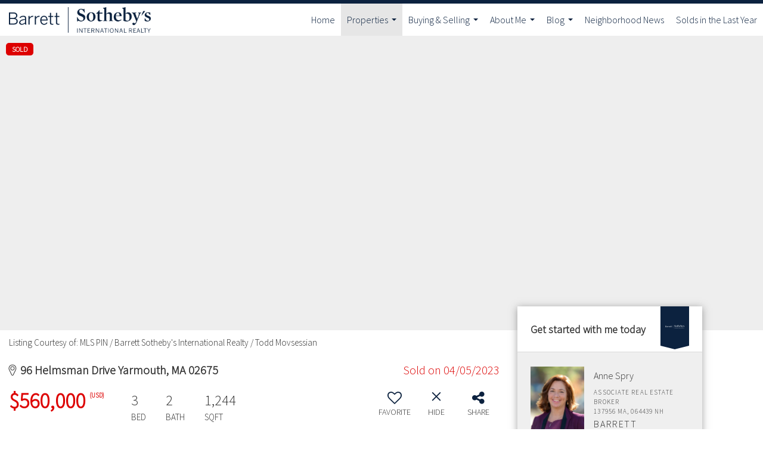

--- FILE ---
content_type: text/html; charset=UTF-8
request_url: https://annespry.com/listing/MA/Yarmouth/96-Helmsman-Drive-02675/169696955
body_size: 54619
content:
<!DOCTYPE html>
            <html lang="en-US">
            <head>
                <link href="https://images-static.moxiworks.com/static/images/br/moxi/MW_favicon-32x32.ico" rel="shortcut icon"/>                <meta name="viewport" content="width=device-width, initial-scale=1, shrink-to-fit=no" />      <meta http-equiv="X-UA-Compatible" content="IE=edge" />
      <meta name="format-detection" content="telephone=no"/>
      <meta http-equiv="content-type" content="text/html; charset=UTF-8" />
                                <link rel="preconnect" href="https://fonts.googleapis.com">
<link rel="preconnect" href="https://fonts.gstatic.com" crossorigin>
<link href="https://fonts.googleapis.com/css2?family=Source+Sans+Pro:wght@300&display=swap" rel="stylesheet">

<link rel="preconnect" href="https://fonts.googleapis.com">
<link rel="preconnect" href="https://fonts.gstatic.com" crossorigin>
<link href="https://fonts.googleapis.com/css2?family=Amiri&display=swap" rel="stylesheet">                            <script type="text/javascript">
            var Branding = new Object();
            Branding.result_list = {"fonts":[{"name":"font_1","color":"#ffffff"},{"name":"font_2","color":"#bbbbbb"},{"name":"primary_body_font","color":"#0f2b52"},{"name":"secondary_body_font","color":"#333333"},{"name":"primary_background_font","color":"#ffffff"},{"name":"secondary_background_font","color":"#bbbbbb"},{"name":"highlight_contrast_font","color":"#ffffff"},{"name":"button_font","color":"#ffffff"}],"colors":[{"name":"primary_background_color","color":"#0f2b52"},{"name":"secondary_background_color","color":"#bbbbbb"},{"name":"tertiary_background_color","color":"#0f2b52"},{"name":"button_background_color","color":"#0f2b52"},{"name":"highlight_color_1","color":"#0f2b52"},{"name":"highlight_color_2","color":"#bbbbbb"}],"images":[{"url":"https:\/\/svc.moxiworks.com\/service\/v1\/branding\/images\/bright_willow\/bright_willow_blue-116x38.png","name":"LOGO_FOOTER_DARK"},{"url":"https:\/\/svc.moxiworks.com\/service\/v1\/branding\/images\/bright_willow\/bright_willow_blue-116x38.png","name":"LOGO_FOOTER_LIGHT"},{"url":"https:\/\/svc.moxiworks.com\/service\/v1\/branding\/images\/bright_willow\/bright_willow_blue-110x110.png","name":"LOGO_MAIN_DARK"},{"url":"https:\/\/svc.moxiworks.com\/service\/v1\/branding\/images\/bright_willow\/bright_willow_white-110x110.png","name":"LOGO_MAIN_LIGHT"},{"url":"https:\/\/svc.moxiworks.com\/service\/v1\/branding\/images\/bright_willow\/bright_willow_white-156x50.png","name":"LOGO_1"},{"url":"https:\/\/svc.moxiworks.com\/service\/v1\/branding\/images\/bright_willow\/bright_willow_blue-156x50.png","name":"LOGO_2"},{"url":"https:\/\/svc.moxiworks.com\/service\/v1\/branding\/images\/bright_willow\/bright_willow_blue-156x50.png","name":"LOGO_3"},{"url":"https:\/\/svc.moxiworks.com\/service\/v1\/branding\/images\/tcma\/touchCMA_notext-422x422.png","name":"LOGO_4"},{"url":"https:\/\/svc.moxiworks.com\/service\/v1\/branding\/images\/favicon.ico","name":"FAVICON"},{"url":"https:\/\/svc.moxiworks.com\/service\/v1\/branding\/images\/bright_willow\/map_house.png","name":"MAP_HOUSE"},{"url":"https:\/\/svc.moxiworks.com\/service\/v1\/branding\/images\/bright_willow\/map_house_highlight.png","name":"MAP_HOUSE_HIGHLIGHT"},{"url":"https:\/\/svc.moxiworks.com\/service\/v1\/branding\/images\/bright_willow\/map_house_open.png","name":"MAP_HOUSE_OPEN"},{"url":"https:\/\/svc.moxiworks.com\/service\/v1\/branding\/images\/bright_willow\/map_house_open_highlight.png","name":"MAP_HOUSE_OPEN_HIGHLIGHT"},{"url":"https:\/\/svc.moxiworks.com\/service\/v1\/branding\/images\/bright_willow\/map_house_sold.png","name":"MAP_HOUSE_SOLD"},{"url":"https:\/\/svc.moxiworks.com\/service\/v1\/branding\/images\/bright_willow\/map_house_sold_highlight.png","name":"MAP_HOUSE_SOLD_HIGHLIGHT"}],"tendril":"false","blog_url":"","favicons":"","site_url":"","blog_name":"","copyright":"&copy; 2026 MoxiWorks","hotjar_id":"","site_name":"moxiworks.com","aos_config":{"tagline":"Looking for an Agent or Office? Use the box below to find your match.","aos_version":"new","language_search":true,"background_image":"","show_office_image":true,"aos_agent_tab_name":"Agents","aos_staff_tab_name":"Staff","aos_office_tab_name":"Offices","fast_facts_team_name":"Team Members","aos_agent_tab_name_singular":"Agent","aos_staff_tab_name_singular":"Staff","aos_office_tab_name_singular":"Office"},"legal_name":"Barrett Sotheby's International Realty","twitter_id":"","url_app_ad":"https:\/\/my.barretthub.com","blog_domain":"","message_css":"https:\/\/svc.moxiworks.com\/service\/v1\/branding\/windermere\/message.css","site_domain":"moxiworks.com","support_url":"https:\/\/support.moxiworks.com\/hc\/en-us","url_app_cma":"https:\/\/present.barretthub.com","url_app_crm":"https:\/\/engage.barretthub.com","url_app_hub":"https:\/\/intranet.barretthub.com","url_app_svc":"https:\/\/svc.barretthub.com","brand_colors":[],"canny_config":[{"url":"https:\/\/base.barretthub.com\/feedback\/crm","class":"","title":"Feedback","app_id":"crm","target":"_blank","board_token":"cce05082-ead2-caae-833c-6e18a9b69342"},{"url":"https:\/\/base.barretthub.com\/feedback\/talent","class":"","title":"Feedback","app_id":"talent","target":"_blank","board_token":"be271597-1823-f08e-f24f-553fe49f3b47"},{"url":"https:\/\/base.barretthub.com\/feedback\/impress","class":"","title":"Feedback","app_id":"impress","target":"_blank","board_token":"49b77db8-4f86-a32e-77b5-3fa8eb0922d9"},{"url":"https:\/\/base.barretthub.com\/feedback\/presentations","class":"","title":"Feedback","app_id":"presentations","target":"_blank","board_token":"cb41069c-dbb9-e22f-54f8-ddb2adafa688"},{"url":"https:\/\/base.barretthub.com\/feedback\/websites","class":"","title":"Feedback","app_id":"websites","target":"_blank","board_token":"86e91d42-1a20-500b-0c39-daa2f1c74d09"}],"chrome_title":"","display_name":"Barrett Sotheby's International Realty","font_1_color":"#000000","font_2_color":"#bbbbbb","hotjar_brand":"","image_logo_1":"","image_logo_2":"","image_logo_3":"","image_logo_4":"https:\/\/images-static.moxiworks.com\/static\/images\/br\/tcma\/home_TouchCMA.png","promote_fbid":"597659901190258","url_app_base":"https:\/\/base.barretthub.com","api_key_pendo":"63e676fa-cc48-45c3-46c2-0cabbcd8774e","branding_host":"https:\/\/svc.moxiworks.com","dms_site_name":"","image_favicon":"https:\/\/images-static.moxiworks.com\/static\/images\/br\/moxi\/MW_favicon-32x32.ico","last_modified":"2026_01_20_00_00_07","search_config":{"modes":[{"type":"map","default":false},{"type":"list","default":false}],"search_company_only_label":"","search_default_ptypes":["1","2"],"default_buffer_miles":"0","default_sort_type":"1","sort_types":["1","2","10","9","5","6","3","4","13","14","11"],"exclude_pending":true,"search_type":"new","dedupe":false,"site_type_overrides":[{"site_type":"present","settings":{"search_default_ptypes":["1"],"default_sort_type":"7","sort_types":["7","8","1","2","10","9","5","6","3","4","13","14","11","17,10","18,9"],"search_type":"new"}}]},"search_styles":{},"support_email":"support@moxiworks.com","support_phone":"2063884789","url_wcma_help":"https:\/\/moxiworks.zendesk.com\/hc\/en-us","zavvie_config":{"api_key":null,"client_id":null,"allow_offers":true,"client_secret":null},"aos_agent_sort":"alphabetical_last","api_key_zillow":"X1-ZWz1e1d71hjnyj_4zss3","azure_metadata":"","bootstrap_urls":[{"url":"http:\/\/svc-devint.moxiworks.com\/service\/v1\/branding\/company\/1234567\/text_service_urls","name":"devint","environment":"devint"},{"url":"http:\/\/svc-qa.moxiworks.com\/service\/v1\/branding\/company\/1234567\/text_service_urls","name":"qa","environment":"qa"},{"url":"http:\/\/svc-st.moxiworks.com\/service\/v1\/branding\/company\/1234567\/text_service_urls","name":"staging","environment":"staging"},{"url":"http:\/\/svc.moxiworks.com\/service\/v1\/branding\/company\/1234567\/text_service_urls","name":"production","environment":"production"}],"buyside_config":{},"cas_facade_url":"https:\/\/svc.barretthub.com\/service\/v1\/auth","cma_help_links":[{"url":"http:\/\/moxiworks.zendesk.com\/hc\/en-us\/sections\/201069005-Moxi-Present-TouchCMA","class":"","title":"Homepage Help","module":"homepage","target":"_blank"},{"url":"http:\/\/support.moxiworks.com\/hc\/en-us\/articles\/215821223-Seller-Subject-Property-Screen-Overview","class":"","title":"Subject Help","module":"subject","target":"_blank"},{"url":"https:\/\/support.moxiworks.com\/hc\/en-us\/articles\/211209303-Search-Screen-Using-Specific-Search-Criteria","class":"","title":"Search Help","module":"search","target":"_blank"},{"url":"http:\/\/moxiworks.zendesk.com\/hc\/en-us\/articles\/204536909-Comps-Screen-Overview","class":"","title":"Comps Help","module":"comps","target":"_blank"},{"url":"http:\/\/moxiworks.zendesk.com\/hc\/en-us\/articles\/204538349-Estimate-Screen-Overview","class":"","title":"Estimates Help","module":"estimates","target":"_blank"},{"url":"https:\/\/support.moxiworks.com\/hc\/en-us\/categories\/200391145-Present","class":"","title":"Presentation Help","module":"presentation","target":"_blank"}],"cma_pdf_covers":[1,2,3,4,5],"dms_admin_role":"SiteManager","dms_site_roles":{"user":"role_users","agent":"role_agents","manager":"role_managers","view-all":"role_viewall","office-admin":"role_officeadmins","office-owner":"role_officeowners","region-admin":"role_regionadmins","company-admin":"role_companyadmins"},"image_rpt_logo":"https:\/\/images-static.moxiworks.com\/static\/images\/br\/clear-1x1.png","myaccount_name":"My Account","pres_lux_color":"#00263F","tcma_nav_color":"#000000","test_attribute":"test_attribute","url_app_roster":"https:\/\/my.barretthub.com","admin_site_name":"Barrett Sotheby's International Realty","aos_office_sort":"alphabetical","bing_bypass_url":"https:\/\/svc.moxiworks.com\/service\/v1\/branding\/bypass\/bing\/1234567\/bing_bypass.js","cma_pdf_footers":[1,2,3,4,5],"cma_pdf_headers":[1,2,3,4,5],"crm_service_url":"https:\/\/engage.barretthub.com","dms_service_url":"","favicons_public":"","image_map_house":"https:\/\/svc.moxiworks.com\/service\/v1\/branding\/images\/bright_willow\/map_house.png","rpt_service_url":"https:\/\/svc.barretthub.com\/service\/rpt","username_suffix":"","analytics_config":{"products":[{"app_id":"default","settings":{"gtm_key":"GTM-M3R672Q"}},{"app_id":"account_manager","settings":{"gtm_key":"GTM-M3R672Q"}},{"app_id":"crm","settings":{"gtm_key":"GTM-5K7JK69"}},{"app_id":"impress","settings":{"gtm_key":"GTM-WZBHBPP"}},{"app_id":"presentations","settings":{"gtm_key":"GTM-5NC5Z3Q"}},{"app_id":"talent","settings":{"gtm_key":"GTM-MVG32RQ"}},{"app_id":"websites","settings":{"gtm_key":"GTM-M264TSN"}}],"gtm_brand_code":"SIR"},"auth_bullet_list":["Save your favorite listings","Save multiple home searches","Receive email updates when new homes hit the market"],"auth_logout_urls":"[\r\n  # lfmoxi.com\r\n  \"http:\/\/ppro.lfmoxi.com\/service\/v1\/cma\/logout.json\",\r\n  \"http:\/\/base.lfmoxi.com\/sessions\/logout.json\",\r\n  \"http:\/\/svc.lfmoxi.com\/sessions\/logout.json\",\r\n  \"http:\/\/account.lfmoxi.com\/logout.json\",\r\n  \"http:\/\/engage.lfmoxi.com\/sessions\/logout.json\",\r\n\r\n  # windermere.com\r\n  \"https:\/\/account.windermere.com\/logout.json\",\r\n  \"https:\/\/crm.windermere.com\/sessions\/logout.json\",\r\n  \"http:\/\/intranet.windermere.com\/logout.json\",\r\n  \"http:\/\/cma.windermere.com\/service\/v1\/cma\/logout.json\",\r\n  \"https:\/\/base.windermere.com\/sessions\/logout.json\",\r\n  \"https:\/\/svc.windermere.com\/service\/v1\/profile\/logout.json\",\r\n  \"https:\/\/svc.windermere.com\/service\/v1\/listing\/logout.json\",\r\n  \"https:\/\/svc.windermere.com\/service\/v1\/message\/logout.json\",\r\n  \"http:\/\/svc.windermere.com\/service\/v1\/cma\/logout.json\",\r\n  \"http:\/\/documents.windermere.com\/share\/page\/dologout\",\r\n  \"https:\/\/www.windermere.com\/logout.json\",\r\n  \"http:\/\/intranet.windermere.com\/logout.json\",\r\n  \"https:\/\/roster.windermere.com\/sessions\/logout.json\",\r\n\r\n\r\n  # moxiworks.com\r\n  \"http:\/\/documents.moxiworks.com\/share\/page\/dologout\",\r\n  \"http:\/\/engage.moxiworks.com\/sessions\/logout.json\",\r\n  \"http:\/\/present.moxiworks.com\/service\/v1\/cma\/logout.json\",\r\n  \"http:\/\/base.moxiworks.com\/sessions\/logout.json\",\r\n  \"http:\/\/intranet.moxiworks.com\/logout.json\",\r\n  \"http:\/\/moxiworks.com\/admin\/logout.json\",\r\n  \"http:\/\/account.moxiworks.com\/logout.json\",\r\n  \"http:\/\/crm.moxiworks.com\/sessions\/logout.json\",\r\n  \"http:\/\/base.moxiworks.com\/sessions\/logout.json\",\r\n  \"http:\/\/svc.moxiworks.com\/service\/v1\/cma\/logout.json\",\r\n  \"http:\/\/svc.moxiworks.com\/service\/v1\/profile\/logout.json\",\r\n  \"http:\/\/svc.moxiworks.com\/service\/v1\/listing\/logout.json\",\r\n  \"http:\/\/svc.moxiworks.com\/service\/v1\/message\/logout.json\",\r\n  \"http:\/\/roster.moxiworks.com\/sessions\/logout.json\",\r\n  \"http:\/\/my.moxiworks.com\/sessions\/logout.json\",\r\n\r\n  # auth\r\n  \"https:\/\/svc-cb.touchcma.com\/service\/v1\/auth\/sessions\/logout.json\",\r\n  \"https:\/\/svc-cbrb.touchcma.com\/service\/v1\/auth\/sessions\/logout.json\",\r\n  \"https:\/\/svc.lfmoxi.com\/service\/v1\/auth\/sessions\/logout.json\",\r\n  \"https:\/\/svc.windermere.com\/service\/v1\/auth\/sessions\/logout.json\"\r\n]","background_color":"#28292b","banner_image_url":"https:\/\/images-static.moxiworks.com\/static\/images\/br\/clear_bar-800x70.png","chrome_proxy_key":"","cma_pdf_versions":[1],"domain_store_url":"http:\/\/shopdomains.moxiworks.com\/","flyer_disclaimer":"","hub_redirect_url":"","image_acom_logos":[{"id":"1","name":"Light Background Logo","active":"true","small_image_url":"https:\/\/images.cloud.realogyprod.com\/companies\/SIR\/P00500000FDdqTVphp2qmWaSt5m7I4In48MxZtR9\/logos\/P01600000G4qj651Pfv5nxu2qIqR2yNyjMQgUPWl.jpg?width=500","standard_image_url":"https:\/\/images.cloud.realogyprod.com\/companies\/SIR\/P00500000FDdqTVphp2qmWaSt5m7I4In48MxZtR9\/logos\/P01600000G4qj651Pfv5nxu2qIqR2yNyjMQgUPWl.jpg?width=500","picker_background_color":""},{"id":"2","name":"Dark Background Logo","active":"true","small_image_url":"https:\/\/images.cloud.realogyprod.com\/companies\/SIR\/P00500000FDdqTVphp2qmWaSt5m7I4In48MxZtR9\/logos\/P01600000G4qj651Pfv5nxu2qIqR2yNxMZ8A6DKA.jpg?width=500","standard_image_url":"https:\/\/images.cloud.realogyprod.com\/companies\/SIR\/P00500000FDdqTVphp2qmWaSt5m7I4In48MxZtR9\/logos\/P01600000G4qj651Pfv5nxu2qIqR2yNxMZ8A6DKA.jpg?width=500","picker_background_color":""}],"image_email_logo":"https:\/\/images-static.moxiworks.com\/static\/images\/br\/sothebys-international-parent\/sir_official_blue.png","image_open_house":"https:\/\/svc.moxiworks.com\/service\/v1\/branding\/images\/open_house_icon.png","nn_primary_color":"#0C223F","perm_role_groups":[{"id":"g-company-admin","name":"Company Admin"},{"id":"g-region-admin","name":"Region Admin"},{"id":"g-office-admin","name":"Office Admin"},{"id":"g-user","name":"User"},{"id":"g-view-all","name":"View All"}],"search_pin_color":"#0f2b52","store_legal_name":"MoxiWorks LLC","terms_of_use_url":"https:\/\/moxiworks.com\/terms-of-use\/","url_profile_edit":"https:\/\/my.barretthub.com","api_key_brytecore":{"Agent Website":"bd436c56-c51f-428e-beca-0d658884a930"},"api_key_walkscore":"","button_font_color":"#ffffff","chat_allowed_days":[],"cma_default_style":"","cma_view_url_root":"https:\/\/present.barretthub.com","crm_primary_color":"","ecomm_allow_porch":"false","facebook_page_url":"","font_face_primary":"Arial, 'Helvetica Neue', 'Semplicita Pro', Helvetica, sans-serif","google_bypass_url":"https:\/\/svc.moxiworks.com\/service\/v1\/branding\/bypass\/google\/1234567\/google_bypass.js","highlight_color_1":"#a0ae50","highlight_color_2":"#39a0a5","image_acom_header":"https:\/\/images-static.moxiworks.com\/static\/images\/br\/bsir\/barrett_sir_720x130.png","locales_available":{"locales":[{"en-US":{"name":"US English","abbreviation":"EN","display_name":"English","wpml_language_code":"en","native_display_name":"English"}}],"default_locale":"en-US"},"pres_default_mode":"present","rpt_email_enabled":"false","search_icon_color":"#0C223F","search_link_color":"#0C223F","sm_latest_version":"2.0.0","static_image_host":"https:\/\/images-static.moxiworks.com\/static","upvoty_agent_uuid":"","agent_sites_colors":[],"agent_sites_images":{"homepage_default":"","directory_default":"","homepage_text_color":"","homepage_background_effect":""},"agent_sites_themes":[{"id":"responsive","name":"Responsive","layouts":["Default","LargeImage"],"move_easy":false,"ssl_default_on":true,"search_versions":[{"id":"moxi-search","name":"New Search"}],"search_engine_index":true}],"api_key_testflight":"fad3c96afad6d90bd2eabc693f37f0db_MTcwMzk2MjAxMi0xMi0yOCAxMjozOTowOC4xMTk2OTc","buyside_auth_token":"","chrome_help_widget":"true","cma_allowed_styles":"","cma_document_alias":"Presentation","cma_onesheet_alias":"Onesheet","company_utm_source":"","display_short_name":"Barrett Sotheby's International Realty","ecomm_allow_zillow":"false","ecomm_color_footer":"","ecomm_color_header":"","ecomm_email_domain":"","entity_palette_acl":[{"*":"allow"}],"from_email_address":"mail-service@platform.moxiworks.com","info_email_address":"info@windermere.com","listing_image_host":"https:\/\/i16.moxi.onl","local_logic_config":{},"nn_secondary_color":"#0C223F","pres_buyside_color":"#0C223F","pres_default_route":"web","pres_share_enabled":"false","privacy_policy_url":"https:\/\/moxiworks.com\/privacy-policy\/","store_display_name":"Barrett Sotheby's International Realty","tcma_guest_account":"guest1","upvoty_agent_uuids":[],"wcma_contact_email":"support@moxiworks.com","aos_language_search":"false","api_key_places_tcma":"AIzaSyAuHpd3yatlp6VBiTw3NapRn5PhNsKYiBY","campaign_lead_route":"","chrome_footer_links":[{"url":"mailto:support@moxiworks.com","class":"","title":"Contact","app_id":"contact","target":""},{"url":"https:\/\/base.barretthub.com\/docs\/tos","class":"","title":"Terms of Service","app_id":"terms","target":""},{"url":"https:\/\/base.barretthub.com\/docs\/privacy","class":"","title":"Privacy","app_id":"privacy","target":""}],"cma_authoring_color":"#5092d3","cma_pres_background":"","cma_pres_line_color":"","default_agent_image":{"title":"NOIMAGE","caption":null,"raw_url":"https:\/\/i16.moxi.onl\/img-pr\/i\/b7d976b71c3fe96cd8568fab3899157c74cb7d1b\/0_2_raw.jpg","full_url":"https:\/\/i16.moxi.onl\/img-pr\/i\/b7d976b71c3fe96cd8568fab3899157c74cb7d1b\/0_2_full.jpg","small_url":"https:\/\/i16.moxi.onl\/img-pr\/i\/b7d976b71c3fe96cd8568fab3899157c74cb7d1b\/0_2_small.jpg","thumb_url":"https:\/\/i16.moxi.onl\/img-pr\/i\/b7d976b71c3fe96cd8568fab3899157c74cb7d1b\/0_2_thumb.jpg","description":null,"gallery_url":"https:\/\/i16.moxi.onl\/img-pr\/i\/b7d976b71c3fe96cd8568fab3899157c74cb7d1b\/0_2_gallery.jpg"},"forms_ui_icon_color":"#39a0a5","hub_link_font_color":"#0C223F","owner_email_address":"","palette_description":"","pres_nav_disclaimer":"","present_cbx_enabled":"false","roster_app_contexts":[{"id":"document-management-system","name":"DMS","require-presence-of":"dms_service_url"},{"id":"wms-marketing-pages","name":"Intranet Pages"},{"id":"wms-marketing","name":"Intranet Admin"},{"id":"wms-svc-cma","name":"CMA"},{"id":"account-manager","name":"Account Manager"},{"id":"crm","name":"CRM"},{"id":"reports","name":"Reports"},{"id":"listing-analytics","name":"Listing Analytics"}],"sales_email_address":"support@moxiworks.com","search_button_color":"#0C223F","tcma_latest_version":"2.5.10","url_account_manager":"https:\/\/my.barretthub.com","url_wcma_edit_agent":"","wootric_account_key":"","auth_associate_agent":{"value":true,"success_message":"Account created successfully!<br><br>Welcome to My Account! Get started by creating custom home searches and saving your favorite homes!<br><br>We've taken the liberty of associating you with %%display_name%% so you can collaborate with them on any of your favorite homes and easily contact them.<br><br>Happy house hunting!"},"brokerage_disclaimer":"","chrome_enable_search":"true","chrome_logo_link_url":"[\r\n  {\r\n    \"key\": \"home\",\r\n    \"url\": \"https:\/\/intranet.barretthub.com\"\r\n  }\r\n]","chrome_partner_links":[{"img":"https:\/\/images-static.moxiworks.com\/static\/images\/br\/partners\/knack_logo-200x59.jpg","url":"https:\/\/go.moxiworks.com\/MoxiWorks\/knackshops","class":"","title":"KNACK","target":"_blank","description":"Send exceptional, customized gifts to clients and colleagues with help from a dedicated account specialist."},{"img":"https:\/\/images-static.moxiworks.com\/static\/images\/br\/partners\/offrs-logo-on-white-178x100.png","url":"https:\/\/go.moxiworks.com\/MoxiWorks\/Offrs","class":"","title":"Offrs","target":"_blank","description":"Offrs.com generates listing leads for agents and brokers leveraging predictive analytics and lead conversion marketing."},{"img":"https:\/\/images-static.moxiworks.com\/static\/images\/br\/partners\/QuickBooks-Logo-Preferred-200x42.png","url":"https:\/\/go.moxiworks.com\/moxi-engage\/QBSE","class":"","title":"QuickBooks Self-Employed","target":"_blank","description":"The accounting app for real estate agents who want to set themselves up for financial success. Users find an average of $4,340 in tax savings per year."}],"cma_home_header_type":"","cma_pdf_orientations":["portrait"],"default_useful_links":[],"ecomm_color_palettes":[],"ecomm_email_provider":"","email_logo_max_width":"200px","entity_palette_rules":[],"html_head_append_raw":"<link href=\"https:\/\/fonts.googleapis.com\/css?family=Roboto\" rel=\"stylesheet\">","hub_thumb_font_color":"#ffffff","hub_title_font_color":"#000000","image_acom_logo_dark":"https:\/\/images-static.moxiworks.com\/static\/images\/br\/bsir\/barrett_sir_720x130.png","image_email_logo_alt":"https:\/\/images.cloud.realogyprod.com\/companies\/SIR\/P00500000FDdqTVphp2qmWaSt5m7I4In48MxZtR9\/logos\/P01600000G4qj651Pfv5nxu2qIqR2yNyjMQgUPWl.jpg?width=500","image_favicon_public":"https:\/\/images-static.moxiworks.com\/static\/images\/br\/moxi\/MW_favicon-32x32.ico","image_logo_main_dark":"","image_map_house_open":"https:\/\/svc.moxiworks.com\/service\/v1\/branding\/images\/bright_willow\/map_house_open.png","image_map_house_sold":"https:\/\/svc.moxiworks.com\/service\/v1\/branding\/images\/bright_willow\/map_house_sold.png","image_open_house_url":"https:\/\/svc.moxiworks.com\/service\/v1\/branding\/images\/open_house_icon.png","listing_switch_porch":"false","mortgage_module_type":"default","pres_chart_bar_color":"#002349","zip_autocomplete_url":"https:\/\/svc.moxiworks.com\/service\/v1\/branding\/autocomplete\/zip\/1234567\/autocomplete.js","agent_sites_font_face":"'Source Sans Pro'","background_color_dark":"#5092d3","chrome_auth_proxy_url":"","cma_application_title":"MoxiPresent","cma_footer_background":"","cma_header_background":"","cma_pres_border_color":"#000000","cma_tab_on_background":"","crm_application_title":"MoxiEngage","ecomm_allow_moxi_lead":"false","email_logo_max_height":"100px","image_acom_header_alt":"https:\/\/images-static.moxiworks.com\/static\/images\/br\/bsir\/barrett_sir_BW_720x130.png","image_acom_logo_light":"https:\/\/images-static.moxiworks.com\/static\/images\/br\/bsir\/barrett_sir_BW_720x130.png","image_logo_main_light":"","image_pres_cover_logo":"https:\/\/images-static.moxiworks.com\/static\/images\/br\/bsir\/barrett_sir_BW_721x523.png","local_logic_sdk_token":"","pres_block_text_color":"#ffffff","pres_costs_disclaimer":"","presentation_logo_url":"https:\/\/images-static.moxiworks.com\/static\/images\/br\/bsir\/barrett_sir_718x521.png","search_default_ptypes":"1","search_pin_font_color":"#ffffff","show_buyer_commission":"true","show_phone_compliance":"true","store_display_address":"815 Western Avenue, Seattle, WA 98104","tcma_subscription_url":"https:\/\/moxiworks.com","user_branding_allowed":"true","xpressdocs_company_id":"","agent_sites_disclaimer":"<div class=\"text-small\">&copy;2022 Sotheby&rsquo;s International Realty. All Rights Reserved. Sotheby&rsquo;s International Realty&reg; is a registered trademark and used with permission. This website is not the official website of Sotheby&rsquo;s International Realty. Sotheby&rsquo;s International Realty does not make any representation or warranty regarding any information, including without limitation its accuracy or completeness, contained on this website. Real estate agents affiliated with Sotheby&rsquo;s International Realty, Inc. and some independently owned offices are independent contractor sales associates and are not employees of Sotheby&rsquo;s International Realty. Equal Housing Opportunity.<\/div>","agent_sites_icon_color":"#0C223F","agent_sites_line_color":"#333333","api_key_eppraisal_name":"","chrome_application_url":"https:\/\/base.barretthub.com","chrome_auth_ifl_config":"{error_msg: \"Forgot your username? Try an email address associated with your account. Forgot your password? Click the 'Reset Password' link on the password entry screen that appears after you have entered your username or email, and we will send a new password to your email address. For further assistance, contact our support team Monday through Friday, 8:30am to 5pm Pacific time by submitting a request at https:\/\/support.moxiworks.com, or you can reach out via chat.\"}","chrome_enabled_modules":[{"app_id":"home","title":"Home","page_id":"home","url":"https:\/\/intranet.barretthub.com","nav":"true","class":"","target":"","type":"link","priority":"0"},{"app_id":"crm","title":"Engage","url":"https:\/\/engage.barretthub.com","nav":"true","class":"","target":"","type":"link","priority":"0"},{"app_id":"presentations","title":"Present","url":"https:\/\/present.barretthub.com\/service\/cma\/wcma","nav":"true","class":"","target":"","type":"link","priority":"0"},{"app_id":"directory","title":"Directory","url":"https:\/\/base.barretthub.com\/directory","nav":"true","class":"","type":"link","priority":"1"},{"app_id":"agent_website","title":"My Website","url":"https:\/\/svc.barretthub.com\/service\/v1\/auth\/intranet_sessions\/agent_site","nav":"true","class":"","target":"_blank","type":"link","priority":"0"},{"app_id":"help","page_id":"help","title":"Help","url":"","nav":"false","class":"","target":"","type":"link","priority":"0"},{"nav":"false","url":"https:\/\/intranet.barretthub.com","type":"link","class":"","title":"Pages","app_id":"pages","target":"","priority":"0"},{"app_id":"more","title":"More","url":"","nav":"true","class":"","target":"","type":"more","priority":"0"},{"app_id":"user","title":"","nav":"true","class":"","target":"","type":"menu","priority":"0","children":[{"app_id":"settings","title":"Account Settings","url":"","nav":"true","class":"","target":"","type":"link"},{"nav":"true","url":"https:\/\/engage.barretthub.com\/content-admin\/campaigns\/list","type":"link","class":"","title":"Campaign Content Admin","app_id":"brokerage_campaign_content","target":"","required_app_id":"crm"},{"app_id":"external_links","title":"External Links","nav":"true","url":"https:\/\/base.barretthub.com\/links","class":"","target":"","type":"link"},{"app_id":"manage_company_only","title":"Manage Company","url":"https:\/\/my.barretthub.com\/admin","nav":"true","class":"","target":"","type":"link"},{"app_id":"manage_office_only","title":"Manage Office","url":"https:\/\/my.barretthub.com\/admin","nav":"true","class":"","target":"","type":"link"},{"app_id":"manage_region_only","title":"Manage Region","url":"https:\/\/my.barretthub.com\/admin","nav":"true","class":"","target":"","type":"link"},{"app_id":"manage_organization_only","title":"Manage Organization","url":"https:\/\/my.barretthub.com\/admin","nav":"true","class":"","target":"","type":"link"},{"app_id":"cms_admin","page_id":"admin","title":"Hub Admin","url":"https:\/\/intranet.barretthub.com\/admin","nav":"true","class":"","target":"","type":"link"},{"app_id":"onesheet_admin","title":"Presentation Admin","url":"https:\/\/present.barretthub.com\/service\/cma\/wcma\/en\/present\/admin","nav":"true","class":"","target":"","type":"link"},{"app_id":"agent_website","title":"Website","nav":"true","url":"#","class":"","target":"","type":"link","data":{"toggle":"modal","target":"#agent-website-modal"}},{"app_id":"logout","title":"Logout","url":"","nav":"true","class":"","target":"","type":"link"}]},{"app_id":"search","title":"","url":"","nav":"true","class":"","target":"","type":"text","priority":"0"}],"chrome_initial_app_url":"[\r\n  {\r\n    \"key\": \"presentations\",\r\n    \"url\": \"https:\/\/present.barretthub.com\/service\/cma\/wcma\"\r\n  }\r\n]","chrome_logo_breakpoint":"","chrome_logo_max_height":"","chrome_menu_font_color":"#333333","cma_top_nav_background":"{ \"type\":\"solid\", \"color\":\"#000000\" }","cma_top_nav_font_color":"#ffffff","company_lead_source_sm":"Barrett Sotheby's International Realty","default_user_image_url":"https:\/\/i16.moxi.onl\/img-pr\/i\/b7d976b71c3fe96cd8568fab3899157c74cb7d1b\/0_2_raw.jpg","external_key_leadingre":"","from_email_address_crm":"mail-service@platform.moxiworks.com","hub_heading_font_color":"#000000","image_email_logo_store":"https:\/\/images.cloud.realogyprod.com\/companies\/SIR\/P00500000FDdqTVphp2qmWaSt5m7I4In48MxZtR9\/logos\/P01600000G4qj651Pfv5nxu2qIqR2yNyjMQgUPWl.jpg?width=500","image_logo_footer_dark":"","image_pres_header_logo":"https:\/\/images.cloud.realogyprod.com\/companies\/SIR\/P00500000FDdqTVphp2qmWaSt5m7I4In48MxZtR9\/logos\/P01600000G4qj651Pfv5nxu2qIqR2yNyjMQgUPWl.jpg?width=500","image_wcma_logo_header":"https:\/\/images-static.moxiworks.com\/static\/images\/br\/clear-1x1.png","rpt_element_font_color":"#000000","show_fair_housing_logo":"true","tcma_font_face_primary":"Helvetica","agent_sites_added_fonts":[],"agent_sites_header_type":"","aos_office_profile_sort":"alphabetical_first","api_key_eppraisal_value":"","body_font_color_primary":"#000000","browser_upgrade_message":"To get the best possible experience using this and other websites please upgrade to a newer web browser. Newer browsers have important security updates and are generally better optimized for fast performance with modern websites. You will be able to transfer any bookmarks or favorites you have saved. Click on one of the icons below to be taken to the free download page for the selected browser.","button_background_color":"#0C223F","button_hover_font_color":"#ffffff","chrome_auth_title_color":"#000000","chrome_header_font_size":"18px","chrome_header_logo_path":"https:\/\/images-static.moxiworks.com\/static\/images\/br\/bsir\/barrett_sir_720x130.png","cities_autocomplete_url":"https:\/\/svc.moxiworks.com\/service\/v1\/branding\/autocomplete\/cities\/1234567\/autocomplete.js","cma_pdf_head_append_raw":"<link rel=\"preconnect\" href=\"https:\/\/fonts.googleapis.com\">\r\n<link rel=\"preconnect\" href=\"https:\/\/fonts.gstatic.com\" crossorigin>\r\n<link href=\"https:\/\/fonts.googleapis.com\/css2?family=Source+Sans+Pro:wght@300&display=swap\" rel=\"stylesheet\">\r\n\r\n<link rel=\"preconnect\" href=\"https:\/\/fonts.googleapis.com\">\r\n<link rel=\"preconnect\" href=\"https:\/\/fonts.gstatic.com\" crossorigin>\r\n<link href=\"https:\/\/fonts.googleapis.com\/css2?family=Amiri&display=swap\" rel=\"stylesheet\">","cma_pdf_version_default":"1","company_lead_source_web":"Barrett Sotheby's International Realty","ecomm_allow_custom_logo":"false","ecomm_image_header_logo":"","ecomm_image_signup_logo":"https:\/\/images-static.moxiworks.com\/static\/images\/br\/tcma\/logo_white_trans_bg.png","email_button_font_color":"#ffffff","enable_ml_zap_migration":"true","flyer_allowed_templates":["portrait_01","portrait_02","portrait_03","portrait_04","portrait_05","landscape_01","landscape_02"],"from_email_address_tcma":"mail-service@platform1.moxiworks.com","highlight_slide_color_1":"#a0ae50","image_acom_footer_logos":[{"class":"","link_href":"","link_target":"_blank","small_image_url":"https:\/\/images-static.moxiworks.com\/static\/images\/br\/images\/eho-89x83.png","standard_image_url":"https:\/\/images-static.moxiworks.com\/static\/images\/br\/images\/eho-89x83.png"},{"class":"","link_href":"","link_target":"_blank","small_image_url":"https:\/\/images-static.moxiworks.com\/static\/images\/br\/images\/realtor_white-71x83.png","standard_image_url":"https:\/\/images-static.moxiworks.com\/static\/images\/br\/images\/realtor_white-71x83.png"}],"image_acom_header_logos":[{"id":"1","name":"Light Background Logo","active":"true","small_image_url":"https:\/\/images.cloud.realogyprod.com\/companies\/SIR\/P00500000FDdqTVphp2qmWaSt5m7I4In48MxZtR9\/logos\/P01600000G4qj651Pfv5nxu2qIqR2yNyjMQgUPWl.jpg?width=500","standard_image_url":"https:\/\/images.cloud.realogyprod.com\/companies\/SIR\/P00500000FDdqTVphp2qmWaSt5m7I4In48MxZtR9\/logos\/P01600000G4qj651Pfv5nxu2qIqR2yNyjMQgUPWl.jpg?width=500","picker_background_color":""},{"id":"2","name":"Dark Background Logo","active":"true","small_image_url":"https:\/\/images.cloud.realogyprod.com\/companies\/SIR\/P00500000FDdqTVphp2qmWaSt5m7I4In48MxZtR9\/logos\/P01600000G4qj651Pfv5nxu2qIqR2yNxMZ8A6DKA.jpg?width=500","standard_image_url":"https:\/\/images.cloud.realogyprod.com\/companies\/SIR\/P00500000FDdqTVphp2qmWaSt5m7I4In48MxZtR9\/logos\/P01600000G4qj651Pfv5nxu2qIqR2yNxMZ8A6DKA.jpg?width=500","picker_background_color":""}],"image_acom_header_small":"https:\/\/images-static.moxiworks.com\/static\/images\/br\/bsir\/barrett_sir_720x130.png","image_logo_footer_light":"","luxuryColorVerticalLogo":"https:\/\/images.cloud.realogyprod.com\/companies\/SIR\/P00500000FDdqTVphp2qmWaSt5m7I4In48MxZtR9\/logos\/P01600000G4qj5wAw4WW1HInfV25d3tauwU6qA25.jpg","luxuryWhiteVerticalLogo":"https:\/\/images.cloud.realogyprod.com\/companies\/SIR\/P00500000FDdqTVphp2qmWaSt5m7I4In48MxZtR9\/logos\/P01600000G4qj651Pfv5nxu2qIqR2yNzr2MBg0KN.jpg","perm_v2_contexts_online":{"dms":false,"hub":false,"www":false,"perm":false,"engage":false,"roster":false,"present":false,"reports":false},"pres_listing_disclaimer":"All information provided is deemed reliable but is not guaranteed and should be independently verified.","pres_pricing_disclaimer":"","roster_collect_language":"true","roster_new_user_message":"","site_lead_routing_rules":{},"slide_font_face_primary":"\"Alegreya\", Verdana, Helvetica, sans-serif","states_autocomplete_url":"https:\/\/svc.moxiworks.com\/service\/v1\/branding\/autocomplete\/states\/1234567\/autocomplete.js","agent_sites_use_listtrac":"true","api_key_google_analytics":"UA-55843484-1","background_color_primary":"#0C223F","chrome_auth_title_header":"Barrett Sotheby's International Realty","chrome_footer_background":"{ \"type\":\"solid\", \"color\":\"#0C223F\" }","chrome_footer_font_color":"#ffffff","chrome_header_background":"{ \"type\":\"solid\", \"color\":\"#0C223F\" }","chrome_header_font_color":"#ffffff","chrome_help_widget_color":"#bd3859","cma_button_on_background":"","cma_pdf_accent_bar_color":"","cma_pdf_title_font_color":"#0C223F","cma_pres_button_on_color":"","cma_pres_data_font_color":"#000000","cma_pres_head_append_raw":"<link href=\"https:\/\/fonts.googleapis.com\/css?family=Alegreya\" rel=\"stylesheet\">","cma_pres_home_icon_color":"#000000","cma_pres_nav_arrow_color":"#000000","cma_pres_scrollbar_color":"","company_intranet_site_id":"barrett-sothebys","crm_allowed_sync_sources":[{"key":"exchange","title":"Outlook"},{"key":"gmail","title":"Gmail"}],"default_office_image_url":"https:\/\/images-static.moxiworks.com\/static\/images\/br\/office-placeholder-200x161.png","email_content_font_color":"#000000","forms_ui_flag_brand_icon":"","forms_ui_highlight_color":"#28292b","hub_thumb_inv_font_color":"#0C223F","image_cma_pdf_flyer_logo":"https:\/\/images.cloud.realogyprod.com\/companies\/SIR\/P00500000FDdqTVphp2qmWaSt5m7I4In48MxZtR9\/logos\/P01600000G4qj651Pfv5nxu2qIqR2yNyjMQgUPWl.jpg?width=500","image_cma_pdf_logo_cover":"https:\/\/images-static.moxiworks.com\/static\/images\/br\/bsir\/barrett_sir_BW_721x523.png","image_cma_pdf_logo_light":"https:\/\/images-static.moxiworks.com\/static\/images\/br\/bsir\/barrett_sir_720x130.png","palette_allowed_products":["*"],"pres_force_default_route":"true","pres_onesheet_disclaimer":"","pres_share_email_enabled":"true","search_button_font_color":"#000000","store_from_email_address":"mail-service@platform.moxiworks.com","tcma_font_face_secondary":"Verdana","agent_sites_allowed_types":["Agent Team Website"],"background_color_tertiary":"#28292b","body_font_color_secondary":"#333333","cma_button_off_background":"","cma_pdf_branded_box_color":"#0C223F","cma_pdf_font_face_primary":"\"Palatino\", Verdana, Helvetica, sans-serif","cma_pdf_header_background":"{ \"type\":\"solid\", \"color\":\"transparent\" }","cma_pdf_title_font_weight":"","cma_pres_button_off_color":"","cma_pres_chart_grid_color":"#000000","cma_pres_label_font_color":"#000000","cma_pres_scrollrail_color":"","cma_pres_slide_background":"","cma_pres_title_font_color":"#000000","cma_pres_trend_line_color":"#000000","email_headings_font_color":"#000000","email_signature_templates":[{"id":"agent_signature_1","name":"Left Aligned","is_default":true},{"id":"agent_signature_2","name":"Right Aligned","is_default":false},{"id":"agent_signature_3","name":"Center Aligned","is_default":false}],"email_subscription_config":[{"type":"aen","settings":{"inactivity_cutoff_days":"120"}}],"fairhousing_statement_url":"https:\/\/images-static.moxiworks.com\/static\/images\/br\/FairHousingNotice_new.pdf","hub_link_font_hover_color":"#0C223F","image_cma_pdf_logo_header":"https:\/\/images.cloud.realogyprod.com\/companies\/SIR\/P00500000FDdqTVphp2qmWaSt5m7I4In48MxZtR9\/logos\/P01600000G4qj651Pfv5nxu2qIqR2yNyjMQgUPWl.jpg?width=500","image_map_house_highlight":"https:\/\/svc.moxiworks.com\/service\/v1\/branding\/images\/bright_willow\/map_house_highlight.png","luxuryColorHorizontalLogo":"https:\/\/images.cloud.realogyprod.com\/companies\/SIR\/P00500000FDdqTVphp2qmWaSt5m7I4In48MxZtR9\/logos\/P01600000G4qj5wAw4WW1HInfV25d3tcgouIfHhM.jpg","luxuryWhiteHorizontalLogo":"https:\/\/images.cloud.realogyprod.com\/companies\/SIR\/P00500000FDdqTVphp2qmWaSt5m7I4In48MxZtR9\/logos\/P01600000G4qj5wAw4WW1HInfV25d3tgNV1ZGvog.jpg","pres_loading_page_tagline":"","pres_refresh_page_message":"Recalibrating presentation","search_cluster_font_color":"#ffffff","search_company_only_label":"Brokerage Listings Only","slide_font_face_secondary":"\"Assistant\", Verdana, Helvetica, sans-serif","standardColorVerticalLogo":"https:\/\/images.cloud.realogyprod.com\/companies\/SIR\/P00500000FDdqTVphp2qmWaSt5m7I4In48MxZtR9\/logos\/P01600000G4qj5wAw4WW1HInfV25d3teil0Asw47.jpg","standardWhiteVerticalLogo":"https:\/\/images.cloud.realogyprod.com\/companies\/SIR\/P00500000FDdqTVphp2qmWaSt5m7I4In48MxZtR9\/logos\/P01600000G4qj5wAw4WW1HInfV25d3tbl4xTeduT.jpg","agent_sites_default_domain":"agent.barrettsothebysrealty.com","background_color_secondary":"#d6d6d6","campaign_report_recipients":[],"chrome_authentication_data":"","chrome_authentication_type":"oidc","chrome_bottom_border_color":"","chrome_bottom_border_width":"","cma_pdf_content_font_color":"#0C223F","cma_pdf_heading_font_color":"#000000","cma_pres_chart_label_color":"#000000","company_branding_asset_key":"","company_site_contact_timer":"","default_property_image_url":"https:\/\/images-static.moxiworks.com\/static\/images\/br\/no-image-medium.png","ecomm_allow_custom_palette":"false","ecomm_current_palette_name":"COMPANY","hub_thumb_background_color":"#0C223F","image_user_cobranding_logo":"https:\/\/i4.moxi.onl\/img-pr\/i\/edc009ac20f49a22887933714b2233f266a02aaa\/0_1_raw.jpg?h=400&w=400&pad=true&bgcolor=#0C223F","listing_canonical_base_url":"http:\/\/arielletorkildsen.agent.barrettsothebysrealty.com","reflex_feed_data_permitted":{},"search_cluster_image_large":"https:\/\/images-static.moxiworks.com\/static\/images\/br\/clusterLarge.png","search_cluster_image_small":"https:\/\/images-static.moxiworks.com\/static\/images\/br\/clusterSmall.png","testimonial_tree_widget_id":"","url_account_manager_legacy":"https:\/\/account.moxiworks.com","url_profile_edit_secondary":"https:\/\/my.barretthub.com","accessibility_statement_url":"https:\/\/images-static.moxiworks.com\/static\/images\/br\/AccessibilityStatement_MoxiWorks_01142020.pdf","agent_sites_head_append_raw":"<link rel=\"preconnect\" href=\"https:\/\/fonts.googleapis.com\">\r\n<link rel=\"preconnect\" href=\"https:\/\/fonts.gstatic.com\" crossorigin>\r\n<link href=\"https:\/\/fonts.googleapis.com\/css2?family=Source+Sans+Pro:wght@300&display=swap\" rel=\"stylesheet\">\r\n\r\n<link rel=\"preconnect\" href=\"https:\/\/fonts.googleapis.com\">\r\n<link rel=\"preconnect\" href=\"https:\/\/fonts.gstatic.com\" crossorigin>\r\n<link href=\"https:\/\/fonts.googleapis.com\/css2?family=Amiri&display=swap\" rel=\"stylesheet\">","agent_sites_link_font_color":"#333333","cma_body_heading_font_color":"#000000","cma_no_mls_assigned_message":"We are unable to detect which MLS you are associated with.","cma_pdf_bar_chart_bar_color":"#FFFFFF","cma_pdf_font_face_secondary":"Arial","cma_pres_caption_font_color":"#000000","cma_pres_content_font_color":"#000000","cma_pres_heading_font_color":"#000000","cma_pres_slide_border_color":"","cma_pres_slide_border_style":"","cma_pres_slide_border_width":"","cma_pres_slide_shadow_color":"","cma_pres_table_border_color":"#000000","commercialColorVerticalLogo":"","commercialWhiteVerticalLogo":"","crm_dash_heading_text_color":"","default_directory_image_url":"https:\/\/images-static.moxiworks.com\/static\/images\/br\/clear-1x1.png","email_background_font_color":"#ffffff","engage_aen_background_image":"","engage_nn_report_hero_image":"","external_lead_routing_rules":{},"image_acom_header_small_alt":"https:\/\/images-static.moxiworks.com\/static\/images\/br\/bsir\/barrett_sir_BW_720x130.png","image_pres_cover_logo_light":"https:\/\/images.cloud.realogyprod.com\/companies\/SIR\/P00500000FDdqTVphp2qmWaSt5m7I4In48MxZtR9\/logos\/P01600000G4qj651Pfv5nxu2qIqR2yNxMZ8A6DKA.jpg?width=500","image_pres_splash_page_logo":"https:\/\/images.cloud.realogyprod.com\/companies\/SIR\/P00500000FDdqTVphp2qmWaSt5m7I4In48MxZtR9\/logos\/P01600000G4qj651Pfv5nxu2qIqR2yNxMZ8A6DKA.jpg?width=500","image_wcma_logo_large_light":"https:\/\/images-static.moxiworks.com\/static\/images\/br\/tcma\/home_TouchCMA.png","pres_block_background_color":"#002349","pres_chart_bar_color_factor":"-0.1","pres_splash_page_text_color":"#ffffff","roster_new_user_button_text":"","search_cluster_image_medium":"https:\/\/images-static.moxiworks.com\/static\/images\/br\/clusterMedium.png","slide_font_face_primary_lux":"'BentonSans Book'","slide_font_face_primary_url":"\/service\/cma\/assets\/custom-fonts\/bentonsans-book.otf","standardColorHorizontalLogo":"https:\/\/images.cloud.realogyprod.com\/companies\/SIR\/P00500000FDdqTVphp2qmWaSt5m7I4In48MxZtR9\/logos\/P01600000FyXte5Vk1184Y53ypdthTcz2bsPi7tt.jpg","standardWhiteHorizontalLogo":"https:\/\/images.cloud.realogyprod.com\/companies\/SIR\/P00500000FDdqTVphp2qmWaSt5m7I4In48MxZtR9\/logos\/P01600000G4qj5wAw4WW1HInfV25d3tb8tUigg6j.jpg","agent_sites_new_blog_enabled":"true","api_key_google_analytics_ga4":"","chrome_menu_background_color":"#ffffff","chrome_partner_links_heading":"External Links","cma_application_title_header":"","cma_dialog_header_background":"","cma_dialog_header_font_color":"#ffffff","cma_no_mls_available_message":"The data for this MLS has not yet been added. Please try again in the future.","cma_pdf_coverpage_disclaimer":"","cma_pres_bar_chart_bar_color":"","cma_top_nav_font_hover_color":"#ffffff","company_default_palette_name":"Company Default","from_email_address_campaigns":"campaigns@info.properties","hub_button_active_font_color":"#ffffff","pres_header_background_color":"#f8f8f8","pres_section_title_uppercase":"","pres_template_category_names":[{"id":"user","name":"My Templates"},{"id":"organization","name":"Organization Templates"},{"id":"region","name":"Region Templates"},{"id":"office","name":"Office Templates"},{"id":"company","name":"Brokerage Templates"}],"rpt_element_background_color":"#0C223F","store_customer_support_email":"support@moxiworks.com","store_customer_support_phone":"2063884789","agent_sites_footer_font_color":"#aaaaaa","agent_sites_footer_link_color":"#65a6d8","agent_sites_header_font_color":"#ffffff","agent_sites_new_forms_enabled":"true","background_font_color_primary":"#000000","chrome_header_small_logo_path":"https:\/\/images-static.moxiworks.com\/static\/images\/br\/bsir\/barrett_sir_720x130.png","chrome_menu_active_font_color":"#000000","cma_footer_primary_font_color":"#000000","cma_header_primary_font_color":"#000000","cma_pdf_font_face_primary_lux":"'BentonSans Book'","cma_pdf_font_face_primary_url":"\/service\/cma\/assets\/custom-fonts\/bentonsans-book.otf","cma_pres_button_on_font_color":"","cma_pres_cover_logo_max_width":"","cma_pres_large_box_background":"","cma_pres_small_box_background":"","cma_pres_table_row_font_color":"#000000","commercialColorHorizontalLogo":"","commercialWhiteHorizontalLogo":"","ecomm_color_footer_link_color":"","ecomm_color_footer_text_color":"","ecomm_color_header_link_color":"","ecomm_color_header_text_color":"","email_button_background_color":"#002349","highlight_contrast_font_color":"#ffffff","pres_api_key_google_analytics":"UA-165454273-1","slide_font_face_secondary_lux":"'MercuryDisp Roman'","slide_font_face_secondary_url":"\/service\/cma\/assets\/custom-fonts\/mercurydisp-roman.otf","subscription_products_enabled":[{"title":"Moxi Present","priority":"0","subscription_id":"presentations","product_type_code":"WebAndTouchCMAContract","enterprise_license":true,"subscription_type_urlslugs":"touchcma,webcma"}],"wcma_applicable_version_range":"20170305-20170408","agent_sites_content_font_color":"#333333","agent_sites_heading_font_color":"#333333","agent_sites_show_cookie_banner":"false","browser_upgrade_message_public":"To get the best possible experience using this and other websites please upgrade to a newer web browser. Newer browsers have important security updates and are generally better optimized for fast performance with modern websites. You will be able to transfer any bookmarks or favorites you have saved. Click on one of the icons below to be taken to the free download page for the selected browser.","chrome_allowed_onboard_domains":[],"cma_pdf_branded_box_font_color":"#000000","cma_pdf_flyer_title_font_color":"#0C223F","cma_pres_button_off_font_color":"","cma_pres_cover_logo_max_height":"","cma_pres_home_icon_hover_color":"#000000","cma_pres_nav_arrow_hover_color":"#000000","ecomm_api_key_google_analytics":"UA-44213236-1","email_element_background_color":"#002349","forms_ui_flag_background_color":"#0C223F","from_email_address_agent_sites":"mail-service@platform.moxiworks.com","hub_button_inactive_font_color":"#0C223F","hub_thumb_inv_background_color":"#ffffff","image_cma_pdf_background_cover":"","image_map_house_open_highlight":"https:\/\/svc.moxiworks.com\/service\/v1\/branding\/images\/bright_willow\/map_house_open_highlight.png","image_map_house_sold_highlight":"https:\/\/svc.moxiworks.com\/service\/v1\/branding\/images\/bright_willow\/map_house_sold.png","image_pres_lux_logo_cover_dark":"https:\/\/images-static.moxiworks.com\/static\/images\/br\/bsir\/barrett_sir_BW_721x523.png","pres_header_primary_text_color":"#212e35","pres_onesheet_background_color":"","agent_sites_branding_attributes":[{"attributes":["background_color","background_font_color_primary","button_background_color","button_font_color","agent_sites_header_background_color","agent_sites_header_font_color","agent_sites_header_active_font_color","agent_sites_header_font_color_alt","agent_sites_header_active_font_color_alt","agent_sites_content_font_color","agent_sites_heading_font_color","agent_sites_line_color","agent_sites_link_font_color","agent_sites_active_button_background_color","agent_sites_active_button_font_color","agent_sites_inactive_button_background_color","agent_sites_inactive_button_font_color","agent_sites_icon_color","agent_sites_header_accent_color","agent_sites_footer_background_color","agent_sites_footer_font_color","agent_sites_footer_link_color","agent_sites_font_face","agent_sites_header_bottom_border_color","agent_sites_header_bottom_border_width","agent_sites_header_top_border_color","agent_sites_header_top_border_width"]}],"agent_sites_header_accent_color":"#0C223F","background_font_color_secondary":"#dddddd","chrome_api_key_google_analytics":"","cma_footer_secondary_font_color":"#000000","cma_header_secondary_font_color":"#000000","cma_no_mls_error_messsage_title":"MLS is Required","cma_pdf_font_face_secondary_lux":"'MercuryDisp Roman'","cma_pdf_font_face_secondary_url":"\/service\/cma\/assets\/custom-fonts\/mercurydisp-roman.otf","cma_pres_box_background_opacity":"0.05","cma_pres_chart_background_color":"","cma_pres_large_box_border_color":"#000000","cma_pres_small_box_border_color":"#000000","cma_revert_permissions_behavior":"","cma_top_nav_dropdown_background":"{ \"type\":\"solid\", \"color\":\"#666666\" }","cma_top_nav_dropdown_font_color":"#ffffff","company_site_page_contact_timer":"","default_listing_thumb_image_url":"https:\/\/i16.moxi.onl\/img-pr\/i\/250e4af9a6a978a82d4a7ea53ac75100446a5fe0\/0_2_thumb.jpg","ecomm_color_footer_gradient_top":"","ecomm_color_header_gradient_top":"","image_cma_pdf_logo_header_light":"https:\/\/images.cloud.realogyprod.com\/companies\/SIR\/P00500000FDdqTVphp2qmWaSt5m7I4In48MxZtR9\/logos\/P01600000G4qj651Pfv5nxu2qIqR2yNxMZ8A6DKA.jpg?width=500","image_cma_pres_background_cover":"","image_pres_lux_logo_cover_light":"https:\/\/images.cloud.realogyprod.com\/companies\/SIR\/P00500000FDdqTVphp2qmWaSt5m7I4In48MxZtR9\/logos\/P01600000G4qj651Pfv5nxu2qIqR2yNxMZ8A6DKA.jpg?width=500","image_pres_lux_logo_header_dark":"https:\/\/images.cloud.realogyprod.com\/companies\/SIR\/P00500000FDdqTVphp2qmWaSt5m7I4In48MxZtR9\/logos\/P01600000G4qj651Pfv5nxu2qIqR2yNyjMQgUPWl.jpg?width=500","pres_loading_page_finished_text":"Presentation ready!","pres_loading_page_progress_text":"Creating your presentation","slide_font_face_primary_lux_url":"\/service\/cma\/assets\/custom-fonts\/bentonsans-book.otf","agent_sites_page_builder_enabled":"true","agent_sites_shared_media_library":"false","chrome_header_special_font_color":"#f5f5f5","cma_footer_link_font_hover_color":"#000000","cma_header_link_font_hover_color":"#000000","cma_pdf_background_color_primary":"#002349","cma_pres_table_column_font_color":"#000000","ecomm_attr_label_user_email_moxi":"","image_pres_lux_logo_header_light":"https:\/\/images.cloud.realogyprod.com\/companies\/SIR\/P00500000FDdqTVphp2qmWaSt5m7I4In48MxZtR9\/logos\/P01600000G4qj651Pfv5nxu2qIqR2yNxMZ8A6DKA.jpg?width=500","image_tcma_application_logo_dark":"https:\/\/images-static.moxiworks.com\/static\/images\/br\/tcma\/home_TouchCMA_dark.png","image_user_cobranding_logo_light":"https:\/\/i6.moxi.onl\/img-pr\/i\/c4b872870f4a239445ce1e9f12dfa73cc3618674\/0_1_raw.jpg?h=400&w=400&pad=true&bgcolor=#0C223F","pres_header_secondary_text_color":"#808080","search_cardview_background_color":"#dbdbdb","agent_sites_header_font_color_alt":"#0C223F","cma_pdf_font_face_primary_lux_url":"\/service\/cma\/assets\/custom-fonts\/bentonsans-book.otf","cma_pres_listing_stats_background":"","cma_pres_listing_stats_font_color":"#000000","cma_pres_small_heading_font_color":"#000000","crm_dash_heading_background_color":"","default_listing_gallery_image_url":"https:\/\/i16.moxi.onl\/img-pr\/i\/250e4af9a6a978a82d4a7ea53ac75100446a5fe0\/0_2_gallery.jpg","default_listing_service_image_url":"https:\/\/i16.moxi.onl\/img-pr\/i\/250e4af9a6a978a82d4a7ea53ac75100446a5fe0\/0_2_small.jpg","image_tcma_application_logo_light":"https:\/\/images-static.moxiworks.com\/static\/images\/br\/tcma\/home_TouchCMA.png","listing_switch_porch_own_listings":"false","pres_splash_page_background_color":"#002349","slide_font_face_secondary_lux_url":"\/service\/cma\/assets\/custom-fonts\/mercurydisp-roman.otf","cma_pdf_background_color_secondary":"#002349","cma_pdf_header_vertical_line_color":"#000000","cma_pres_data_font_color_large_box":"#000000","cma_pres_data_font_color_small_box":"#000000","cma_pres_listing_thumbs_background":"","ecomm_allow_color_palette_override":"true","ecomm_color_footer_gradient_bottom":"","ecomm_color_header_gradient_bottom":"","hub_button_active_background_color":"#0C223F","image_wcma_application_logo_header":"https:\/\/images-static.moxiworks.com\/static\/images\/br\/touchcma_logo-298x20.png","photo_gallery_default_section_list":["Entry","Living Room","Dining Room","Kitchen","Family Room","Master Bedroom","Bedrooms","Bathrooms","Rec Room","Laundry Room","Exterior","Deck","View"],"agent_sites_brand_auto_listing_base":"true","agent_sites_default_exclude_pending":"false","agent_sites_footer_background_color":"#4f4f51","agent_sites_header_background_color":"#0C223F","agent_sites_header_top_border_color":"transparent","agent_sites_header_top_border_width":"0","chrome_footer_link_font_hover_color":"#ffffff","chrome_header_link_font_hover_color":"#ffffff","chrome_menu_active_background_color":"#cccccc","cma_pdf_font_face_secondary_lux_url":"\/service\/cma\/assets\/custom-fonts\/mercurydisp-roman.otf","cma_pres_button_on_hover_font_color":"","cma_pres_label_font_color_large_box":"#000000","cma_pres_label_font_color_small_box":"#000000","cma_pres_listing_gallery_background":"","cma_pres_table_row_background_color":"","cma_restrict_based_on_available_mls":"false","ecomm_color_footer_link_color_hover":"","ecomm_color_header_link_color_hover":"","pres_onesheet_image_restrict_height":"false","promote_required_brokerage_branding":"","agent_sites_active_button_font_color":"#ffffff","agent_sites_header_active_font_color":"#ffffff","cma_pdf_header_horizontal_line_color":"#000000","cma_pres_button_off_hover_font_color":"","cma_pres_comparison_image_background":"","hub_button_inactive_background_color":"#ffffff","image_cma_pdf_cover_default_portrait":"https:\/\/images-static.moxiworks.com\/static\/images\/br\/moxi\/coverpage_stock-2000x1499.jpg","agent_sites_mortgage_rate_module_show":"true","cma_pres_box_background_opacity_color":"255,255,255","cma_pres_content_font_color_large_box":"#000000","cma_pres_content_font_color_small_box":"#000000","cma_pres_heading_font_color_large_box":"#000000","cma_pres_heading_font_color_small_box":"#000000","cma_top_nav_dropdown_font_hover_color":"#dddddd","ecomm_agent_update_allowed_attributes":[{"attributes":["ecomm_current_palette_name","background_color","background_color_primary","background_color_secondary","background_color_tertiary","background_font_color_primary","background_font_color_secondary","button_background_color","highlight_color_1","highlight_color_2","button_font_color","font_1_color","font_2_color","highlight_contrast_font_color","highlight_slide_contrast_font_color_1","background_font_color_secondary","image_cma_pdf_logo_cover","image_cma_pdf_logo_header","image_wcma_logo_header","image_wcma_logo_large_light","image_logo_1","image_logo_2","image_logo_3","image_logo_4","image_logo_footer_dark","image_logo_footer_light","image_logo_main_dark","image_logo_main_light","banner_image_url","presentation_logo_url"]}],"highlight_slide_contrast_font_color_1":"#000000","image_cma_pdf_cover_default_landscape":"https:\/\/images-static.moxiworks.com\/static\/images\/br\/moxi\/coverpage_stock-2000x1499.jpg","rpt_monthly_subscribe_by_access_level":[],"agent_sites_header_bottom_border_color":"transparent","agent_sites_header_bottom_border_width":"0","agent_sites_inactive_button_font_color":"#000000","api_key_mobile_search_google_analytics":"UA-384279-27","cma_pres_listing_stats_data_font_color":"#666666","cma_pres_table_column_background_color":"","ecomm_attr_moxi_email_validation_regex":"(\\w*)@(\\w*)\\.(\\w*)","user_aws_lookup_for_canonical_base_url":"true","cma_pres_listing_stats_block_background":"","cma_pres_listing_stats_label_font_color":"#000000","agent_sites_header_active_font_color_alt":"#0C223F","cma_pres_cover_logo_with_agent_max_width":"","cma_pres_cover_logo_with_agent_max_height":"","agent_sites_active_button_background_color":"#0C223F","agent_sites_inactive_button_background_color":"#999999","override_display_mls_compensation_publicly":"true","cma_pdf_font_color_override_lux":"black","agent_sites_indexing_rules":{},"agent_sites_sold_price_color":"#DD0000","agent_sites_vow_border_bottom_color":"#00AAC3","agent_sites_vow_button_bg_color":"#00AAC3","agent_sites_vow_button_font_color":"#FFFFFF","web_luxury_photo":"https:\/\/images.cloud.realogyprod.com\/companies\/SIR\/P00500000FDdqTVphp2qmWaSt5m7I4In48MxZtR9\/logos\/P01600000G4qj5wAw4WW1HInfV25d3tbBC4gEVTp.jpg?width=500","web_luxury_photo_light":"https:\/\/images.cloud.realogyprod.com\/companies\/SIR\/P00500000FDdqTVphp2qmWaSt5m7I4In48MxZtR9\/logos\/P01600000G4qj6DrtHJfaeVI16emSssL05WJySHK.jpg?width=500","company_features":{"vow":{"name":"Virtual Office Website","enabled":false,"description":"Virtual Office Website (VOW) - Force users to register in order see certain data or features"},"mjml":{"name":"Responsive Campaigns","enabled":true,"description":"Allow brokerages to access responsive campaigns."},"intros":{"name":"Intros","enabled":false,"description":"Allow brokerages to access Intros."},"buyside":{"name":"Buyside","enabled":false,"description":"Allow brokerages to access Buyside."},"dotloop":{"name":"Dotloop","enabled":false,"description":"Allow brokerages to access Dotloop."},"listings":{"name":"Listings","enabled":true,"description":"Whether or not to allow user access to listings. Toggles My Listings menu in Roster."},"palettes":{"name":"Templates","enabled":true,"description":"Section for user to manage company template"},"programs":{"name":"Programs","enabled":false,"description":"Allow brokerages to access Programs."},"hot_sheet":{"name":"Hot Sheet","enabled":true,"description":"Allow access to the Hot Sheet"},"pad_styler":{"name":"PadStyler","enabled":true,"description":"Allow access to a virtual staging tool PadStyler"},"days_to_sold":{"name":"Show Days to Sold","enabled":false,"description":"Controls whether or not \"days to sold\" market data points appear in Neighborhood News emails and Full reports"},"manage_teams":{"name":"Manage Teams","enabled":true,"description":"Allow brokerages to turn agent teams on and off."},"office_group":{"name":"Office Group","enabled":false,"description":"Enable Office Group feature"},"moxi_insights":{"name":"Moxi Insights","enabled":true,"description":"Allow brokerages to access Moxi Insights."},"real_satisfied":{"name":"RealSatisfied","enabled":true,"description":"Enable RealSatisfied widget option for websites."},"vacasa_enabled":{"name":"Vacasa","enabled":false,"description":"Activates Vasaca experience in search and websites."},"zillow_reviews":{"name":"Zillow Reviews","enabled":true,"description":"Allow users to access Zillow Reviews settings and see reviews displayed in product."},"advanced_search":{"name":"Advanced Search","enabled":false,"description":"The Advanced Search feature in Roster"},"manage_password":{"name":"Edit Password","enabled":true,"description":"Whether user has access to change their passwords."},"text_capability":{"name":"Text Notifications","enabled":true,"description":"Enable brokerages to receive text notifications."},"agent_recruiting":{"name":"Moxi Talent","enabled":true,"description":"Allow brokerages to access Moxi Talent."},"campaign_enabled":{"name":"Campaign","enabled":true,"description":"Enable Moxi Campaign for brokerages with Moxi Engage."},"direct_marketing":{"name":"Direct Marketing","enabled":true,"description":"MoxiWorks Marketing can communicate directly to agents."},"saml2_sso_button":{"name":"Office 365 Social Auth - Agent","enabled":false,"description":"Allow Agents to use social auth with Office 365 (or any other configured SAML2 login)"},"advertise_listing":{"name":"Advertise Listing","enabled":true,"description":"Advertise your Listing feature in Listing Manager"},"lead_service_area":{"name":"Lead Service Areas","enabled":false,"description":"Allow brokerages to access Lead Service Areas."},"listing_analytics":{"name":"Listing Analytics","enabled":true,"description":"Enable listing analytics feature."},"open_door_enabled":{"name":"Moxi Present - Opendoor","enabled":false,"description":"Enable Opendoor for Present."},"require_tos_login":{"name":"Require Terms of Service","enabled":true,"description":"Require agents to accept terms of service to log in"},"advertise_services":{"name":"Advertise Your Services","enabled":true,"description":"Enables Advertise Your Services."},"agent_saved_search":{"name":"Agent Saved Search","enabled":false,"description":"Enable agent's to create saved searches in Engage"},"broker_reciprocity":{"name":"Broker Reciprocity","enabled":true,"description":"Allow Broker Reciprocity logo as an available program in Flyers."},"brokerage_auto_ads":{"name":"Brokerage Automated Ads","enabled":true,"description":"Allow brokerages to set up ad campaigns that will automatically advertise their listings."},"buyer_tour_enabled":{"name":"Present Buyer Tour","enabled":true,"description":"Enable Buyer Tour in Moxi Present."},"campaigns_bcm_only":{"name":"Campaign: Brokerage Campaign Manager Only","enabled":false,"description":"Turn on to limit Campaigns access to only Brokerage Content Managers."},"google_social_auth":{"name":"Social Auth - Google for Agent","enabled":false,"description":"Allow Agents to use social auth with Google (not Google Apps)"},"legacy_custom_logo":{"name":"Legacy Custom Logo","enabled":false,"description":"Allow brokerage users to set the custom logo for the company (legacy feature)."},"pres_share_enabled":{"name":"Publish","enabled":true,"description":"Enable Moxi Publish sharing features to company Present accounts."},"presentation_admin":{"name":"Presentation Admin","enabled":true,"description":"Allow elevated company users to access the Presentation Admin."},"docusign_esignature":{"name":"Docusign E-Signature","enabled":true,"description":"Enables Docusign E-Signature"},"nn_redesign_enabled":{"name":"Customizable Neighborhood News","enabled":true,"description":"Turn on new Neighborhood News Search options"},"password_breach_ver":{"name":"Password Breach Verification","enabled":true,"description":"Enable ihavebeenpwned to check new and updated passwords for breaches."},"quantum_digital_ver":{"url":"http:\/\/app.quantumdigital.com\/assets\/php\/moxiworks\/qdoauth2.php?automail=true","name":"QuantumDigital AutoMail","enabled":false,"description":"Turn on link to AutoMail in Engage Campaigns for brokerage customers of Quantum Digital."},"ratings_and_reviews":{"name":"Ratings and Reviews","enabled":false,"description":"Enable ratings and reviews"},"roster_email_export":{"name":"Roster Export","enabled":true,"description":"Email Export in Roster. Found under Reports > Roster Export (no affect in account manager)"},"admin_account_access":{"name":"Admin Account Access","enabled":true,"description":"Admins automatically have access to all eligible agent accounts. Agents can opt-out."},"facebook_social_auth":{"name":"Social Auth - Facebook for Agent","enabled":false,"description":"Allow Agents to use social auth with Facebook"},"listing_admin_access":{"name":"Listing Admin Access","enabled":true,"description":"Allow access to Rosters Listing Admin Feature. This feature allows listing categories and builders to be associated to listings."},"presentation_reports":{"name":"Presentation Reports","enabled":true,"description":"Enable Presentation Reports feature"},"roster_organizations":{"name":"Organizations","enabled":false,"description":"This company uses multiple organizations"},"engage_team_dashboard":{"name":"Team Dashboard","enabled":true,"description":"Allow team leads to access the Team Dashboard in MoxiEngage"},"microsoft_social_auth":{"name":"Microroft Social Auth - Agent - Universal","enabled":false,"description":"Allow Agents to use social auth with any microsoft account"},"photo_gallery_enabled":{"name":"Photo Gallery","enabled":true,"description":"Allow access to Photo Gallery in Listing Management."},"roster_mortgage_rates":{"name":"Mortgage Rates","enabled":false,"description":"Roster mortgage rates under Reports > Mortgage Rates (no affect in account manager)"},"zavvie_company_access":{"name":"Zavvie Company Access","enabled":false,"description":"Zavvie activated for entire company"},"allow_nickname_display":{"name":"Allow Agent Nickname","enabled":true,"description":"Allow brokerage to use nicknames."},"brokerage_co_marketing":{"name":"Brokerage Co-Marketing","enabled":false,"description":"Allow brokerages to set up ad promotions for their agents."},"custom_email_signature":{"name":"Custom Email Signature","enabled":true,"description":"Allow access to custom email signature."},"office_content_manager":{"name":"Campaigns Office Content Manager","enabled":true,"description":"Allow campaign content to be managed at office level"},"org_presentation_admin":{"name":"Organization Presentation Admin","enabled":false,"description":"Allow Org admins to access the Org Presentation Admin."},"present_agents_offices":{"name":"Present Agent Offices","enabled":true,"description":"Allow agents to toggle the agent's office info from showing in presentation."},"email_signature_enabled":{"name":"Template Email Signature","enabled":true,"description":"Allow access to template email signatures."},"force_engage_email_sync":{"name":"Forced Engage Email Sync","enabled":false,"description":"Forces Engage sync when adding Moxi Email Address - must not be used with engage enterprise subscriptions"},"pres_share_email_enabled":{"name":"Publish Email","enabled":true,"description":"Enable email notifications of new Moxi Publish content."},"docusign_transaction_room":{"name":"Docusign Transaction Rooms","enabled":true,"description":"Allow brokerages to see\/use the Docusign Transaction Rooms integration in Engage"},"new_users_nn_weekly_email":{"name":"Neighborhood News weekly report email","enabled":false,"description":"Enable new users' Neighborhood News weekly report email"},"office_presentation_admin":{"name":"Office Presentation Admin","enabled":false,"description":"Allow office admins to access the Office Presentation Admin."},"region_presentation_admin":{"name":"Region Presentation Admin","enabled":false,"description":"Allow region admins to access the Region Presentation Admin."},"require_messaging_consent":{"name":"Require Messaging Consent","enabled":false,"description":"Consent required for electronic messaging."},"roster_office_info_export":{"name":"Office Info Export","enabled":true,"description":"Office Info Export in Roster (no affect in account manager)"},"show_in_product_marketing":{"name":"Show in-product Marketing","enabled":true,"description":"Enables in-product Marketing"},"allow_user_listing_resweep":{"name":"Resweep Listings","enabled":false,"description":"Users can resweep listing data and images for select MLSs."},"campaign_template_creation":{"name":"Campaign Template Creation","enabled":true,"description":"Enable Campaign template creation for content managers"},"roster_distribution_export":{"name":"Distribution Group","enabled":false,"description":"Distribution Group field and export in Roster (no affect in account manager)"},"campaigns_agent_email_edits":{"name":"Campaign: Allow Agent to Edit Email Templates","enabled":true,"description":"Turn on to allow agents to edit email templates."},"google_web_user_social_auth":{"name":"Social Auth - Google for Web User","enabled":false,"description":"Allow web users to user social auth with Google (not Google Apps)"},"campaign_template_thumbnails":{"name":"Campaign Template Thumbnail","enabled":true,"description":"Enables automatic generation of email template thumbnails for campaigns."},"facebook_web_user_social_auth":{"name":"Social Auth - Facebook for Web User","enabled":false,"description":"Allow web users to use social auth with Facebook"},"use_office_canonical_base_url":{"name":"Branding: Use Office Canonical Base URL","enabled":false,"description":"Turn on to use office level canonical base url instead of company."},"allow_configuring_nickname_display":{"name":"Allow Configuration of Nicknames","enabled":true,"description":"Allow agents to configure how they want their nickname to display."},"send_advertise_your_listing_emails":{"name":"Send Advertise New Listing Emails","enabled":false,"description":"Send Advertise your Listing email when a new agent listing is added"},"zavvie_user_certification_required":{"name":"\"Zavvie Certified\" Program Required","enabled":false,"description":"Only users with \"Zavvie Certified\" Program added to their profile should be able to access this feature"},"send_advertise_your_services_emails":{"name":"Send Advertise Your Services Emails","enabled":false,"description":"Send Advertise Your Services email when the agent no longer has any listings, e.g. status of their only listing changes to Sold"},"present_custom_page_javascript_embed":{"name":"Present custom page JavaScript Embed","enabled":false,"description":"Allow JavaScript code embedding in Present custom pages."},"brokerage_auto_ads_email_notifications":{"name":"Brokerage Automated Ads: Email Notifications","enabled":true,"description":"Enable agent email notifications when an ad campaign is set up."},"show_advertise_your_listing_notifications":{"name":"Show Advertise New Listing Notifications","enabled":false,"description":"Show Advertise your Listing notifications when a new agent listing is added"},"show_advertise_your_services_notifications":{"name":"Show Advertise Your Services Prompt","enabled":true,"description":"Show Advertise Your Services in-product prompt when the agent no longer has any listings, e.g. status of their only listing changes to Sold"},"offer_of_buyer_comp_office_level_agent_toggle":{"name":"Allow Control over Agent Buyer Comp Editing","enabled":true,"description":"Allow  office level control for office admins to toggle Buyer Comp editing  for agents."},"restrict_permission_granting_to_company_admins":{"name":"Restrict granting admin status","enabled":false,"description":"Only company admins can grant elevated user status"},"leading_re":{"name":"LeadingRE","enabled":false,"description":"Allow brokerage users to access LeadingRE resources.","roster_company_feature_visible_in_ui":false}},"company_partner_attrs":[{"company_uuid":3883240,"partner_name":"Sotheby's International Realty  (parent company) ","partner_code":"sir","partner_attr":{"exclude_list":[],"partner_code":"sir","company_feature":"sir","affiliate_branding_base":"true","company_branding_override":"true","company_branding_overrides":{"chrome_enabled_modules":[{"nav":"true","url":"https:\/\/present.barretthub.com\/service\/cma\/wcma","type":"link","class":"","title":"Present","app_id":"presentations","target":"","priority":"0"},{"nav":"false","url":"https:\/\/engage.barretthub.com","type":"link","class":"","title":"Engage","app_id":"crm","target":"","priority":"0"},{"nav":"false","url":"https:\/\/svc.barretthub.com\/service\/v1\/auth\/intranet_sessions\/agent_site","type":"link","class":"","title":"My Website","app_id":"agent_website","target":"_blank","priority":"0"},{"nav":"true","url":"https:\/\/realogy.imprev.net\/omc\/oauthLogin.ipv?provider=moxiworks&siteCode=MOXIWORKSBRANDING","type":"link","class":"","title":"Impress","app_id":"impress","target":"_blank","priority":"0"},{"nav":"true","url":"https:\/\/my.barretthub.com\/profile\/ads","type":"link","class":"","title":"Promote","app_id":"my_ads","target":"","priority":"0"},{"nav":"true","url":"https:\/\/base.barretthub.com\/directory","type":"link","class":"","title":"Directory","app_id":"directory","priority":"1"},{"nav":"true","url":"","type":"more","class":"","title":"More","app_id":"more","target":"","priority":"0"},{"nav":"true","type":"menu","class":"","title":"","app_id":"user","target":"","children":[{"nav":"true","url":"","type":"link","class":"","title":"Account Settings","app_id":"settings","target":""},{"nav":"true","url":"https:\/\/engage.barretthub.com\/content-admin\/campaigns\/list","type":"link","class":"","title":"Campaign Content Admin","app_id":"brokerage_campaign_content","target":"","required_app_id":"crm"},{"nav":"false","url":"https:\/\/engage.barretthub.com\/content-admin\/office-campaigns","type":"link","class":"","title":"Office Content Admin","app_id":"office_campaign_content","target":"","required_app_id":"crm"},{"nav":"true","url":"https:\/\/base.barretthub.com\/links","type":"link","class":"","title":"External Links","app_id":"external_links","target":""},{"nav":"true","url":"https:\/\/my.barretthub.com\/admin","type":"link","class":"","title":"Manage Company","app_id":"manage_company_only","target":""},{"nav":"true","url":"https:\/\/my.barretthub.com\/admin","type":"link","class":"","title":"Manage Office","app_id":"manage_office_only","target":""},{"nav":"true","url":"https:\/\/my.barretthub.com\/admin","type":"link","class":"","title":"Manage Region","app_id":"manage_region_only","target":""},{"nav":"true","url":"https:\/\/my.barretthub.com\/admin","type":"link","class":"","title":"Manage Organization","app_id":"manage_organization_only","target":""},{"nav":"false","url":"https:\/\/intranet.barretthub.com\/admin","type":"link","class":"","title":"Hub Admin","app_id":"cms_admin","target":"","page_id":"admin"},{"nav":"true","url":"https:\/\/account{ENV_SUFFIX}.moxiworks.com\/default\/reports","type":"link","class":"","title":"Presentation Reports","app_id":"presentation_reports","target":"_blank"},{"nav":"true","url":"https:\/\/present.barretthub.com\/service\/cma\/wcma\/en\/present\/admin","type":"link","class":"","title":"Presentation Admin","app_id":"onesheet_admin","target":""},{"nav":"true","url":"https:\/\/account{ENV_SUFFIX}.moxiworks.com\/admin","type":"link","class":"","title":"Account Manager Admin","app_id":"account_mgr_admin","target":""},{"nav":"false","url":"#","data":{"target":"#agent-website-modal","toggle":"modal"},"type":"link","class":"","title":"Website","app_id":"agent_website","target":""},{"nav":"true","url":"","type":"link","class":"","title":"Logout","app_id":"logout","target":""}],"priority":"0"},{"nav":"true","url":"","type":"text","class":"","title":"","app_id":"search","target":"","priority":"0"}],"chrome_authentication_type":"oidc"},"entity_fields_template_company_uuid":3931369}}],"company_attrs":{"agent_website_base_url":"https:\/\/eboat.moxiworks.com","external_feed":{"source":"Realogy","source_type":"external_feed"}},"listing_categories":[{"code":"luxury-ehd3","name":"Luxury"}],"company_uuid":"3272554","office_uuid":"21729837","agent_uuid":"072a47a2-3c38-4461-a843-d2796dee1d36","cache_key":"2026_01_20_00_00_07__branding_data_agent_uuid_072a47a2-3c38-4461-a843-d2796dee1d36_","name":"Company Default","uuid":"COMPANY"};
        </script>
                              <!-- Google Tag Manager -->
          <script>
            var dataLayer = dataLayer || [];
            dataLayer.push({"emailAddress":"aspry@barrettsir.com","createdAt":1604448000,"companyMDMID":null,"companyName":"Barrett","officeMDMID":"P00400000FUkmfY2GdA2Wm8QgL1LxDExnLYe725l","officeName":"Barrett","agentMDMID":"P00200000FUrkrbzDYEnLjfiaZ0vap8vnAEmDoSS","oktaID":"P00100000FDdqRN8Xm6C0DZnH2aw1Oz72ilZvJfy","country":"US","brand":"SIR","role":"Consumer","siteType":"Agent Website","siteMode":"frontend"});
            (function(w,d,s,l,i){w[l]=w[l]||[];w[l].push({'gtm.start':
                new Date().getTime(),event:'gtm.js'});var f=d.getElementsByTagName(s)[0],
              j=d.createElement(s),dl=l!='dataLayer'?'&l='+l:'';j.async=true;j.src=
              'https://www.googletagmanager.com/gtm.js?id='+i+dl;f.parentNode.insertBefore(j,f);
            })(window,document,'script','dataLayer','GTM-M264TSN');
          </script>
          <!-- End Google Tag Manager -->
                          <title>3 bed Yarmouth home for sale: 96 Helmsman Drive, Yarmouth, MA 02675</title>
        <link rel="profile" href="http://gmpg.org/xfn/11" />
        <link rel="alternate" type="application/rss+xml" href="https://annespry.com/feed" title="Anne Spry latest posts" />
        <link rel="pingback" href="https://annespry.com/xmlrpc.php" />
    <script type="text/javascript">var wms_root = "https://annespry.com/wp-content/plugins/mx_pages/newlistingsdetail/";var Wx = {data: {listing_detail: {"home_energy_report_year":null,"land_tenure":null,"show_brokerage":false,"alt_offices":[],"co_alt_offices":[],"originating_source_mlsid":null,"vestimate":null,"listing_categories":["luxury-ehd3"],"mls_currency":"USD","mls_vow_enabled":false,"currency":"USD","above_grade_finished_area":null,"below_grade_finished_area":null,"living_area":1244,"broker_contact_attribution":null,"above_grade_unfinished_area":null,"below_grade_unfinished_area":null,"buyer_commission_type":null,"buyer_commission_value":null,"building_area":1244,"vendor_last_modified_date":"2023-04-05T12:28:00.000-07:00","listingofficephonenumber":"781-862-1700","on_market":false,"mls_listing_url":null,"view":false,"gallery":false,"listingid":169696955,"title":"Yarmouth Area Single Family Home","office":{"name":"Barrett","url":"","uuid":15862122,"fax":"","company":"Barrett","image":{"caption":null,"title":"NOIMAGE","full_url":null,"thumb_url":null,"small_url":null,"gallery_url":null,"special_thumb_url":null,"description":null},"email":"info@barrettsir.com","phone":"(781) 862-1700","location":{"country_code":"US","zip":"02420","address":"1688 Massachusetts Avenue","latitude":"42.4467201","longitude":"-71.2263643","state":"MA","city":"Lexington","address2":"","county":null},"legal":"Barrett Sotheby's International Realty","hide":false,"company_uuid":3272554,"external_id":"P00400000FDdqVMpufCLzSOe9XKbiufaIO4RZJ4y","alt_phone":"","commercialurl":null,"bios_url":null,"twitter":null,"timezone":"Eastern Time (US & Canada)","linked_in":null,"google_plus":null,"facebook":"","region":[{"facebook":"","region_name":"CONCORD","region_uuid":"10011055","region_hide":false,"region_hide_internal":false,"region_active":true,"organization":{"organization_hide":false,"organization_hide_internal":false,"organization_active":true,"facebook":null,"organization_name":"Barrett Sotheby's International Realty","organization_code":"DEFAULT","organization_uuid":"10008280"}}],"hide_internal":false,"fast_facts":true,"company_external_id":null,"display_mailing_address_to_public":false,"url_slug":"barrett-sothebys-international-realty-lexington"},"display_sqft":"1,244","display_price":"$560,000","price":560000,"features":[{"featureid":55,"subfeatures":[{"subfeature_name":"Frame","subfeatureid":3455529}],"feature_description":"Construction Information","feature_name":"Construction"},{"featureid":66,"subfeatures":[{"subfeature_name":"Wood","subfeatureid":3455537},{"subfeature_name":"Vinyl","subfeatureid":3455585}],"feature_description":"Flooring","feature_name":"Flooring"},{"featureid":45,"subfeatures":[{"subfeature_name":"Recessed Lighting","subfeatureid":3455700},{"subfeature_name":"Flooring - Vinyl","subfeatureid":22122918},{"subfeature_name":"Breakfast Bar \/ Nook","subfeatureid":22123996},{"subfeature_name":"Open Floorplan","subfeatureid":25827347}],"feature_description":"Kitchen Information","feature_name":"Kitchen"},{"featureid":49,"subfeatures":[{"subfeature_name":"Bay","subfeatureid":3455979},{"subfeature_name":"Beach Front","subfeatureid":25827412},{"subfeature_name":"Beach Ownership(Public)","subfeatureid":25827414}],"feature_description":"Waterfront Information","feature_name":"Waterfront"},{"featureid":67,"subfeatures":[{"subfeature_name":"Call List Agent","subfeatureid":3456164},{"subfeature_name":"Accompanied Showings","subfeatureid":3456300},{"subfeature_name":"Appointment Required","subfeatureid":22124334},{"subfeature_name":"Call or Text Todd Movsessian at 617-968-0000 for All Accompanied Showings.","subfeatureid":25924407}],"feature_description":"Showing Instructions","feature_name":"Showinstructions"},{"featureid":74,"subfeatures":[{"subfeature_name":"Sprinkler System","subfeatureid":3456458},{"subfeature_name":"Professional Landscaping","subfeatureid":3456541},{"subfeature_name":"Outdoor Shower","subfeatureid":22124095},{"subfeature_name":"Rain Gutters","subfeatureid":25827329},{"subfeature_name":"Patio \/ Porch: Deck - Wood","subfeatureid":25827433},{"subfeature_name":"Fencing: Fenced","subfeatureid":25827488},{"subfeature_name":"Fencing: Fenced\/Enclosed","subfeatureid":25827557}],"feature_description":"Features Information","feature_name":"Features"},{"featureid":57,"subfeatures":[{"subfeature_name":"Ranch","subfeatureid":3456481}],"feature_description":"Building Style","feature_name":"Style"},{"featureid":53,"subfeatures":[{"subfeature_name":"Range","subfeatureid":3457849},{"subfeature_name":"Refrigerator","subfeatureid":3457850},{"subfeature_name":"Dishwasher","subfeatureid":3457868},{"subfeature_name":"Laundry: Washer Hookup","subfeatureid":25827338},{"subfeature_name":"Utility Connections for Gas Range","subfeatureid":25827341},{"subfeature_name":"Utility Connections for Electric Dryer","subfeatureid":25827342},{"subfeature_name":"Windows: Insulated Windows","subfeatureid":25827344},{"subfeature_name":"Windows: Screens","subfeatureid":25827345},{"subfeature_name":"Gas Water Heater","subfeatureid":25827364},{"subfeature_name":"Tankless Water Heater","subfeatureid":25827383},{"subfeature_name":"Laundry: In Basement","subfeatureid":25827492}],"feature_description":"Interior Features","feature_name":"Interior"},{"featureid":75,"subfeatures":[{"subfeature_name":"Off Street","subfeatureid":6205252},{"subfeature_name":"Paved Drive","subfeatureid":25827350},{"subfeature_name":"Paved","subfeatureid":25827351},{"subfeature_name":"Total: 3","subfeatureid":25827352},{"subfeature_name":"Attached","subfeatureid":25827384},{"subfeature_name":"Garage Door Opener","subfeatureid":25827429}],"feature_description":"Parking Description","feature_name":"Parkingdesc"},{"featureid":65,"subfeatures":[{"subfeature_name":"Unfinished","subfeatureid":19238911},{"subfeature_name":"Full","subfeatureid":22123345},{"subfeature_name":"Interior Entry","subfeatureid":25827630},{"subfeature_name":"Concrete","subfeatureid":25827632}],"feature_description":"Basement","feature_name":"Basement"},{"featureid":40,"subfeatures":[{"subfeature_name":"Ceiling Fan(s)","subfeatureid":22122894},{"subfeature_name":"Flooring - Wood","subfeatureid":22124005},{"subfeature_name":"Closet - Double","subfeatureid":22124062}],"feature_description":"Master Bedroom Description","feature_name":"Masterbdrm"},{"featureid":47,"subfeatures":[{"subfeature_name":"Flooring - Wood","subfeatureid":22124000},{"subfeature_name":"Exterior Access","subfeatureid":22125038},{"subfeature_name":"Open Floorplan","subfeatureid":25827415}],"feature_description":"Dining Room Information","feature_name":"Dining"},{"featureid":54,"subfeatures":[{"subfeature_name":"1","subfeatureid":24901802},{"subfeature_name":"Living Room","subfeatureid":25827463}],"feature_description":"Fireplace Information","feature_name":"Fireplace"},{"featureid":68,"subfeatures":[{"subfeature_name":"Natural Gas","subfeatureid":25827335},{"subfeature_name":"Baseboard","subfeatureid":25827391},{"subfeature_name":"Central Air","subfeatureid":3455526}],"feature_description":"Heating Description","feature_name":"Heat"},{"featureid":51,"subfeatures":[{"subfeature_name":"Shingle","subfeatureid":25827354}],"feature_description":"Roof Description","feature_name":"Roof"},{"featureid":72,"subfeatures":[{"subfeature_name":"Private Sewer","subfeatureid":25827355}],"feature_description":"Sewer Description","feature_name":"Sewer"},{"featureid":46,"subfeatures":[{"subfeature_name":"For Gas Range","subfeatureid":25827356},{"subfeature_name":"For Electric Dryer","subfeatureid":25827357},{"subfeature_name":"Washer Hookup","subfeatureid":25827358}],"feature_description":"Utilities","feature_name":"Utilities"},{"featureid":62,"subfeatures":[{"subfeature_name":"Thermostat","subfeatureid":25827366}],"feature_description":"Energy Features","feature_name":"Energy"},{"featureid":73,"subfeatures":[{"subfeature_name":"Attached Garage","subfeatureid":25827381}],"feature_description":"Garage Description","feature_name":"Garagedesc"},{"featureid":115,"subfeatures":[{"subfeature_name":"Single Family Residence","subfeatureid":25827569}],"feature_description":"Property Subtype","feature_name":"Propertysubtype"},{"featureid":56,"subfeatures":[{"subfeature_name":"Concrete Perimeter","subfeatureid":25827621}],"feature_description":"Foundation Information","feature_name":"Foundation"},{"featureid":63,"subfeatures":[{"subfeature_name":"Cul-De-Sac","subfeatureid":25827713}],"feature_description":"Lot Features","feature_name":"Lot"}],"location":{"country_code":"US","zip":"02675","address":"96 Helmsman Drive","latitude":"41.697676","longitude":"-70.2128119","state":"MA","city":"Yarmouth","address2":null,"county":"Barnstable County"},"images":[{"full_url":"https:\/\/i16.moxi.onl\/img-pr-001696\/pin\/d93d2a9c391e6c0752307a1182ad1d8d236959e9\/1_2_full.jpg","small_url":"https:\/\/i16.moxi.onl\/img-pr-001696\/pin\/d93d2a9c391e6c0752307a1182ad1d8d236959e9\/1_2_small.jpg","gallery_url":"https:\/\/i16.moxi.onl\/img-pr-001696\/pin\/d93d2a9c391e6c0752307a1182ad1d8d236959e9\/1_2_gallery.jpg","thumb_url":"https:\/\/i16.moxi.onl\/img-pr-001696\/pin\/d93d2a9c391e6c0752307a1182ad1d8d236959e9\/1_2_thumb.jpg","raw_url":"https:\/\/i16.moxi.onl\/img-pr-001696\/pin\/d93d2a9c391e6c0752307a1182ad1d8d236959e9\/1_2_raw.jpg","main_image":false,"title":"","height":683,"width":1024,"has_gallery":false,"embedded":"","special_thumb_url":null,"mime_type":"image\/jpeg","caption":"","description":""},{"full_url":"https:\/\/i1.moxi.onl\/img-pr-001696\/pin\/d93d2a9c391e6c0752307a1182ad1d8d236959e9\/2_2_full.jpg","small_url":"https:\/\/i1.moxi.onl\/img-pr-001696\/pin\/d93d2a9c391e6c0752307a1182ad1d8d236959e9\/2_2_small.jpg","gallery_url":"https:\/\/i1.moxi.onl\/img-pr-001696\/pin\/d93d2a9c391e6c0752307a1182ad1d8d236959e9\/2_2_gallery.jpg","thumb_url":"https:\/\/i1.moxi.onl\/img-pr-001696\/pin\/d93d2a9c391e6c0752307a1182ad1d8d236959e9\/2_2_thumb.jpg","raw_url":"https:\/\/i1.moxi.onl\/img-pr-001696\/pin\/d93d2a9c391e6c0752307a1182ad1d8d236959e9\/2_2_raw.jpg","main_image":false,"title":"","height":682,"width":1024,"has_gallery":false,"embedded":"","special_thumb_url":null,"mime_type":"image\/jpeg","caption":"","description":""},{"full_url":"https:\/\/i2.moxi.onl\/img-pr-001696\/pin\/d93d2a9c391e6c0752307a1182ad1d8d236959e9\/3_2_full.jpg","small_url":"https:\/\/i2.moxi.onl\/img-pr-001696\/pin\/d93d2a9c391e6c0752307a1182ad1d8d236959e9\/3_2_small.jpg","gallery_url":"https:\/\/i2.moxi.onl\/img-pr-001696\/pin\/d93d2a9c391e6c0752307a1182ad1d8d236959e9\/3_2_gallery.jpg","thumb_url":"https:\/\/i2.moxi.onl\/img-pr-001696\/pin\/d93d2a9c391e6c0752307a1182ad1d8d236959e9\/3_2_thumb.jpg","raw_url":"https:\/\/i2.moxi.onl\/img-pr-001696\/pin\/d93d2a9c391e6c0752307a1182ad1d8d236959e9\/3_2_raw.jpg","main_image":false,"title":"","height":683,"width":1024,"has_gallery":false,"embedded":"","special_thumb_url":null,"mime_type":"image\/jpeg","caption":"","description":""},{"full_url":"https:\/\/i3.moxi.onl\/img-pr-001696\/pin\/d93d2a9c391e6c0752307a1182ad1d8d236959e9\/4_2_full.jpg","small_url":"https:\/\/i3.moxi.onl\/img-pr-001696\/pin\/d93d2a9c391e6c0752307a1182ad1d8d236959e9\/4_2_small.jpg","gallery_url":"https:\/\/i3.moxi.onl\/img-pr-001696\/pin\/d93d2a9c391e6c0752307a1182ad1d8d236959e9\/4_2_gallery.jpg","thumb_url":"https:\/\/i3.moxi.onl\/img-pr-001696\/pin\/d93d2a9c391e6c0752307a1182ad1d8d236959e9\/4_2_thumb.jpg","raw_url":"https:\/\/i3.moxi.onl\/img-pr-001696\/pin\/d93d2a9c391e6c0752307a1182ad1d8d236959e9\/4_2_raw.jpg","main_image":false,"title":"","height":684,"width":1024,"has_gallery":false,"embedded":"","special_thumb_url":null,"mime_type":"image\/jpeg","caption":"","description":""},{"full_url":"https:\/\/i4.moxi.onl\/img-pr-001696\/pin\/d93d2a9c391e6c0752307a1182ad1d8d236959e9\/5_2_full.jpg","small_url":"https:\/\/i4.moxi.onl\/img-pr-001696\/pin\/d93d2a9c391e6c0752307a1182ad1d8d236959e9\/5_2_small.jpg","gallery_url":"https:\/\/i4.moxi.onl\/img-pr-001696\/pin\/d93d2a9c391e6c0752307a1182ad1d8d236959e9\/5_2_gallery.jpg","thumb_url":"https:\/\/i4.moxi.onl\/img-pr-001696\/pin\/d93d2a9c391e6c0752307a1182ad1d8d236959e9\/5_2_thumb.jpg","raw_url":"https:\/\/i4.moxi.onl\/img-pr-001696\/pin\/d93d2a9c391e6c0752307a1182ad1d8d236959e9\/5_2_raw.jpg","main_image":false,"title":"","height":682,"width":1024,"has_gallery":false,"embedded":"","special_thumb_url":null,"mime_type":"image\/jpeg","caption":"","description":""},{"full_url":"https:\/\/i5.moxi.onl\/img-pr-001696\/pin\/d93d2a9c391e6c0752307a1182ad1d8d236959e9\/6_2_full.jpg","small_url":"https:\/\/i5.moxi.onl\/img-pr-001696\/pin\/d93d2a9c391e6c0752307a1182ad1d8d236959e9\/6_2_small.jpg","gallery_url":"https:\/\/i5.moxi.onl\/img-pr-001696\/pin\/d93d2a9c391e6c0752307a1182ad1d8d236959e9\/6_2_gallery.jpg","thumb_url":"https:\/\/i5.moxi.onl\/img-pr-001696\/pin\/d93d2a9c391e6c0752307a1182ad1d8d236959e9\/6_2_thumb.jpg","raw_url":"https:\/\/i5.moxi.onl\/img-pr-001696\/pin\/d93d2a9c391e6c0752307a1182ad1d8d236959e9\/6_2_raw.jpg","main_image":false,"title":"","height":682,"width":1024,"has_gallery":false,"embedded":"","special_thumb_url":null,"mime_type":"image\/jpeg","caption":"","description":""},{"full_url":"https:\/\/i6.moxi.onl\/img-pr-001696\/pin\/d93d2a9c391e6c0752307a1182ad1d8d236959e9\/7_2_full.jpg","small_url":"https:\/\/i6.moxi.onl\/img-pr-001696\/pin\/d93d2a9c391e6c0752307a1182ad1d8d236959e9\/7_2_small.jpg","gallery_url":"https:\/\/i6.moxi.onl\/img-pr-001696\/pin\/d93d2a9c391e6c0752307a1182ad1d8d236959e9\/7_2_gallery.jpg","thumb_url":"https:\/\/i6.moxi.onl\/img-pr-001696\/pin\/d93d2a9c391e6c0752307a1182ad1d8d236959e9\/7_2_thumb.jpg","raw_url":"https:\/\/i6.moxi.onl\/img-pr-001696\/pin\/d93d2a9c391e6c0752307a1182ad1d8d236959e9\/7_2_raw.jpg","main_image":false,"title":"","height":682,"width":1024,"has_gallery":false,"embedded":"","special_thumb_url":null,"mime_type":"image\/jpeg","caption":"","description":""},{"full_url":"https:\/\/i7.moxi.onl\/img-pr-001696\/pin\/d93d2a9c391e6c0752307a1182ad1d8d236959e9\/8_2_full.jpg","small_url":"https:\/\/i7.moxi.onl\/img-pr-001696\/pin\/d93d2a9c391e6c0752307a1182ad1d8d236959e9\/8_2_small.jpg","gallery_url":"https:\/\/i7.moxi.onl\/img-pr-001696\/pin\/d93d2a9c391e6c0752307a1182ad1d8d236959e9\/8_2_gallery.jpg","thumb_url":"https:\/\/i7.moxi.onl\/img-pr-001696\/pin\/d93d2a9c391e6c0752307a1182ad1d8d236959e9\/8_2_thumb.jpg","raw_url":"https:\/\/i7.moxi.onl\/img-pr-001696\/pin\/d93d2a9c391e6c0752307a1182ad1d8d236959e9\/8_2_raw.jpg","main_image":false,"title":"","height":684,"width":1024,"has_gallery":false,"embedded":"","special_thumb_url":null,"mime_type":"image\/jpeg","caption":"","description":""},{"full_url":"https:\/\/i8.moxi.onl\/img-pr-001696\/pin\/d93d2a9c391e6c0752307a1182ad1d8d236959e9\/9_2_full.jpg","small_url":"https:\/\/i8.moxi.onl\/img-pr-001696\/pin\/d93d2a9c391e6c0752307a1182ad1d8d236959e9\/9_2_small.jpg","gallery_url":"https:\/\/i8.moxi.onl\/img-pr-001696\/pin\/d93d2a9c391e6c0752307a1182ad1d8d236959e9\/9_2_gallery.jpg","thumb_url":"https:\/\/i8.moxi.onl\/img-pr-001696\/pin\/d93d2a9c391e6c0752307a1182ad1d8d236959e9\/9_2_thumb.jpg","raw_url":"https:\/\/i8.moxi.onl\/img-pr-001696\/pin\/d93d2a9c391e6c0752307a1182ad1d8d236959e9\/9_2_raw.jpg","main_image":false,"title":"","height":683,"width":1024,"has_gallery":false,"embedded":"","special_thumb_url":null,"mime_type":"image\/jpeg","caption":"","description":""},{"full_url":"https:\/\/i9.moxi.onl\/img-pr-001696\/pin\/d93d2a9c391e6c0752307a1182ad1d8d236959e9\/10_2_full.jpg","small_url":"https:\/\/i9.moxi.onl\/img-pr-001696\/pin\/d93d2a9c391e6c0752307a1182ad1d8d236959e9\/10_2_small.jpg","gallery_url":"https:\/\/i9.moxi.onl\/img-pr-001696\/pin\/d93d2a9c391e6c0752307a1182ad1d8d236959e9\/10_2_gallery.jpg","thumb_url":"https:\/\/i9.moxi.onl\/img-pr-001696\/pin\/d93d2a9c391e6c0752307a1182ad1d8d236959e9\/10_2_thumb.jpg","raw_url":"https:\/\/i9.moxi.onl\/img-pr-001696\/pin\/d93d2a9c391e6c0752307a1182ad1d8d236959e9\/10_2_raw.jpg","main_image":false,"title":"","height":683,"width":1024,"has_gallery":false,"embedded":"","special_thumb_url":null,"mime_type":"image\/jpeg","caption":"","description":""},{"full_url":"https:\/\/i10.moxi.onl\/img-pr-001696\/pin\/d93d2a9c391e6c0752307a1182ad1d8d236959e9\/11_2_full.jpg","small_url":"https:\/\/i10.moxi.onl\/img-pr-001696\/pin\/d93d2a9c391e6c0752307a1182ad1d8d236959e9\/11_2_small.jpg","gallery_url":"https:\/\/i10.moxi.onl\/img-pr-001696\/pin\/d93d2a9c391e6c0752307a1182ad1d8d236959e9\/11_2_gallery.jpg","thumb_url":"https:\/\/i10.moxi.onl\/img-pr-001696\/pin\/d93d2a9c391e6c0752307a1182ad1d8d236959e9\/11_2_thumb.jpg","raw_url":"https:\/\/i10.moxi.onl\/img-pr-001696\/pin\/d93d2a9c391e6c0752307a1182ad1d8d236959e9\/11_2_raw.jpg","main_image":false,"title":"","height":683,"width":1024,"has_gallery":false,"embedded":"","special_thumb_url":null,"mime_type":"image\/jpeg","caption":"","description":""},{"full_url":"https:\/\/i11.moxi.onl\/img-pr-001696\/pin\/d93d2a9c391e6c0752307a1182ad1d8d236959e9\/12_2_full.jpg","small_url":"https:\/\/i11.moxi.onl\/img-pr-001696\/pin\/d93d2a9c391e6c0752307a1182ad1d8d236959e9\/12_2_small.jpg","gallery_url":"https:\/\/i11.moxi.onl\/img-pr-001696\/pin\/d93d2a9c391e6c0752307a1182ad1d8d236959e9\/12_2_gallery.jpg","thumb_url":"https:\/\/i11.moxi.onl\/img-pr-001696\/pin\/d93d2a9c391e6c0752307a1182ad1d8d236959e9\/12_2_thumb.jpg","raw_url":"https:\/\/i11.moxi.onl\/img-pr-001696\/pin\/d93d2a9c391e6c0752307a1182ad1d8d236959e9\/12_2_raw.jpg","main_image":false,"title":"","height":683,"width":1024,"has_gallery":false,"embedded":"","special_thumb_url":null,"mime_type":"image\/jpeg","caption":"","description":""},{"full_url":"https:\/\/i12.moxi.onl\/img-pr-001696\/pin\/d93d2a9c391e6c0752307a1182ad1d8d236959e9\/13_2_full.jpg","small_url":"https:\/\/i12.moxi.onl\/img-pr-001696\/pin\/d93d2a9c391e6c0752307a1182ad1d8d236959e9\/13_2_small.jpg","gallery_url":"https:\/\/i12.moxi.onl\/img-pr-001696\/pin\/d93d2a9c391e6c0752307a1182ad1d8d236959e9\/13_2_gallery.jpg","thumb_url":"https:\/\/i12.moxi.onl\/img-pr-001696\/pin\/d93d2a9c391e6c0752307a1182ad1d8d236959e9\/13_2_thumb.jpg","raw_url":"https:\/\/i12.moxi.onl\/img-pr-001696\/pin\/d93d2a9c391e6c0752307a1182ad1d8d236959e9\/13_2_raw.jpg","main_image":false,"title":"","height":683,"width":1024,"has_gallery":false,"embedded":"","special_thumb_url":null,"mime_type":"image\/jpeg","caption":"","description":""},{"full_url":"https:\/\/i13.moxi.onl\/img-pr-001696\/pin\/d93d2a9c391e6c0752307a1182ad1d8d236959e9\/14_2_full.jpg","small_url":"https:\/\/i13.moxi.onl\/img-pr-001696\/pin\/d93d2a9c391e6c0752307a1182ad1d8d236959e9\/14_2_small.jpg","gallery_url":"https:\/\/i13.moxi.onl\/img-pr-001696\/pin\/d93d2a9c391e6c0752307a1182ad1d8d236959e9\/14_2_gallery.jpg","thumb_url":"https:\/\/i13.moxi.onl\/img-pr-001696\/pin\/d93d2a9c391e6c0752307a1182ad1d8d236959e9\/14_2_thumb.jpg","raw_url":"https:\/\/i13.moxi.onl\/img-pr-001696\/pin\/d93d2a9c391e6c0752307a1182ad1d8d236959e9\/14_2_raw.jpg","main_image":false,"title":"","height":682,"width":1024,"has_gallery":false,"embedded":"","special_thumb_url":null,"mime_type":"image\/jpeg","caption":"","description":""},{"full_url":"https:\/\/i14.moxi.onl\/img-pr-001696\/pin\/d93d2a9c391e6c0752307a1182ad1d8d236959e9\/15_2_full.jpg","small_url":"https:\/\/i14.moxi.onl\/img-pr-001696\/pin\/d93d2a9c391e6c0752307a1182ad1d8d236959e9\/15_2_small.jpg","gallery_url":"https:\/\/i14.moxi.onl\/img-pr-001696\/pin\/d93d2a9c391e6c0752307a1182ad1d8d236959e9\/15_2_gallery.jpg","thumb_url":"https:\/\/i14.moxi.onl\/img-pr-001696\/pin\/d93d2a9c391e6c0752307a1182ad1d8d236959e9\/15_2_thumb.jpg","raw_url":"https:\/\/i14.moxi.onl\/img-pr-001696\/pin\/d93d2a9c391e6c0752307a1182ad1d8d236959e9\/15_2_raw.jpg","main_image":false,"title":"","height":682,"width":1024,"has_gallery":false,"embedded":"","special_thumb_url":null,"mime_type":"image\/jpeg","caption":"","description":""},{"full_url":"https:\/\/i15.moxi.onl\/img-pr-001696\/pin\/d93d2a9c391e6c0752307a1182ad1d8d236959e9\/16_2_full.jpg","small_url":"https:\/\/i15.moxi.onl\/img-pr-001696\/pin\/d93d2a9c391e6c0752307a1182ad1d8d236959e9\/16_2_small.jpg","gallery_url":"https:\/\/i15.moxi.onl\/img-pr-001696\/pin\/d93d2a9c391e6c0752307a1182ad1d8d236959e9\/16_2_gallery.jpg","thumb_url":"https:\/\/i15.moxi.onl\/img-pr-001696\/pin\/d93d2a9c391e6c0752307a1182ad1d8d236959e9\/16_2_thumb.jpg","raw_url":"https:\/\/i15.moxi.onl\/img-pr-001696\/pin\/d93d2a9c391e6c0752307a1182ad1d8d236959e9\/16_2_raw.jpg","main_image":false,"title":"","height":683,"width":1024,"has_gallery":false,"embedded":"","special_thumb_url":null,"mime_type":"image\/jpeg","caption":"","description":""},{"full_url":"https:\/\/i16.moxi.onl\/img-pr-001696\/pin\/d93d2a9c391e6c0752307a1182ad1d8d236959e9\/17_2_full.jpg","small_url":"https:\/\/i16.moxi.onl\/img-pr-001696\/pin\/d93d2a9c391e6c0752307a1182ad1d8d236959e9\/17_2_small.jpg","gallery_url":"https:\/\/i16.moxi.onl\/img-pr-001696\/pin\/d93d2a9c391e6c0752307a1182ad1d8d236959e9\/17_2_gallery.jpg","thumb_url":"https:\/\/i16.moxi.onl\/img-pr-001696\/pin\/d93d2a9c391e6c0752307a1182ad1d8d236959e9\/17_2_thumb.jpg","raw_url":"https:\/\/i16.moxi.onl\/img-pr-001696\/pin\/d93d2a9c391e6c0752307a1182ad1d8d236959e9\/17_2_raw.jpg","main_image":false,"title":"","height":682,"width":1024,"has_gallery":false,"embedded":"","special_thumb_url":null,"mime_type":"image\/jpeg","caption":"","description":""},{"full_url":"https:\/\/i1.moxi.onl\/img-pr-001696\/pin\/d93d2a9c391e6c0752307a1182ad1d8d236959e9\/18_2_full.jpg","small_url":"https:\/\/i1.moxi.onl\/img-pr-001696\/pin\/d93d2a9c391e6c0752307a1182ad1d8d236959e9\/18_2_small.jpg","gallery_url":"https:\/\/i1.moxi.onl\/img-pr-001696\/pin\/d93d2a9c391e6c0752307a1182ad1d8d236959e9\/18_2_gallery.jpg","thumb_url":"https:\/\/i1.moxi.onl\/img-pr-001696\/pin\/d93d2a9c391e6c0752307a1182ad1d8d236959e9\/18_2_thumb.jpg","raw_url":"https:\/\/i1.moxi.onl\/img-pr-001696\/pin\/d93d2a9c391e6c0752307a1182ad1d8d236959e9\/18_2_raw.jpg","main_image":false,"title":"","height":682,"width":1024,"has_gallery":false,"embedded":"","special_thumb_url":null,"mime_type":"image\/jpeg","caption":"","description":""},{"full_url":"https:\/\/i2.moxi.onl\/img-pr-001696\/pin\/d93d2a9c391e6c0752307a1182ad1d8d236959e9\/19_2_full.jpg","small_url":"https:\/\/i2.moxi.onl\/img-pr-001696\/pin\/d93d2a9c391e6c0752307a1182ad1d8d236959e9\/19_2_small.jpg","gallery_url":"https:\/\/i2.moxi.onl\/img-pr-001696\/pin\/d93d2a9c391e6c0752307a1182ad1d8d236959e9\/19_2_gallery.jpg","thumb_url":"https:\/\/i2.moxi.onl\/img-pr-001696\/pin\/d93d2a9c391e6c0752307a1182ad1d8d236959e9\/19_2_thumb.jpg","raw_url":"https:\/\/i2.moxi.onl\/img-pr-001696\/pin\/d93d2a9c391e6c0752307a1182ad1d8d236959e9\/19_2_raw.jpg","main_image":false,"title":"","height":682,"width":1024,"has_gallery":false,"embedded":"","special_thumb_url":null,"mime_type":"image\/jpeg","caption":"","description":""},{"full_url":"https:\/\/i3.moxi.onl\/img-pr-001696\/pin\/d93d2a9c391e6c0752307a1182ad1d8d236959e9\/20_2_full.jpg","small_url":"https:\/\/i3.moxi.onl\/img-pr-001696\/pin\/d93d2a9c391e6c0752307a1182ad1d8d236959e9\/20_2_small.jpg","gallery_url":"https:\/\/i3.moxi.onl\/img-pr-001696\/pin\/d93d2a9c391e6c0752307a1182ad1d8d236959e9\/20_2_gallery.jpg","thumb_url":"https:\/\/i3.moxi.onl\/img-pr-001696\/pin\/d93d2a9c391e6c0752307a1182ad1d8d236959e9\/20_2_thumb.jpg","raw_url":"https:\/\/i3.moxi.onl\/img-pr-001696\/pin\/d93d2a9c391e6c0752307a1182ad1d8d236959e9\/20_2_raw.jpg","main_image":false,"title":"","height":682,"width":1024,"has_gallery":false,"embedded":"","special_thumb_url":null,"mime_type":"image\/jpeg","caption":"","description":""},{"full_url":"https:\/\/i4.moxi.onl\/img-pr-001696\/pin\/d93d2a9c391e6c0752307a1182ad1d8d236959e9\/21_2_full.jpg","small_url":"https:\/\/i4.moxi.onl\/img-pr-001696\/pin\/d93d2a9c391e6c0752307a1182ad1d8d236959e9\/21_2_small.jpg","gallery_url":"https:\/\/i4.moxi.onl\/img-pr-001696\/pin\/d93d2a9c391e6c0752307a1182ad1d8d236959e9\/21_2_gallery.jpg","thumb_url":"https:\/\/i4.moxi.onl\/img-pr-001696\/pin\/d93d2a9c391e6c0752307a1182ad1d8d236959e9\/21_2_thumb.jpg","raw_url":"https:\/\/i4.moxi.onl\/img-pr-001696\/pin\/d93d2a9c391e6c0752307a1182ad1d8d236959e9\/21_2_raw.jpg","main_image":false,"title":"","height":682,"width":1024,"has_gallery":false,"embedded":"","special_thumb_url":null,"mime_type":"image\/jpeg","caption":"","description":""},{"full_url":"https:\/\/i5.moxi.onl\/img-pr-001696\/pin\/d93d2a9c391e6c0752307a1182ad1d8d236959e9\/22_2_full.jpg","small_url":"https:\/\/i5.moxi.onl\/img-pr-001696\/pin\/d93d2a9c391e6c0752307a1182ad1d8d236959e9\/22_2_small.jpg","gallery_url":"https:\/\/i5.moxi.onl\/img-pr-001696\/pin\/d93d2a9c391e6c0752307a1182ad1d8d236959e9\/22_2_gallery.jpg","thumb_url":"https:\/\/i5.moxi.onl\/img-pr-001696\/pin\/d93d2a9c391e6c0752307a1182ad1d8d236959e9\/22_2_thumb.jpg","raw_url":"https:\/\/i5.moxi.onl\/img-pr-001696\/pin\/d93d2a9c391e6c0752307a1182ad1d8d236959e9\/22_2_raw.jpg","main_image":false,"title":"","height":682,"width":1024,"has_gallery":false,"embedded":"","special_thumb_url":null,"mime_type":"image\/jpeg","caption":"","description":""},{"full_url":"https:\/\/i6.moxi.onl\/img-pr-001696\/pin\/d93d2a9c391e6c0752307a1182ad1d8d236959e9\/23_2_full.jpg","small_url":"https:\/\/i6.moxi.onl\/img-pr-001696\/pin\/d93d2a9c391e6c0752307a1182ad1d8d236959e9\/23_2_small.jpg","gallery_url":"https:\/\/i6.moxi.onl\/img-pr-001696\/pin\/d93d2a9c391e6c0752307a1182ad1d8d236959e9\/23_2_gallery.jpg","thumb_url":"https:\/\/i6.moxi.onl\/img-pr-001696\/pin\/d93d2a9c391e6c0752307a1182ad1d8d236959e9\/23_2_thumb.jpg","raw_url":"https:\/\/i6.moxi.onl\/img-pr-001696\/pin\/d93d2a9c391e6c0752307a1182ad1d8d236959e9\/23_2_raw.jpg","main_image":false,"title":"","height":682,"width":1024,"has_gallery":false,"embedded":"","special_thumb_url":null,"mime_type":"image\/jpeg","caption":"","description":""},{"full_url":"https:\/\/i7.moxi.onl\/img-pr-001696\/pin\/d93d2a9c391e6c0752307a1182ad1d8d236959e9\/24_2_full.jpg","small_url":"https:\/\/i7.moxi.onl\/img-pr-001696\/pin\/d93d2a9c391e6c0752307a1182ad1d8d236959e9\/24_2_small.jpg","gallery_url":"https:\/\/i7.moxi.onl\/img-pr-001696\/pin\/d93d2a9c391e6c0752307a1182ad1d8d236959e9\/24_2_gallery.jpg","thumb_url":"https:\/\/i7.moxi.onl\/img-pr-001696\/pin\/d93d2a9c391e6c0752307a1182ad1d8d236959e9\/24_2_thumb.jpg","raw_url":"https:\/\/i7.moxi.onl\/img-pr-001696\/pin\/d93d2a9c391e6c0752307a1182ad1d8d236959e9\/24_2_raw.jpg","main_image":false,"title":"","height":682,"width":1024,"has_gallery":false,"embedded":"","special_thumb_url":null,"mime_type":"image\/jpeg","caption":"","description":""},{"full_url":"https:\/\/i8.moxi.onl\/img-pr-001696\/pin\/d93d2a9c391e6c0752307a1182ad1d8d236959e9\/25_2_full.jpg","small_url":"https:\/\/i8.moxi.onl\/img-pr-001696\/pin\/d93d2a9c391e6c0752307a1182ad1d8d236959e9\/25_2_small.jpg","gallery_url":"https:\/\/i8.moxi.onl\/img-pr-001696\/pin\/d93d2a9c391e6c0752307a1182ad1d8d236959e9\/25_2_gallery.jpg","thumb_url":"https:\/\/i8.moxi.onl\/img-pr-001696\/pin\/d93d2a9c391e6c0752307a1182ad1d8d236959e9\/25_2_thumb.jpg","raw_url":"https:\/\/i8.moxi.onl\/img-pr-001696\/pin\/d93d2a9c391e6c0752307a1182ad1d8d236959e9\/25_2_raw.jpg","main_image":false,"title":"","height":682,"width":1024,"has_gallery":false,"embedded":"","special_thumb_url":null,"mime_type":"image\/jpeg","caption":"","description":""},{"full_url":"https:\/\/i9.moxi.onl\/img-pr-001696\/pin\/d93d2a9c391e6c0752307a1182ad1d8d236959e9\/26_2_full.jpg","small_url":"https:\/\/i9.moxi.onl\/img-pr-001696\/pin\/d93d2a9c391e6c0752307a1182ad1d8d236959e9\/26_2_small.jpg","gallery_url":"https:\/\/i9.moxi.onl\/img-pr-001696\/pin\/d93d2a9c391e6c0752307a1182ad1d8d236959e9\/26_2_gallery.jpg","thumb_url":"https:\/\/i9.moxi.onl\/img-pr-001696\/pin\/d93d2a9c391e6c0752307a1182ad1d8d236959e9\/26_2_thumb.jpg","raw_url":"https:\/\/i9.moxi.onl\/img-pr-001696\/pin\/d93d2a9c391e6c0752307a1182ad1d8d236959e9\/26_2_raw.jpg","main_image":false,"title":"","height":682,"width":1024,"has_gallery":false,"embedded":"","special_thumb_url":null,"mime_type":"image\/jpeg","caption":"","description":""},{"full_url":"https:\/\/i10.moxi.onl\/img-pr-001696\/pin\/d93d2a9c391e6c0752307a1182ad1d8d236959e9\/27_2_full.jpg","small_url":"https:\/\/i10.moxi.onl\/img-pr-001696\/pin\/d93d2a9c391e6c0752307a1182ad1d8d236959e9\/27_2_small.jpg","gallery_url":"https:\/\/i10.moxi.onl\/img-pr-001696\/pin\/d93d2a9c391e6c0752307a1182ad1d8d236959e9\/27_2_gallery.jpg","thumb_url":"https:\/\/i10.moxi.onl\/img-pr-001696\/pin\/d93d2a9c391e6c0752307a1182ad1d8d236959e9\/27_2_thumb.jpg","raw_url":"https:\/\/i10.moxi.onl\/img-pr-001696\/pin\/d93d2a9c391e6c0752307a1182ad1d8d236959e9\/27_2_raw.jpg","main_image":false,"title":"","height":682,"width":1024,"has_gallery":false,"embedded":"","special_thumb_url":null,"mime_type":"image\/jpeg","caption":"","description":""},{"full_url":"https:\/\/i11.moxi.onl\/img-pr-001696\/pin\/d93d2a9c391e6c0752307a1182ad1d8d236959e9\/28_2_full.jpg","small_url":"https:\/\/i11.moxi.onl\/img-pr-001696\/pin\/d93d2a9c391e6c0752307a1182ad1d8d236959e9\/28_2_small.jpg","gallery_url":"https:\/\/i11.moxi.onl\/img-pr-001696\/pin\/d93d2a9c391e6c0752307a1182ad1d8d236959e9\/28_2_gallery.jpg","thumb_url":"https:\/\/i11.moxi.onl\/img-pr-001696\/pin\/d93d2a9c391e6c0752307a1182ad1d8d236959e9\/28_2_thumb.jpg","raw_url":"https:\/\/i11.moxi.onl\/img-pr-001696\/pin\/d93d2a9c391e6c0752307a1182ad1d8d236959e9\/28_2_raw.jpg","main_image":false,"title":"","height":768,"width":1024,"has_gallery":false,"embedded":"","special_thumb_url":null,"mime_type":"image\/jpeg","caption":"","description":""},{"full_url":"https:\/\/i12.moxi.onl\/img-pr-001696\/pin\/d93d2a9c391e6c0752307a1182ad1d8d236959e9\/29_2_full.jpg","small_url":"https:\/\/i12.moxi.onl\/img-pr-001696\/pin\/d93d2a9c391e6c0752307a1182ad1d8d236959e9\/29_2_small.jpg","gallery_url":"https:\/\/i12.moxi.onl\/img-pr-001696\/pin\/d93d2a9c391e6c0752307a1182ad1d8d236959e9\/29_2_gallery.jpg","thumb_url":"https:\/\/i12.moxi.onl\/img-pr-001696\/pin\/d93d2a9c391e6c0752307a1182ad1d8d236959e9\/29_2_thumb.jpg","raw_url":"https:\/\/i12.moxi.onl\/img-pr-001696\/pin\/d93d2a9c391e6c0752307a1182ad1d8d236959e9\/29_2_raw.jpg","main_image":false,"title":"","height":768,"width":1024,"has_gallery":false,"embedded":"","special_thumb_url":null,"mime_type":"image\/jpeg","caption":"","description":""}],"agent":{"mlsid":83,"pager":null,"name":"Todd Movsessian","title":"Real Estate Salesperson","firstname":"Todd","nickname":null,"accredidations":"GRI,ABR,CRS,RENE,SRES","url":"http:\/\/toddmovsessian.agent.barrettsothebysrealty.com","uuid":"0246471e-72b9-4894-b610-7d36861826b0","mainphone":"(617) 968-0000","fax":"(781) 862-2218","lastname":"Movsessian","cellphone":"(617) 968-0000","porch_opt_in":true,"mls_agentid":"BB901062","url_slug":"todd-movsessian","image":[{"caption":"","full_url":"https:\/\/i13.moxi.onl\/img-pr\/a\/0246471e-72b9-4894-b610-7d36861826b0\/0_15_full.jpg","gallery_url":"https:\/\/i13.moxi.onl\/img-pr\/a\/0246471e-72b9-4894-b610-7d36861826b0\/0_15_gallery.jpg","thumb_url":"https:\/\/i13.moxi.onl\/img-pr\/a\/0246471e-72b9-4894-b610-7d36861826b0\/0_15_thumb.jpg","small_url":"https:\/\/i13.moxi.onl\/img-pr\/a\/0246471e-72b9-4894-b610-7d36861826b0\/0_15_small.jpg","raw_url":"https:\/\/i13.moxi.onl\/img-pr\/a\/0246471e-72b9-4894-b610-7d36861826b0\/0_15_raw.jpg","title":"","height":2939,"width":2108,"mime_type":"image\/jpeg","description":""}],"license":"9008549 MA","phone":"(617) 968-0000","email":"tmovsessian@barrettsothebysrealty.com"},"comments":"Located in the heart of Yarmouth Port on a delightful cul-de-sac off of 6A in a neighborhood of beautiful homes, this ranch has excellent curb appeal and has been lovingly maintained throughout. This home offers abundant natural sunlight through its multiple exposures. A fireplace living room greets you and flows into the open kitchen\/dining rooms with sliders that leads to an large deck, yard and garden. The kitchen has recessed lighting, ample cabinetry, a breakfast bar and gas cooking. There are three well-proportioned bedrooms with wood floors & closets to include a primary bedroom with an en-suite bathroom and a double closet. The kitchen leads to the garage with an automatic garage door opener, a pull-down attic with excellent storage and outdoor access. The spacious basement has tremendous potential to finish and to add additional living space. Updates include, newer windows, sliders, roof, chimney, central a\/c and irrigation system.  A wonderful opportunity for home ownership.","url_slug":"\/MA\/Yarmouth\/96-Helmsman-Drive-02675\/169696955","list_price":525000,"original_list_price":525000,"sold_price":560000,"price_minimum":null,"price_maximum":null,"bedrooms":3,"bathrooms":2,"bathroom_details":{"full_baths":null,"half_baths":null,"partial_baths":null,"three_quarter_baths":null,"one_quarter_baths":null,"total_bathrooms":null,"bathrooms_display":2},"hm_attributes":0,"mls":"MLS PIN","mlsid":83,"mlsnumber":"73087702","alt_mlsnumber":null,"mls_area":"YARMOUTH PORT","status_description":null,"status_name_for_view":"Sold","sold_date":"04\/05\/2023","status_date":"04\/05\/2023","expiration_date":"01\/01\/1900","property_type":"Residential","property_type_id":1,"comments_manual":null,"listing_office":"Barrett Sotheby's International Realty","year_build":1983,"created_date":"03\/15\/2023","listed_date":"03\/15\/2023","title_manual":null,"neighborhood":"","sqr_footage":1244,"sqr_foot_min":null,"sqr_foot_max":null,"lot_sqr_footage":15246,"acreage":0.35,"property_tax":3719,"property_tax_year":2023,"high_school":"D\/Y High School","middle_school":"Intermediate","elementary_school":"Station","school_district":"","days_on_market":null,"openhouse":[],"legacy_listingid":null,"favorite":false,"favoriteid":null,"do_not_show":false,"user_rating":null,"cumulative_days_on_market":6,"display_flyer":true,"hoa_fees":null,"maintenance_fee":null,"garage_spaces":1,"premier":false,"w_collection":false,"modern":false,"single":true,"price_history":[{"list_price":525000,"date":"2023-03-15T14:38:00.000-07:00"}],"new_construction":false,"parcel_number":"M:0116 B:00084 L:0000,2424839","builder_name":null,"builder_logo_url":null,"builder_id":null,"virtual_tour_url":null,"virtual_tour_url_manual":null,"agent_updated_date":null,"agent_created":false,"display_address":true,"mls_listing_officename":"Barrett Sotheby's International Realty","cs_comments":null,"cs_activation_date":null,"image_count":29,"feature_count":22,"mls_listing_agentname":"Todd Movsessian","co_agent":{"mlsid":null,"pager":null,"name":"","title":null,"firstname":null,"nickname":null,"accredidations":null,"url":null,"uuid":null,"mainphone":null,"fax":null,"lastname":null,"cellphone":null,"porch_opt_in":null,"mls_agentid":null,"url_slug":null,"image":null,"license":null,"phone":null,"email":null},"selling_agent":null,"co_office":{"name":null,"url":null,"uuid":null,"fax":null,"company":null,"image":{"caption":null,"title":"NOIMAGE","full_url":null,"thumb_url":null,"small_url":null,"gallery_url":null,"special_thumb_url":null,"description":null},"email":null,"phone":null,"location":{"country_code":null,"zip":null,"address":null,"latitude":null,"longitude":null,"state":null,"city":null,"address2":null,"county":null},"legal":null,"hide":null,"company_uuid":null,"external_id":null,"alt_phone":null,"commercialurl":null,"bios_url":null,"twitter":null,"timezone":null,"linked_in":null,"google_plus":null,"facebook":null,"region":null,"hide_internal":null,"fast_facts":null,"company_external_id":null,"display_mailing_address_to_public":null,"url_slug":null},"selling_office":null,"credit":"MLS PIN \/ Barrett Sotheby's International Realty \/ Todd Movsessian","disclaimer":"The property listing data and information, or the Images, set forth herein wereprovided to MLS Property Information Network, Inc. from third party sources, including sellers, lessors, landlords and public records, and were compiled by MLS Property Information Network, Inc. The property listing data and information, and the Images, are for the personal, non commercial use of consumers having a good faith interest in purchasing, leasing or renting listed properties of the type displayed to them and may not be used for any purpose other than to identify prospective properties which such consumers may have a good faith interest in purchasing, leasing or renting. MLS Property Information Network, Inc. and its subscribers disclaim any and all representations and warranties as to the accuracy of the property listing data and information, or as to the accuracy of any of the Images, set forth herein. \u00a9 2026 MLS Property Information Network, Inc.. 1\/19\/26 23:47  ","automatedvaluation":true,"mlslogourl_small":null,"mlslogourl_large":null,"mlslinkurl":null,"mlsdomainurl":null,"private_agent":null,"private_remarks":null,"user_comments":null,"agent_comments":null,"is_company_listing":true,"company_uuid":3272554,"has_waterfront":true,"short_sale":false,"bank_owned":false,"disclaimer_required":false,"broker_attribution_required":false,"results_disclaimer_required":false,"full_disclaimer_required":false,"global_disclosure_required":false,"full_disclaimer":"","images_last_updated":"04\/05\/2023","primarysellingagentcompanyid":-1,"data_last_updated":"2026-01-19T23:47:00.000-08:00","selling_office_commission":"2.5","pstatus_id":9,"primarysellingagentuserid":-1,"listing_agentname":"Todd Movsessian","status":"Sold","primaryagentcompanyid":2557,"base_status_id":24,"subdivision":null,"selling_agentname":"Non Member","destinations":false,"mls_non_restricted_sold_display":true,"display_sold_mlsnumber":false,"dom_available":true,"nn_attribution_required":false,"selling_agent_office_name":"","pool":false,"lot_dimensions":null,"senior_community":null,"approx_living_area":1244,"days_on_market_label":"Days on Market","home_energy_score":null,"home_energy_report_url":null,"office_legal_name_display_required":false,"buyer_commission_provider":"broker","display_direct_phone_only_for_listagent":false,"formatted_broker_contact_attribution":"","can_schedule_showing":true,"ld_city_state_zip":"Yarmouth MA 02675","features_hash":{"construction":{"featureid":55,"subfeatures":[{"subfeature_name":"Frame","subfeatureid":3455529}],"feature_description":"Construction Information","feature_name":"Construction"},"flooring":{"featureid":66,"subfeatures":[{"subfeature_name":"Wood","subfeatureid":3455537},{"subfeature_name":"Vinyl","subfeatureid":3455585}],"feature_description":"Flooring","feature_name":"Flooring"},"kitchen":{"featureid":45,"subfeatures":[{"subfeature_name":"Recessed Lighting","subfeatureid":3455700},{"subfeature_name":"Flooring - Vinyl","subfeatureid":22122918},{"subfeature_name":"Breakfast Bar \/ Nook","subfeatureid":22123996},{"subfeature_name":"Open Floorplan","subfeatureid":25827347}],"feature_description":"Kitchen Information","feature_name":"Kitchen"},"waterfront":{"featureid":49,"subfeatures":[{"subfeature_name":"Bay","subfeatureid":3455979},{"subfeature_name":"Beach Front","subfeatureid":25827412},{"subfeature_name":"Beach Ownership(Public)","subfeatureid":25827414}],"feature_description":"Waterfront Information","feature_name":"Waterfront"},"showinstructions":{"featureid":67,"subfeatures":[{"subfeature_name":"Call List Agent","subfeatureid":3456164},{"subfeature_name":"Accompanied Showings","subfeatureid":3456300},{"subfeature_name":"Appointment Required","subfeatureid":22124334},{"subfeature_name":"Call or Text Todd Movsessian at 617-968-0000 for All Accompanied Showings.","subfeatureid":25924407}],"feature_description":"Showing Instructions","feature_name":"Showinstructions"},"features":{"featureid":74,"subfeatures":[{"subfeature_name":"Sprinkler System","subfeatureid":3456458},{"subfeature_name":"Professional Landscaping","subfeatureid":3456541},{"subfeature_name":"Outdoor Shower","subfeatureid":22124095},{"subfeature_name":"Rain Gutters","subfeatureid":25827329},{"subfeature_name":"Patio \/ Porch: Deck - Wood","subfeatureid":25827433},{"subfeature_name":"Fencing: Fenced","subfeatureid":25827488},{"subfeature_name":"Fencing: Fenced\/Enclosed","subfeatureid":25827557}],"feature_description":"Features Information","feature_name":"Features"},"style":{"featureid":57,"subfeatures":[{"subfeature_name":"Ranch","subfeatureid":3456481}],"feature_description":"Building Style","feature_name":"Style"},"interior":{"featureid":53,"subfeatures":[{"subfeature_name":"Range","subfeatureid":3457849},{"subfeature_name":"Refrigerator","subfeatureid":3457850},{"subfeature_name":"Dishwasher","subfeatureid":3457868},{"subfeature_name":"Laundry: Washer Hookup","subfeatureid":25827338},{"subfeature_name":"Utility Connections for Gas Range","subfeatureid":25827341},{"subfeature_name":"Utility Connections for Electric Dryer","subfeatureid":25827342},{"subfeature_name":"Windows: Insulated Windows","subfeatureid":25827344},{"subfeature_name":"Windows: Screens","subfeatureid":25827345},{"subfeature_name":"Gas Water Heater","subfeatureid":25827364},{"subfeature_name":"Tankless Water Heater","subfeatureid":25827383},{"subfeature_name":"Laundry: In Basement","subfeatureid":25827492}],"feature_description":"Interior Features","feature_name":"Interior"},"parkingdesc":{"featureid":75,"subfeatures":[{"subfeature_name":"Off Street","subfeatureid":6205252},{"subfeature_name":"Paved Drive","subfeatureid":25827350},{"subfeature_name":"Paved","subfeatureid":25827351},{"subfeature_name":"Total: 3","subfeatureid":25827352},{"subfeature_name":"Attached","subfeatureid":25827384},{"subfeature_name":"Garage Door Opener","subfeatureid":25827429}],"feature_description":"Parking Description","feature_name":"Parkingdesc"},"basement":{"featureid":65,"subfeatures":[{"subfeature_name":"Unfinished","subfeatureid":19238911},{"subfeature_name":"Full","subfeatureid":22123345},{"subfeature_name":"Interior Entry","subfeatureid":25827630},{"subfeature_name":"Concrete","subfeatureid":25827632}],"feature_description":"Basement","feature_name":"Basement"},"masterbdrm":{"featureid":40,"subfeatures":[{"subfeature_name":"Ceiling Fan(s)","subfeatureid":22122894},{"subfeature_name":"Flooring - Wood","subfeatureid":22124005},{"subfeature_name":"Closet - Double","subfeatureid":22124062}],"feature_description":"Master Bedroom Description","feature_name":"Masterbdrm"},"dining":{"featureid":47,"subfeatures":[{"subfeature_name":"Flooring - Wood","subfeatureid":22124000},{"subfeature_name":"Exterior Access","subfeatureid":22125038},{"subfeature_name":"Open Floorplan","subfeatureid":25827415}],"feature_description":"Dining Room Information","feature_name":"Dining"},"fireplace":{"featureid":54,"subfeatures":[{"subfeature_name":"1","subfeatureid":24901802},{"subfeature_name":"Living Room","subfeatureid":25827463}],"feature_description":"Fireplace Information","feature_name":"Fireplace"},"heat":{"featureid":68,"subfeatures":[{"subfeature_name":"Natural Gas","subfeatureid":25827335},{"subfeature_name":"Baseboard","subfeatureid":25827391},{"subfeature_name":"Central Air","subfeatureid":3455526}],"feature_description":"Heating Description","feature_name":"Heat"},"roof":{"featureid":51,"subfeatures":[{"subfeature_name":"Shingle","subfeatureid":25827354}],"feature_description":"Roof Description","feature_name":"Roof"},"sewer":{"featureid":72,"subfeatures":[{"subfeature_name":"Private Sewer","subfeatureid":25827355}],"feature_description":"Sewer Description","feature_name":"Sewer"},"utilities":{"featureid":46,"subfeatures":[{"subfeature_name":"For Gas Range","subfeatureid":25827356},{"subfeature_name":"For Electric Dryer","subfeatureid":25827357},{"subfeature_name":"Washer Hookup","subfeatureid":25827358}],"feature_description":"Utilities","feature_name":"Utilities"},"energy":{"featureid":62,"subfeatures":[{"subfeature_name":"Thermostat","subfeatureid":25827366}],"feature_description":"Energy Features","feature_name":"Energy"},"garagedesc":{"featureid":73,"subfeatures":[{"subfeature_name":"Attached Garage","subfeatureid":25827381}],"feature_description":"Garage Description","feature_name":"Garagedesc"},"propertysubtype":{"featureid":115,"subfeatures":[{"subfeature_name":"Single Family Residence","subfeatureid":25827569}],"feature_description":"Property Subtype","feature_name":"Propertysubtype"},"foundation":{"featureid":56,"subfeatures":[{"subfeature_name":"Concrete Perimeter","subfeatureid":25827621}],"feature_description":"Foundation Information","feature_name":"Foundation"},"lot":{"featureid":63,"subfeatures":[{"subfeature_name":"Cul-De-Sac","subfeatureid":25827713}],"feature_description":"Lot Features","feature_name":"Lot"}},"regular_open_houses":[],"virtual_open_houses":[]}}};Wx.data.local_logic_maps = {"local-content":"local-content","local-schools":"ll-local-schools","local-maps":"ll-local-maps","neighborhood-hero":"ll-neighborhood-hero","neighborhood-map":"ll-neighborhood-map-widget","neighborhood-characteristics":"ll-neighborhood-characteristics","neighborhood-demographics":"ll-neighborhood-demographics","neighborhood-schools":"ll-neighborhood-schools","neighborhood-property-value-drivers":"ll-neighborhood-property-value-drivers","neighborhood-market-trends":"ll-neighborhood-market-trends","neighborhood-highlights":"ll-neighborhood-highlights"};</script><script>Wx.data.delayed_listing_detail_scripts = ["https:\/\/code.listtrac.com\/monitor.ashx?acct=wind_100462&sp=1"];</script>        <!-- Start Google Analytics -->
        <script type="text/javascript">
            (function(i,s,o,g,r,a,m){i['GoogleAnalyticsObject']=r;i[r]=i[r]||function(){
            (i[r].q=i[r].q||[]).push(arguments)},i[r].l=1*new Date();a=s.createElement(o),
            m=s.getElementsByTagName(o)[0];a.async=1;a.src=g;m.parentNode.insertBefore(a,m)
            })(window,document,'script','//www.google-analytics.com/analytics.js','ga');
        </script>
            <script type="text/javascript">
            ga('create', 'UA-55843484-1', 'none', {'allowLinker': true});
            ga('send', 'pageview');
        </script>
                <!-- Finish Google Analytics -->
    <!-- Start GA4 Google Analytics -->
<!-- End GA4 Google Analytics -->
<link rel="canonical" href="http://arielletorkildsen.agent.barrettsothebysrealty.com/listing/MA/Yarmouth/96-Helmsman-Drive-02675/169696955" /><meta name='robots' content='max-image-preview:large' />
	<style>img:is([sizes="auto" i], [sizes^="auto," i]) { contain-intrinsic-size: 3000px 1500px }</style>
	
<!-- Google Tag Manager for WordPress by gtm4wp.com -->
<script data-cfasync="false" data-pagespeed-no-defer>//<![CDATA[
	var gtm4wp_datalayer_name = "dataLayer";
	var dataLayer = dataLayer || [];
//]]>
</script>
<!-- End Google Tag Manager for WordPress by gtm4wp.com -->
<!-- This site is optimized with the Yoast SEO Premium plugin v11.3 - https://yoast.com/wordpress/plugins/seo/ -->
<meta name="description" content="3 bed, 2 bath, 1,244 SQFT house. Located in the heart of Yarmouth Port on a delightful cul-de-sac off of 6A in a neighborhood of beautiful home... ."/>
<script type='application/ld+json' class='yoast-schema-graph yoast-schema-graph--main'>{"@context":"https://schema.org","@graph":[{"@type":"RealEstateListing","@id":"http://arielletorkildsen.agent.barrettsothebysrealty.com/listing/MA/Yarmouth/96-Helmsman-Drive-02675/169696955/#page","url":"http://arielletorkildsen.agent.barrettsothebysrealty.com/listing/MA/Yarmouth/96-Helmsman-Drive-02675/169696955","name":"3 bed Yarmouth home for sale: 96 Helmsman Drive, Yarmouth, MA 02675","about":{"@id":"http://arielletorkildsen.agent.barrettsothebysrealty.com/listing/MA/Yarmouth/96-Helmsman-Drive-02675/169696955/#listingdata"},"creditText":"MLS PIN / Barrett Sotheby's International Realty / Todd Movsessian"},{"@type":"House","@id":"http://arielletorkildsen.agent.barrettsothebysrealty.com/listing/MA/Yarmouth/96-Helmsman-Drive-02675/169696955/#listingdata","address":{"@type":"PostalAddress","streetAddress":"96 Helmsman Drive","addressLocality":"Yarmouth","addressRegion":"MA","postalCode":"02675","addressCountry":"US"},"photo":[{"@type":"ImageObject","url":"https://i16.moxi.onl/img-pr-001696/pin/d93d2a9c391e6c0752307a1182ad1d8d236959e9/1_2_full.jpg","caption":"96 Helmsman Drive  Yarmouth, MA 02675","creditText":"MLS PIN / Barrett Sotheby's International Realty / Todd Movsessian"},{"@type":"ImageObject","url":"https://i1.moxi.onl/img-pr-001696/pin/d93d2a9c391e6c0752307a1182ad1d8d236959e9/2_2_full.jpg","caption":"96 Helmsman Drive  Yarmouth, MA 02675","creditText":"MLS PIN / Barrett Sotheby's International Realty / Todd Movsessian"},{"@type":"ImageObject","url":"https://i2.moxi.onl/img-pr-001696/pin/d93d2a9c391e6c0752307a1182ad1d8d236959e9/3_2_full.jpg","caption":"96 Helmsman Drive  Yarmouth, MA 02675","creditText":"MLS PIN / Barrett Sotheby's International Realty / Todd Movsessian"},{"@type":"ImageObject","url":"https://i3.moxi.onl/img-pr-001696/pin/d93d2a9c391e6c0752307a1182ad1d8d236959e9/4_2_full.jpg","caption":"96 Helmsman Drive  Yarmouth, MA 02675","creditText":"MLS PIN / Barrett Sotheby's International Realty / Todd Movsessian"},{"@type":"ImageObject","url":"https://i4.moxi.onl/img-pr-001696/pin/d93d2a9c391e6c0752307a1182ad1d8d236959e9/5_2_full.jpg","caption":"96 Helmsman Drive  Yarmouth, MA 02675","creditText":"MLS PIN / Barrett Sotheby's International Realty / Todd Movsessian"},{"@type":"ImageObject","url":"https://i5.moxi.onl/img-pr-001696/pin/d93d2a9c391e6c0752307a1182ad1d8d236959e9/6_2_full.jpg","caption":"96 Helmsman Drive  Yarmouth, MA 02675","creditText":"MLS PIN / Barrett Sotheby's International Realty / Todd Movsessian"},{"@type":"ImageObject","url":"https://i6.moxi.onl/img-pr-001696/pin/d93d2a9c391e6c0752307a1182ad1d8d236959e9/7_2_full.jpg","caption":"96 Helmsman Drive  Yarmouth, MA 02675","creditText":"MLS PIN / Barrett Sotheby's International Realty / Todd Movsessian"},{"@type":"ImageObject","url":"https://i7.moxi.onl/img-pr-001696/pin/d93d2a9c391e6c0752307a1182ad1d8d236959e9/8_2_full.jpg","caption":"96 Helmsman Drive  Yarmouth, MA 02675","creditText":"MLS PIN / Barrett Sotheby's International Realty / Todd Movsessian"},{"@type":"ImageObject","url":"https://i8.moxi.onl/img-pr-001696/pin/d93d2a9c391e6c0752307a1182ad1d8d236959e9/9_2_full.jpg","caption":"96 Helmsman Drive  Yarmouth, MA 02675","creditText":"MLS PIN / Barrett Sotheby's International Realty / Todd Movsessian"},{"@type":"ImageObject","url":"https://i9.moxi.onl/img-pr-001696/pin/d93d2a9c391e6c0752307a1182ad1d8d236959e9/10_2_full.jpg","caption":"96 Helmsman Drive  Yarmouth, MA 02675","creditText":"MLS PIN / Barrett Sotheby's International Realty / Todd Movsessian"},{"@type":"ImageObject","url":"https://i10.moxi.onl/img-pr-001696/pin/d93d2a9c391e6c0752307a1182ad1d8d236959e9/11_2_full.jpg","caption":"96 Helmsman Drive  Yarmouth, MA 02675","creditText":"MLS PIN / Barrett Sotheby's International Realty / Todd Movsessian"},{"@type":"ImageObject","url":"https://i11.moxi.onl/img-pr-001696/pin/d93d2a9c391e6c0752307a1182ad1d8d236959e9/12_2_full.jpg","caption":"96 Helmsman Drive  Yarmouth, MA 02675","creditText":"MLS PIN / Barrett Sotheby's International Realty / Todd Movsessian"},{"@type":"ImageObject","url":"https://i12.moxi.onl/img-pr-001696/pin/d93d2a9c391e6c0752307a1182ad1d8d236959e9/13_2_full.jpg","caption":"96 Helmsman Drive  Yarmouth, MA 02675","creditText":"MLS PIN / Barrett Sotheby's International Realty / Todd Movsessian"},{"@type":"ImageObject","url":"https://i13.moxi.onl/img-pr-001696/pin/d93d2a9c391e6c0752307a1182ad1d8d236959e9/14_2_full.jpg","caption":"96 Helmsman Drive  Yarmouth, MA 02675","creditText":"MLS PIN / Barrett Sotheby's International Realty / Todd Movsessian"},{"@type":"ImageObject","url":"https://i14.moxi.onl/img-pr-001696/pin/d93d2a9c391e6c0752307a1182ad1d8d236959e9/15_2_full.jpg","caption":"96 Helmsman Drive  Yarmouth, MA 02675","creditText":"MLS PIN / Barrett Sotheby's International Realty / Todd Movsessian"},{"@type":"ImageObject","url":"https://i15.moxi.onl/img-pr-001696/pin/d93d2a9c391e6c0752307a1182ad1d8d236959e9/16_2_full.jpg","caption":"96 Helmsman Drive  Yarmouth, MA 02675","creditText":"MLS PIN / Barrett Sotheby's International Realty / Todd Movsessian"},{"@type":"ImageObject","url":"https://i16.moxi.onl/img-pr-001696/pin/d93d2a9c391e6c0752307a1182ad1d8d236959e9/17_2_full.jpg","caption":"96 Helmsman Drive  Yarmouth, MA 02675","creditText":"MLS PIN / Barrett Sotheby's International Realty / Todd Movsessian"},{"@type":"ImageObject","url":"https://i1.moxi.onl/img-pr-001696/pin/d93d2a9c391e6c0752307a1182ad1d8d236959e9/18_2_full.jpg","caption":"96 Helmsman Drive  Yarmouth, MA 02675","creditText":"MLS PIN / Barrett Sotheby's International Realty / Todd Movsessian"},{"@type":"ImageObject","url":"https://i2.moxi.onl/img-pr-001696/pin/d93d2a9c391e6c0752307a1182ad1d8d236959e9/19_2_full.jpg","caption":"96 Helmsman Drive  Yarmouth, MA 02675","creditText":"MLS PIN / Barrett Sotheby's International Realty / Todd Movsessian"},{"@type":"ImageObject","url":"https://i3.moxi.onl/img-pr-001696/pin/d93d2a9c391e6c0752307a1182ad1d8d236959e9/20_2_full.jpg","caption":"96 Helmsman Drive  Yarmouth, MA 02675","creditText":"MLS PIN / Barrett Sotheby's International Realty / Todd Movsessian"},{"@type":"ImageObject","url":"https://i4.moxi.onl/img-pr-001696/pin/d93d2a9c391e6c0752307a1182ad1d8d236959e9/21_2_full.jpg","caption":"96 Helmsman Drive  Yarmouth, MA 02675","creditText":"MLS PIN / Barrett Sotheby's International Realty / Todd Movsessian"},{"@type":"ImageObject","url":"https://i5.moxi.onl/img-pr-001696/pin/d93d2a9c391e6c0752307a1182ad1d8d236959e9/22_2_full.jpg","caption":"96 Helmsman Drive  Yarmouth, MA 02675","creditText":"MLS PIN / Barrett Sotheby's International Realty / Todd Movsessian"},{"@type":"ImageObject","url":"https://i6.moxi.onl/img-pr-001696/pin/d93d2a9c391e6c0752307a1182ad1d8d236959e9/23_2_full.jpg","caption":"96 Helmsman Drive  Yarmouth, MA 02675","creditText":"MLS PIN / Barrett Sotheby's International Realty / Todd Movsessian"},{"@type":"ImageObject","url":"https://i7.moxi.onl/img-pr-001696/pin/d93d2a9c391e6c0752307a1182ad1d8d236959e9/24_2_full.jpg","caption":"96 Helmsman Drive  Yarmouth, MA 02675","creditText":"MLS PIN / Barrett Sotheby's International Realty / Todd Movsessian"},{"@type":"ImageObject","url":"https://i8.moxi.onl/img-pr-001696/pin/d93d2a9c391e6c0752307a1182ad1d8d236959e9/25_2_full.jpg","caption":"96 Helmsman Drive  Yarmouth, MA 02675","creditText":"MLS PIN / Barrett Sotheby's International Realty / Todd Movsessian"},{"@type":"ImageObject","url":"https://i9.moxi.onl/img-pr-001696/pin/d93d2a9c391e6c0752307a1182ad1d8d236959e9/26_2_full.jpg","caption":"96 Helmsman Drive  Yarmouth, MA 02675","creditText":"MLS PIN / Barrett Sotheby's International Realty / Todd Movsessian"},{"@type":"ImageObject","url":"https://i10.moxi.onl/img-pr-001696/pin/d93d2a9c391e6c0752307a1182ad1d8d236959e9/27_2_full.jpg","caption":"96 Helmsman Drive  Yarmouth, MA 02675","creditText":"MLS PIN / Barrett Sotheby's International Realty / Todd Movsessian"},{"@type":"ImageObject","url":"https://i11.moxi.onl/img-pr-001696/pin/d93d2a9c391e6c0752307a1182ad1d8d236959e9/28_2_full.jpg","caption":"96 Helmsman Drive  Yarmouth, MA 02675","creditText":"MLS PIN / Barrett Sotheby's International Realty / Todd Movsessian"},{"@type":"ImageObject","url":"https://i12.moxi.onl/img-pr-001696/pin/d93d2a9c391e6c0752307a1182ad1d8d236959e9/29_2_full.jpg","caption":"96 Helmsman Drive  Yarmouth, MA 02675","creditText":"MLS PIN / Barrett Sotheby's International Realty / Todd Movsessian"}],"latitude":"41.697676","longitude":"-70.2128119","numberOfBedrooms":3,"numberOfBathroomsTotal":2,"floorsize":{"@type":"QuantitativeValue","value":1244,"unitCode":"FTK"},"yearBuilt":1983},{"@type":"Product","name":"96 Helmsman Drive , Yarmouth, MA 02675","offers":{"@type":"Offer","price":525000,"priceCurrency":"USD","url":"http://arielletorkildsen.agent.barrettsothebysrealty.com/listing/MA/Yarmouth/96-Helmsman-Drive-02675/169696955"}},{"@type":"RealEstateAgent","@id":"https://annespry.com/#0246471e-72b9-4894-b610-7d36861826b0","address":{"@type":"PostalAddress","addressCountry":"US","addressRegion":"MA","postalCode":"02420","streetAddress":"1688 Massachusetts Avenue","addressLocality":"Lexington"},"name":"Todd Movsessian","telephone":"(617) 968-0000","url":"http://toddmovsessian.agent.barrettsothebysrealty.com","image":["https://i13.moxi.onl/img-pr/a/0246471e-72b9-4894-b610-7d36861826b0/0_15_full.jpg"],"knowsAbout":["GRI","ABR","CRS","RENE","SRES"]}]}</script>
<!-- / Yoast SEO Premium plugin. -->

<link rel='dns-prefetch' href='//ajax.googleapis.com' />
<link rel='dns-prefetch' href='//www.google.com' />
<link rel='dns-prefetch' href='//maxcdn.bootstrapcdn.com' />
<link rel='dns-prefetch' href='//svc.moxiworks.com' />
<link rel='dns-prefetch' href='//engage.barretthub.com' />
<link rel='dns-prefetch' href='//maps.googleapis.com' />
<link rel='dns-prefetch' href='//cdn.jsdelivr.net' />
      <script>
        window.WMS = window.WMS || {};
        WMS.options = WMS.options || {};
        WMS.options.currency = "USD";
        WMS.options.isUserRequestedCurrency = false;
        WMS.options.pathlangcode = "";
        WMS.options.locale = "en-US";
        WMS.options.rawlocale = "en_US";
        WMS.options.optout = WMS.options.optout || [];
        WMS.optout = WMS.optout || [];
      </script>
    <script type="text/javascript">
/* <![CDATA[ */
window._wpemojiSettings = {"baseUrl":"https:\/\/s.w.org\/images\/core\/emoji\/15.0.3\/72x72\/","ext":".png","svgUrl":"https:\/\/s.w.org\/images\/core\/emoji\/15.0.3\/svg\/","svgExt":".svg","source":{"concatemoji":"https:\/\/annespry.com\/wp-includes\/js\/wp-emoji-release.min.js?ver=6.7.2"}};
/*! This file is auto-generated */
!function(i,n){var o,s,e;function c(e){try{var t={supportTests:e,timestamp:(new Date).valueOf()};sessionStorage.setItem(o,JSON.stringify(t))}catch(e){}}function p(e,t,n){e.clearRect(0,0,e.canvas.width,e.canvas.height),e.fillText(t,0,0);var t=new Uint32Array(e.getImageData(0,0,e.canvas.width,e.canvas.height).data),r=(e.clearRect(0,0,e.canvas.width,e.canvas.height),e.fillText(n,0,0),new Uint32Array(e.getImageData(0,0,e.canvas.width,e.canvas.height).data));return t.every(function(e,t){return e===r[t]})}function u(e,t,n){switch(t){case"flag":return n(e,"\ud83c\udff3\ufe0f\u200d\u26a7\ufe0f","\ud83c\udff3\ufe0f\u200b\u26a7\ufe0f")?!1:!n(e,"\ud83c\uddfa\ud83c\uddf3","\ud83c\uddfa\u200b\ud83c\uddf3")&&!n(e,"\ud83c\udff4\udb40\udc67\udb40\udc62\udb40\udc65\udb40\udc6e\udb40\udc67\udb40\udc7f","\ud83c\udff4\u200b\udb40\udc67\u200b\udb40\udc62\u200b\udb40\udc65\u200b\udb40\udc6e\u200b\udb40\udc67\u200b\udb40\udc7f");case"emoji":return!n(e,"\ud83d\udc26\u200d\u2b1b","\ud83d\udc26\u200b\u2b1b")}return!1}function f(e,t,n){var r="undefined"!=typeof WorkerGlobalScope&&self instanceof WorkerGlobalScope?new OffscreenCanvas(300,150):i.createElement("canvas"),a=r.getContext("2d",{willReadFrequently:!0}),o=(a.textBaseline="top",a.font="600 32px Arial",{});return e.forEach(function(e){o[e]=t(a,e,n)}),o}function t(e){var t=i.createElement("script");t.src=e,t.defer=!0,i.head.appendChild(t)}"undefined"!=typeof Promise&&(o="wpEmojiSettingsSupports",s=["flag","emoji"],n.supports={everything:!0,everythingExceptFlag:!0},e=new Promise(function(e){i.addEventListener("DOMContentLoaded",e,{once:!0})}),new Promise(function(t){var n=function(){try{var e=JSON.parse(sessionStorage.getItem(o));if("object"==typeof e&&"number"==typeof e.timestamp&&(new Date).valueOf()<e.timestamp+604800&&"object"==typeof e.supportTests)return e.supportTests}catch(e){}return null}();if(!n){if("undefined"!=typeof Worker&&"undefined"!=typeof OffscreenCanvas&&"undefined"!=typeof URL&&URL.createObjectURL&&"undefined"!=typeof Blob)try{var e="postMessage("+f.toString()+"("+[JSON.stringify(s),u.toString(),p.toString()].join(",")+"));",r=new Blob([e],{type:"text/javascript"}),a=new Worker(URL.createObjectURL(r),{name:"wpTestEmojiSupports"});return void(a.onmessage=function(e){c(n=e.data),a.terminate(),t(n)})}catch(e){}c(n=f(s,u,p))}t(n)}).then(function(e){for(var t in e)n.supports[t]=e[t],n.supports.everything=n.supports.everything&&n.supports[t],"flag"!==t&&(n.supports.everythingExceptFlag=n.supports.everythingExceptFlag&&n.supports[t]);n.supports.everythingExceptFlag=n.supports.everythingExceptFlag&&!n.supports.flag,n.DOMReady=!1,n.readyCallback=function(){n.DOMReady=!0}}).then(function(){return e}).then(function(){var e;n.supports.everything||(n.readyCallback(),(e=n.source||{}).concatemoji?t(e.concatemoji):e.wpemoji&&e.twemoji&&(t(e.twemoji),t(e.wpemoji)))}))}((window,document),window._wpemojiSettings);
/* ]]> */
</script>
<link rel='stylesheet' id='dashicons-css' href='https://annespry.com/wp-includes/css/dashicons.min.css?ver=6.7.2' type='text/css' media='all' />
<link rel='stylesheet' id='imgmap_style-group-css' href='https://annespry.com/wp-content/plugins/bwp-minify/cache/minify-b-imgmap_style-d3fc0439b35cede9a30cd05565d6aef7.css?ver=A.2b12207698.67xzzb' type='text/css' media='all' />
<link rel='stylesheet' id='mx_0-css' href='https://maxcdn.bootstrapcdn.com/bootstrap/3.2.0/css/bootstrap.min.css' type='text/css' media='all' />
<link rel='stylesheet' id='mx_1-css' href='https://maxcdn.bootstrapcdn.com/font-awesome/4.7.0/css/font-awesome.min.css' type='text/css' media='all' />
<link rel='stylesheet' id='mx_9-css' href='//cdn.jsdelivr.net/npm/@moxiworks/project-vitruvius@0.0.21/build/project-vitruvius-icons.min.css' type='text/css' media='all' />
<link rel='stylesheet' id='moxi-icons-search-css' href='https://cdn.jsdelivr.net/gh/moxicdn/icons-search@3.0.0/dist/style.min.css?ver=A.2b12207698.67xzzb' type='text/css' media='all' />
<!-- branding style target. --><style id='branding_styles-inline-css' type='text/css'>
body{color:#333;border-color:#333;font-family:'Source Sans Pro'}h1,h2,h3,h4,h5,h6{color:#333;font-family:'Source Sans Pro'}a,a:hover,a:focus,a:active,div.subbody.row a.responsive-blog-view-all h4,#featured-properties-widget .featureblock-wrapper a,.mx-blogs-pagination-wrap .pagination a.page-numbers,span.link-color{color:#333}div.featuredProperties div.navleft,div.featuredProperties div.navright{color:#0c223f}.social-font-icon{color:#0c223f}div.singlelisting div.listingDetailsSubRight a.LinkToDetails,.work_with_agent_button{background-image:none}.single-listing-mls-row{align-items:center;display:flex;max-width:420px}.single-listing-mls-row>div{flex-grow:1}.single-listing-mls-row>.single-listing-virtual-tour{flex-grow:0;height:30px}.single-listing-virtual-tour img{max-height:100%}.btn-primary,.mortgage-calculator-widget .btn-primary,.btn.btn-primary,button.affix-contact-btn,div.singlelisting div.listingDetailsSubRight a.LinkToDetails,.work_with_agent_button,input.responsive-button,.fl-builder-widget-settings div.searchbylocation div.search-main .searchByLocationSubmit,.fl-builder-content .fl-module-content .fl-widget div.searchbylocation div.search-main .searchByLocationSubmit{color:#fff;background-color:#0c223f;border-color:#fff}.login-wait-content .loader{color:#0c223f}.mx-form a.btn:not(.btn-primary):hover,.mx-form button.btn:not(.btn-primary):hover{color:#fff !important;background-color:#28292b;border-color:#28292b}.mx-form .btn:not(.btn-primary){color:#333}@media (hover:none),(pointer:coarse){.mx-form a.btn:not(.btn-primary):hover,.mx-form button.btn:not(.btn-primary):hover{color:#333 !important}}.mx-blog-nav-header .home-icon>path{fill:#333}div.searchbylocation.layout_3 div.search-main button.searchByLocationSubmit,.fl-builder-content .fl-module-content .fl-widget div.searchbylocation input.searchByLocationSubmit.btn.btn-primary,div.searchbylocation.layout_3 div.search-main button.search-near-me,.fl-builder-content .fl-module-content .fl-widget div.searchbylocation span.searchByLocationSubmit.search-near-me{color:#fff;background-color:#0c223f}.fl-builder-content .fl-module-content .fl-widget div.searchbylocation div.search-main .searchByLocationSubmit i.search-icon{color:#fff}.mortgage-calculator-widget .btn-primary:hover,.btn-primary:hover,button.affix-contact-btn:hover,.work_with_agent_button:hover,input.responsive-button:hover{color:#e6e6e6;background-color:#243852;border-color:#fff}.btn-primary.disabled,.btn-primary.appear-disabled,.mx-form .btn-primary:hover,button.affix-contact-btn.disabled,.work_with_agent_button.disabled,input.responsive-button.disabled{color:#fff;background-color:#999;border-color:#fff}.nav .dropdown-menu>li>a,.nav .dropdown-menu>li>a:hover,.nav .dropdown-menu>li>a:focus{color:#333333}.header-text-highlight{color:#333}.amenityicon i{background-color:#0c223f;color:#fff;border-radius:50px}.amenityicon .fl-icon i{line-height:78.75px;width:78.75px}.fl-button-primary .fl-node-content a.fl-button,.first-button-is-primary .fl-button-group-button:nth-of-type(1) a,.second-button-is-primary .fl-button-group-button:nth-of-type(2) a,.third-button-is-primary .fl-button-group-button:nth-of-type(3) a{background-color:#0c223f;color:#fff}.fl-button-primary .fl-node-content a.fl-button:visited,.first-button-is-primary .fl-button-group-button:nth-of-type(1) a:visited,.second-button-is-primary .fl-button-group-button:nth-of-type(2) a:visited,.third-button-is-primary .fl-button-group-button:nth-of-type(3) a:visited{background-color:#0c223f}.fl-button-primary .fl-node-content a.fl-button span,.first-button-is-primary .fl-button-group-button:nth-of-type(1) a span,.second-button-is-primary .fl-button-group-button:nth-of-type(2) a span,.third-button-is-primary .fl-button-group-button:nth-of-type(3) a span,.fl-button-primary .fl-node-content a.fl-button i,.first-button-is-primary .fl-button-group-button:nth-of-type(1) a i,.second-button-is-primary .fl-button-group-button:nth-of-type(2) a i,.third-button-is-primary .fl-button-group-button:nth-of-type(3) a i{color:#fff}.brand-colored-row{background-color:#0c223f;color:#fff}.brand-colored-row a{color:#fff}.brand-colored-row h1,.brand-colored-row h2,.brand-colored-row h3,.brand-colored-row h4,.brand-colored-row h5,.brand-colored-row h6,.brand-colored-row .uabb-module-content .uabb-text-editor{color:#fff}.brand-colored-row .fl-button-primary .fl-node-content a.fl-button,.brand-colored-row .first-button-is-primary .fl-button-group-button:nth-of-type(1) a,.brand-colored-row .second-button-is-primary .fl-button-group-button:nth-of-type(2) a,.brand-colored-row .third-button-is-primary .fl-button-group-button:nth-of-type(3) a{color:#0c223f;background-color:#fff}.brand-colored-row .fl-button-primary .fl-node-content a.fl-button:visited,.brand-colored-row .first-button-is-primary .fl-button-group-button:nth-of-type(1) a:visited,.brand-colored-row .second-button-is-primary .fl-button-group-button:nth-of-type(2) a:visited,.brand-colored-row .third-button-is-primary .fl-button-group-button:nth-of-type(3) a:visited{background-color:#fff}.brand-colored-row .fl-button-primary .fl-node-content a.fl-button span,.brand-colored-row .first-button-is-primary .fl-button-group-button:nth-of-type(1) a span,.brand-colored-row .second-button-is-primary .fl-button-group-button:nth-of-type(2) a span,.brand-colored-row .third-button-is-primary .fl-button-group-button:nth-of-type(3) a span,.brand-colored-row .fl-button-primary .fl-node-content a.fl-button i,.brand-colored-row .first-button-is-primary .fl-button-group-button:nth-of-type(1) a i,.brand-colored-row .second-button-is-primary .fl-button-group-button:nth-of-type(2) a i,.brand-colored-row .third-button-is-primary .fl-button-group-button:nth-of-type(3) a i{color:#0c223f}div#testimonials{padding-top:20px}div#testimonials .testimonial h2{background-color:#0c223f;color:#fff;margin-left:-50%;padding:15px 15px 15px 50%;display:inline-block}.pagination a.currentpage{background-color:#243852}.pagination a.currentpage{color:#fff}.pagination a,.pagination a:visited{color:inherit}#affix-header-search{background-color:#0c223f;color:#fff}#affix-header-search .form-group .search-location{border-color:#fff}#affix-header-search .form-group .searchByLocationSubmit,#affix-header-search .form-group .searchByCurrentLocation{color:#000;background-color:#999;border-color:#fff}#affix-header-search .form-group .searchByLocationSubmit:hover,#affix-header-search .form-group .searchByCurrentLocation:hover,#affix-header-search .form-group .searchByCurrentLocation:focus,#affix-header-search .form-group .searchByLocationSubmit:focus{color:#fff;background-color:#0c223f}#idx-override-basic-profile-details-container{background-color:#0c223f;color:#fff}body.layout-default div.nav-bar{background-color:#0c223f;border-top:0 solid transparent;border-bottom:0 solid transparent}@media print{body.layout-default div.nav-bar{background-color:#0c223f !important}}body.layout-default .nav.navbar-nav>li.open,body.layout-default .nav>.open>a,body.layout-default .nav>.open>a:hover,body.layout-default .nav>.open>a:focus,body.layout-default .nav.navbar-nav>li.current>a,body.layout-default .nav.navbar-nav>li.current>a.highlighted,body.layout-default .nav>li>a:hover,body.layout-default .nav>li>a:focus{background-color:#243852}body.layout-default div.nav-bar ul.navbar-nav>li>a{color:#fff}body.layout-default div.nav-bar ul.navbar-nav>li>a:hover,body.layout-default div.nav-bar ul.navbar-nav>li>a.highlighted,body.layout-default div.nav-bar ul.navbar-nav>li.current>a,body.layout-default div.nav-bar ul.navbar-nav>li.current>a:hover,body.layout-default div.nav-bar ul.navbar-nav>a:hover{color:#fff}body.layout-default div.subheader a.fa-angle-down{color:#0c223f}body.layout-largeimage div.nav-bar{background-color:#ffffff;border-top:6px solid #0c223f;border-bottom:0 solid transparent}body.layout-largeimage .nav.navbar-nav>li.open,body.layout-largeimage .nav>.open>a,body.layout-largeimage .nav>.open>a:hover,body.layout-largeimage .nav>.open>a:focus,body.layout-largeimage .nav.navbar-nav>li.current>a,body.layout-largeimage .nav.navbar-nav>li.current>a.highlighted,body.layout-largeimage .nav>li>a:hover,body.layout-largeimage .nav>li>a:focus{background-color:#e6e6e6}body.layout-largeimage div.nav-bar ul.navbar-nav>li>a{color:#0c223f}body.layout-largeimage div.nav-bar ul.navbar-nav>li>a:hover,body.layout-largeimage div.nav-bar ul.navbar-nav>li>a.highlighted,body.layout-largeimage div.nav-bar ul.navbar-nav>li.current>a,body.layout-largeimage div.nav-bar ul.navbar-nav>li.current>a:hover,body.layout-largeimage div.nav-bar ul.navbar-nav>a:hover{color:#0c223f}body.layout-largeimage #wrapper div.nav-bar.grande-header,body.layout-default #wrapper div.nav-bar.grande-header,body.layout-largeimage #wrapper div.nav-bar.slim-header,body.layout-default #wrapper div.nav-bar.slim-header{border-top:0 solid transparent;border-bottom:0 solid transparent}div.footer-body{background:none;background-color:#4f4f51;color:#aaa}div.footer>div{clear:none;color:#aaa}div.footer a{color:#65a6d8}.sold-status.status-block .status,.sold_price .price{color:#d00}#overlay-control-bar,#mobile-control-bar{background-color:#0c223f;color:#fff}#listing-detail-header-bar{background-color:#0c223f;color:#fff}#listingsDetail .pageContent.responsive_theme .listing-detail-btn{color:#fff;background:#0c223f}#listingsDetail .pageContent.responsive_theme a{color:#333}#listingsDetail .pageContent.responsive_theme div#share_icons i{color:#0c223f}#listingsDetail .pageContent.show_page .walk-score-wrap .progress .progress-bar{background-color:#0c223f}#listingsDetail .pageContent #mortgage_calculator .heading *{color:#fff}#listingsDetail .pageContent #mortgage_calculator .heading{background:#0c223f}#listingsDetail .pageContent #mortgage_calculator button{color:#fff;background:#0c223f}.pageContent.responsive_theme .listing-info-see-similar a{border-color:#333}#aos_page .nav.nav-tabs>li>a:focus{color:#333}#aos_page .aggregate-reviews .zillow_rating_outer,#aos_page .aggregate-reviews .average-review{color:#333}#aos_page .aos-agent-card .aos-agent-meta .aos-agent-title,#aos_page .aos-agent-card .aos-agent-meta .aos-agent-license,#aos_page .aos-agent-card .aos-agent-meta .aos-agent-category{color:#333}#aos_page .aos-agent-card .aos-agent-image a.aos-agent-detail-link,#aos_page .aos-agent-card .aos-agent-hover-card>div{border-bottom-color:#333}#aos_page .aos-agent-card .aos-agent-hover-card .aos-agent-hover-btns .btn:hover{color:#fff;background-color:#0c223f;border-color:#0c223f}#aos_page .aos-agent-card>.isotope-agent{box-shadow:0px 4px 20px rgba(51,51,51,0.3)}#aos_page .aos-agent-card .aos-agent-image{box-shadow:0px 0px 20px rgba(51,51,51,0.3);z-index:2;position:relative}#aos_page .aos-office-card .aos-office-meta .aos-office-card-address-detail{color:#333}#aos_page .aos-office-card .aos-office-hover-card .aos-office-hover-btns .btn:hover,#aos_page .aos-office-card .aos-office-hover-card .aos-office-hover-btns .btn:focus{color:#fff;background-color:#0c223f;border-color:#0c223f}#aos_page .aos-office-card .aos-office-image a.aos-office-detail-link,#aos_page .aos-office-card .aos-office-hover-card>div{border-bottom-color:#333}#aos_page .aos-office-card>.isotope-office{box-shadow:0px 4px 20px rgba(51,51,51,0.3)}#aos_page .aos-office-card .aos-office-image{box-shadow:0px 0px 20px rgba(51,51,51,0.3)}#aos_page .aos-office-text-card .aos-office-accent-header-link,#aos_page .aos-office-text-card .aos-office-text-card-meta-cta-btns .btn:hover,#aos_page .aos-office-text-card .aos-office-text-card-meta-details .btn:hover,#aos_page .aos-office-text-card .aos-office-text-card-meta-details .btn.active{color:#fff;background-color:#0c223f;border-color:#0c223f}#aos_page .aos-office-text-card .aos-office-text-card-meta-details .btn:focus{border-color:#0c223f}#aos_page .aos-office-text-card .aos-office-text-card-meta-cta-btns .btn:focus{box-shadow:0px 0px 5px #333}#aos_page .aos-office-text-card .aos-office-text-card-meta-cta-btns .btn{border-color:#333}#aos_page .aos-office-text-card .aos-office-card-address-detail{color:#333}#aos_page .aos-office-text-card>.isotope-office{box-shadow:0px 4px 20px rgba(51,51,51,0.3)}#aos_page .aos-office-text-card .aos-office-accent-border{box-shadow:0px 0px 20px rgba(51,51,51,0.3);border-color:#333}#aos_page .aos-office-people-totop-link>span{background-color:#fff;color:#0c223f}#aos_page .aos-office-people-totop-link:focus>span{box-shadow:0px 0px 5px #333}#aos_page .aos-office-people-totop-link:hover>span{color:#fff;background-color:#0c223f;border-color:#0c223f}#aos_page #ourTeam li.active .nav-pill-dot{background-color:#333}#aos_page #ourTeam li:hover .nav-pill-dot{background-color:#333}#aos_page .aos-auto-suggest-container .search-near-me.active .fa-location-arrow{color:#0c223f}#aos_page .aos-auto-suggest-container .search-near-me:not(.active) .fa-location-arrow{text-shadow:0 1px #0c223f,1px 0 #0c223f,0 -1px #0c223f,-1px 0 #0c223f,-1px 1px #0c223f,1px -1px #0c223f}#aos_page .aos-map-container .gm-style .gm-style-iw-t::after{background:#333}#aos_page .aos-map-container .gm-style{font-family:'Source Sans Pro'}#aos_page .aos-loading-spinner div{background-color:#333}.aos-agent-detail-container .aos-agent-office-meta .aos-agent-office-meta-detail .aos-agent-office-display-name{color:#333;font-family:'Source Sans Pro'}.aos-agent-detail-container .aos-agent-header-spacer .aos-agent-page-search-icon button.search-submit,.aos-office-detail-container .aos-office-header-spacer .aos-office-page-search-icon button.search-submit,.aos-agent-detail-container .aos-agent-header-spacer .aos-auto-suggest-container .input-group .input-group-btn button.search-submit,.aos-office-detail-container .aos-office-header-spacer .aos-auto-suggest-container .input-group .input-group-btn button.search-submit{border-bottom-color:#333}.aos-agent-detail-container .aos-agent-header-spacer .aos-auto-suggest-container #autosuggest__input,.aos-office-detail-container .aos-office-header-spacer .aos-auto-suggest-container #autosuggest__input{border-bottom-color:#333}.aos-widget-profile-button{border:1px solid #333}.mx_contact_form .form-group label{color:#333;opacity:1 !important}.detail-badge-container .office-badge{background-color:#0c223f;color:#fff}.mx_contact_form .form-group input[type="checkbox"]:checked+label::before{background-image:url("data:image/svg+xml,%3Csvg xmlns='http://www.w3.org/2000/svg' width='16' height='16' fill='none'%3E%3Cpath fill-rule='evenodd' clip-rule='evenodd' d='M16 0H0v16h16V0zm-2.793 5.207a1 1 0 00-1.414-1.414L6.5 9.086 4.207 6.793a1 1 0 00-1.414 1.414l3 3a1 1 0 001.414 0l6-6z' fill='%2339a0a5'/%3E%3C/svg%3E")}.mx_contact_form .form-group .btn-primary svg path,.mxforms-iconfill{fill:#39a0a5}.forms-rating-card .agent-aggregate-rating .star_rating_outer{color:#39a0a5}.mx-form .mobile-nav a,.thanks-nav a{color:#39a0a5 !important}.mx-form .back-to-connect path,.back-to-form path{fill:#39a0a5}.mx-form input:focus,.mx-form input:hover,.mx-form textarea:focus,.mx-form textarea:hover{border-color:#28292b}.mx-form .btn-primary:not(.appear-disabled):hover{background-color:#28292b;color:#fff}.mx-form .btn:focus{box-shadow:0 0 2px 2px #28292b;outline:3px solid transparent}.mx-form-brand-header path.flag{fill:#0c223f}.mx-form-modal .modal-header button.close:focus{box-shadow:0 0 1px 1px #fff}.search-active .mx-navbar-blogs-search .search-icon path,.search-active .mx-navbar-blogs-search .search-icon circle{stroke:#333}.mx-navbar-blogs-search input:focus,.mx-navbar-blogs-search input:focus~.mx-navbar-blogs-search button{border-color:#333}.search-active .mx-navbar-blogs-search .search-icon path,.search-active .mx-navbar-blogs-search .search-icon circle{stroke:#fff}.mx-navbar-blogs-search button:focus{box-shadow:inset 0px 0px 12px #000}.search-active .mx-navbar-blogs-search button{background-color:#333}.search-active .mx-navbar-blogs-search button:hover{background-color:#595959}.mx-blog-single-post-carousel .uabb-post-heading>a,.mx-blog-single-post-carousel .uabb-blog-posts button.slick-arrow i{color:#333 !important}.mx-blog-single-post-carousel .uabb-blog-posts button.slick-arrow:hover i,.mx-blog-single-post-carousel .uabb-blog-posts button.slick-arrow:active{color:#595959 !important}.mx-blog-carousel .arrow-container svg path{stroke:#333}.mx-blog-carousel a:hover .arrow-container svg path,.mx-blog-carousel a:focus .arrow-container svg path{stroke:#595959}.mx-postshelf-mobile-carousel .flex-control-paging a:after{border-color:#333}.mx-postshelf-mobile-carousel .flex-control-paging a.flex-active:after{background-color:#333;border-color:#333}.cookie-banner button{background-color:#333;color:#fff}a:focus,input[type=file]:focus,input[type=radio]:focus,input[type=checkbox]:focus,.btn:focus,.btn:active:focus,.btn.active:focus,.fl-builder-content .uabb-image-carousel button:focus,.fl-icon a:focus i{outline:3px auto highlight;outline-offset:initial}@media (-webkit-min-device-pixel-ratio:0){a:focus,input[type=file]:focus,input[type=radio]:focus,input[type=checkbox]:focus,.btn:focus,.btn:active:focus,.btn.active:focus,.fl-builder-content .uabb-image-carousel button:focus,.fl-icon a:focus i{outline-color:-webkit-focus-ring-color}}.uabb-photo-content a:focus,.uabb-image-carousel-content a:focus,.nav.navbar-nav>li a:focus{outline-offset:-3px}.vow-card-cover,.obscured-property.flex-card,.obscured-property.legacy-card{border-bottom:3px solid #00aac3;background-color:#e6e7e8}.obscured-property .sign-in-button>button,.vow-card-cover .vow-card-sign-in{background-color:#00aac3;color:#fff;border:1px solid #00aac3}.obscured-property .sign-in-button>button:hover,.vow-card-cover .vow-card-sign-in:hover{background-color:#00d6f6;border-color:#00d6f6}.obscured-property.flex-card .lock-icon,.obscured-property .obscured-status,.sold.status-badge,.vow-card-cover .card-status{background-color:#d00}#wms_search #search-add-solds{color:#d00}#wms_search #search-add-solds.active{background-color:#ffc3c3}#wms_search #search-add-solds.active:hover{background-color:#f3cfcf}
</style>
<script type="text/javascript" src="https://ajax.googleapis.com/ajax/libs/jquery/3.7.1/jquery.min.js" id="jquery-js"></script>
<script defer type="text/javascript" src="https://maxcdn.bootstrapcdn.com/bootstrap/3.2.0/js/bootstrap.min.js?ver=6.7.2" id="bootstrapcdn-js"></script>
<script defer type="text/javascript" src="https://svc.moxiworks.com/service/v1/auth/javascripts/iframelogin/jquery.iframelogin.min.js?ver=A.2b12207698.67xzzb" id="mx_iFrameLogin-js"></script>
<script type="text/javascript" id="utils-js-extra">
/* <![CDATA[ */
var userSettings = {"url":"\/","uid":"0","time":"1768898487","secure":"1"};
/* ]]> */
</script>
<script type="text/javascript" id="imgmap_script-js-extra">
/* <![CDATA[ */
var imgmap = {"ajaxurl":"https:\/\/annespry.com\/wp-admin\/admin-ajax.php","pulseOption":"","admin_logged":"","alt_dialog":""};
/* ]]> */
</script>
<script defer type='text/javascript' src='https://annespry.com/wp-content/plugins/bwp-minify/cache/minify-b-utils-b00f96c3d23f02342966ec4ae48a0cc4.js?ver=A.2b12207698.67xzzb'></script>
<script defer type="text/javascript" src="https://www.google.com/recaptcha/api.js?render=6LdmtrYUAAAAAAHk0DIYZUZov8ZzYGbtAIozmHtV&amp;ver=A.2b12207698.67xzzb" id="GoogleRecaptcha-js"></script>
<script defer type="text/javascript" src="https://maps.googleapis.com/maps/api/js?v=3&amp;client=gme-windermeresolutions&amp;libraries=drawing%2Cplaces%2Cgeometry&amp;channel=websites&amp;language=en&amp;region=US&amp;ver=A.2b12207698.67xzzb" id="GoogleMaps-js"></script>
<script defer type='text/javascript' src='https://annespry.com/wp-content/plugins/bwp-minify/cache/minify-b-mx_toast-85e60df99d17df7564d316d799f34139.js?ver=A.2b12207698.67xzzb'></script>
<script defer type="text/javascript" src="https://engage.barretthub.com/assets/neighborhood_news/signup-widget.js?ver=A.2b12207698.67xzzb" id="NN-lead-form-js"></script>
<link rel="https://api.w.org/" href="https://annespry.com/wp-json/" /><link rel="EditURI" type="application/rsd+xml" title="RSD" href="https://annespry.com/xmlrpc.php?rsd" />
<meta property="og:title" content="3 bed Yarmouth home for sale: 96 Helmsman Drive, Yarmouth, MA 02675" />
<meta property="og:locale" content="en_US" />
<meta property="og:type" content="article" />
<meta property="og:url" content="https://annespry.com/listing/MA/Yarmouth/96-Helmsman-Drive-02675/169696955" />
<meta property="og:site_name" content="Anne Spry" />
<meta property="og:description" content="3 bed, 2 bath, 1,244 SQFT house. Located in the heart of Yarmouth Port on a delightful cul-de-sac off of 6A in a neighborhood of beautiful home... ." />
<meta property="og:image" content="https://i16.moxi.onl/img-pr-001696/pin/d93d2a9c391e6c0752307a1182ad1d8d236959e9/1_2_gallery.jpg" />
<meta property="og:image:width" content="1024" />
<meta property="og:image:height" content="683" />
            <script type="text/javascript"><!--
                                function powerpress_pinw(pinw_url){window.open(pinw_url, 'PowerPressPlayer','toolbar=0,status=0,resizable=1,width=460,height=320');	return false;}
                //-->
            </script>
            
<!-- Google Tag Manager for WordPress by gtm4wp.com -->
<script data-cfasync="false" data-pagespeed-no-defer>//<![CDATA[//]]>
</script>
<!-- End Google Tag Manager for WordPress by gtm4wp.com -->  <script>window.eio_lazy_vars = {"exactdn_domain": "", "skip_autoscale": 1, threshold: 0};</script>
  <noscript><style>.lazyload[data-src]{display:none !important;}</style></noscript><style>.lazyload{background-image:none !important;}.lazyload:before{background-image:none !important;}</style><script> ajaxurl = "https:\/\/annespry.com\/wp-admin\/admin-ajax.php" </script><script>var MatrixFormSettings = {"lead_submit_route":"https:\/\/annespry.com\/wp-json\/services\/create_lead","is_search_page":false,"is_listing_page":true,"site_owner_profile":{"cellphone":"(781) 405-4730","nickname":null,"mlsid":199,"accredidations":"ABR,ASR,LRES,Broker","city":null,"mainphone":"(781) 405-4730","company_external_id":"P00500000FDdqTVphp2qmWaSt5m7I4In48MxZtR9","accessible_mls_ids":[199,83],"firstname":"Anne","lastname":"Spry","spousename":null,"startdate":null,"user_office_phone":null,"fax":null,"created":"11\/04\/2020","available_mls":[{"mlsid":199,"name_display":"PrimeMLS","abbreviation":"NRE","data_available":true,"name":"PrimeMLS","logo_small":"https:\/\/images-static.moxiworks.com\/static\/images\/br\/mls\/NRE_Logo_Small.png","logo_medium":"https:\/\/images-static.moxiworks.com\/static\/images\/br\/mls\/NRE_Logo_Medium.png","logo_large":"https:\/\/images-static.moxiworks.com\/static\/images\/br\/mls\/NRE_Logo_large.png","short_name_display":"PrimeMLS","public_solds_years_back":3,"corporate_site_display":true,"public_solds":true,"link_url":null,"display_partial_baths":true,"full_sold_attribution_required":true,"hide_address_for_solds":false,"days_on_market_type_id":1,"parent_mlsid":null,"agent_state_license_disclaimer":null,"mls_attrs":{"totalsqft_pref":"approx_living_area","vacasa_enabled":false,"allow_in_resweeps":true,"etl_event_queueing":true,"show_selling_office":true,"allow_mls_recruiting":true,"provides_pending_date":true,"display_sold_mlsnumber":false,"process_expanded_media":false,"allow_subdivision_search":false,"load_mls_recruiting_data":true},"mls_agentid":"391097","disclaimer_required":true,"full_disclaimer_required":true,"global_disclosure_required":false,"results_disclaimer_required":true,"disclaimer":"<img src=\"https:\/\/images-static.moxiworks.com\/static\/images\/br\/mls\/NRE_Logo_Medium.png\"> \u00a9 2026 PrimeMLS, Inc. All rights reserved. This information is deemed reliable, but not guaranteed. The data relating to real estate displayed on  this  display comes  in  part  from  the  IDX  Program  of  PrimeMLS. The information being provided is for consumers\u2019 personal, non-commercial use and may not be used for any purpose other than to identify prospective properties consumers may be interested in purchasing. Data last updated 1\/19\/26 23:02","full_disclaimer":"","extra_disclaimer":"","broker_attribution_required":false,"data_last_updated":"2026-01-19T23:02:20.200-08:00","days_on_market_label":"Days on Market","dom_available":true,"child_mlsid":null},{"mlsid":83,"name_display":"MLS PIN","abbreviation":"PIN","data_available":true,"name":"MLS PIN","logo_small":null,"logo_medium":null,"logo_large":null,"short_name_display":"MLS PIN","public_solds_years_back":3,"corporate_site_display":true,"public_solds":true,"link_url":null,"display_partial_baths":false,"full_sold_attribution_required":false,"hide_address_for_solds":false,"days_on_market_type_id":1,"parent_mlsid":null,"agent_state_license_disclaimer":null,"mls_attrs":{"status_view_map":{"118":"Pending"},"allow_in_resweeps":true,"etl_event_queueing":true,"allow_mls_recruiting":true,"provides_pending_date":true,"display_sold_mlsnumber":false,"process_expanded_media":true,"allow_subdivision_search":false,"load_mls_recruiting_data":true},"mls_agentid":"B9500374","disclaimer_required":false,"full_disclaimer_required":false,"global_disclosure_required":false,"results_disclaimer_required":false,"disclaimer":"The property listing data and information, or the Images, set forth herein wereprovided to MLS Property Information Network, Inc. from third party sources, including sellers, lessors, landlords and public records, and were compiled by MLS Property Information Network, Inc. The property listing data and information, and the Images, are for the personal, non commercial use of consumers having a good faith interest in purchasing, leasing or renting listed properties of the type displayed to them and may not be used for any purpose other than to identify prospective properties which such consumers may have a good faith interest in purchasing, leasing or renting. MLS Property Information Network, Inc. and its subscribers disclaim any and all representations and warranties as to the accuracy of the property listing data and information, or as to the accuracy of any of the Images, set forth herein. \u00a9 2026 MLS Property Information Network, Inc.. 1\/19\/26 23:06  ","full_disclaimer":"","extra_disclaimer":"","broker_attribution_required":false,"data_last_updated":"2026-01-19T23:06:00.000-08:00","days_on_market_label":"Days on Market","dom_available":true,"child_mlsid":null}],"user_info":[{"display_name":"Anne Spry","user_id":"072a47a2-3c38-4461-a843-d2796dee1d36","user_type":"Agent","social_urls":{"business":"https:\/\/annespry.com"},"socialbiosurl":null,"firstname":"Anne","lastname":"Spry","listing_count":4,"username":"7EB2BF3C-B7CA-4C3C-8ED3-C438DEC6B72E","db_userid":6299651,"image":[{"caption":"","full_url":"https:\/\/i5.moxi.onl\/img-pr\/a\/072a47a2-3c38-4461-a843-d2796dee1d36\/0_12_full.jpg","gallery_url":"https:\/\/i5.moxi.onl\/img-pr\/a\/072a47a2-3c38-4461-a843-d2796dee1d36\/0_12_gallery.jpg","thumb_url":"https:\/\/i5.moxi.onl\/img-pr\/a\/072a47a2-3c38-4461-a843-d2796dee1d36\/0_12_thumb.jpg","small_url":"https:\/\/i5.moxi.onl\/img-pr\/a\/072a47a2-3c38-4461-a843-d2796dee1d36\/0_12_small.jpg","raw_url":"https:\/\/i5.moxi.onl\/img-pr\/a\/072a47a2-3c38-4461-a843-d2796dee1d36\/0_12_raw.jpg","title":"","height":2251,"width":1800,"mime_type":"image\/jpeg","description":""}],"office":{"phone":"(781) 729-7900","alt_phone":"","commercialurl":null,"name":"Barrett","bios_url":null,"facebook":"","linked_in":null,"twitter":null,"company":"Barrett","google_plus":null,"hide_internal":false,"fast_facts":true,"company_external_id":null,"display_mailing_address_to_public":false,"uuid":21729837,"url":"","legal":"Barrett Sotheby's International Realty","alternate_internal_office_id":null,"image":{"special_thumb_url":null,"caption":null,"title":"NOIMAGE","full_url":"https:\/\/images-static.moxiworks.com\/static\/images\/br\/office-placeholder-200x161.png","thumb_url":"https:\/\/images-static.moxiworks.com\/static\/images\/br\/office-placeholder-200x161.png","small_url":"https:\/\/images-static.moxiworks.com\/static\/images\/br\/office-placeholder-200x161.png","description":null,"gallery_url":"https:\/\/images-static.moxiworks.com\/static\/images\/br\/office-placeholder-200x161.png"},"fax":"","email":"info@barrettsir.com","url_slug":"barrett-sothebys-international-realty","company_uuid":3272554,"location":{"address2":"Suite One","latitude":"42.4530708","longitude":"-71.1355215","zip":"01890","city":"Winchester","address":"48 Mount Vernon Street","country_code":"US","county":null,"state":"MA"},"hide":false,"timezone":"Eastern Time (US & Canada)","region":[{"organization":{"organization_name":"Barrett Sotheby's International Realty","organization_code":"DEFAULT","organization_uuid":"10008280","organization_hide":false,"organization_hide_internal":false,"organization_active":true,"facebook":null},"region_name":"CONCORD","region_uuid":"10011055","region_hide":false,"region_hide_internal":false,"region_active":true,"facebook":""}],"external_id":"P00400000FUkmfY2GdA2Wm8QgL1LxDExnLYe725l"},"url":"https:\/\/annespry.com","user_office_phone":null,"mainphone":"(781) 405-4730","alt_phone":null,"cellphone":"(781) 405-4730","fax":null,"pager":"","url_slug":"anne-spry","email":"aspry@barrettsir.com","email_alt":null,"email_moxi":"aspry@barrettsothebysrealty.com","email_lead_routing":"800356.lead.0283@leads.leadrouter.com","public_key":"3r0tm","title":"Associate Real Estate Broker","accredidations":"ABR,ASR,LRES,Broker","screenname":null,"languages":[{"count":1,"languagename":"English","iso_639_2":"ENG","languageid":123}],"license":"137956 MA, 064439 NH","internal_hide":false,"hide":false,"twitter":null,"facebook":"","linked_in":null,"google_plus":null,"category":"Agent","external_id":"P00100000FDdqRN8Xm6C0DZnH2aw1Oz72ilZvJfy_P00500000FDdqTVphp2qmWaSt5m7I4In48MxZtR9","external_id_2":"P00200000FUrkrbzDYEnLjfiaZ0vap8vnAEmDoSS","timezone":"Eastern Time (US & Canada)","office_extension":null,"email_zillow":"aspry@barrettsir.com","zillow_reviews":true,"porch_opt_in":true,"include_in_rpt":true,"tendril_opt_in":true,"created":"11\/04\/2020","last_modified":"01\/19\/2026","email_testimonial_tree":null,"testimonial_tree_reviews":false,"teams":[],"mlsid":199,"mls_agentid":"391097","areas_of_service":"","external_feed":true,"programs":null,"mobile_app_url":"","my_company_uuid":3272554,"my_office_uuid":21729837,"code_rate_my_agent":null,"rate_my_agent_reviews":false,"alternate_offices":[],"nickname":null}],"mls_agentid":"391097","description":null,"email":"aspry@barrettsir.com","license":"137956 MA, 064439 NH","pager":null,"hide":false,"company_programs":[],"last_modified":"01\/19\/2026","zip":null,"office_extension":null,"address":null,"areas_of_service":"","programs":null,"mobile_app_url":"","my_company_uuid":3272554,"my_office_uuid":21729837,"title":"Associate Real Estate Broker","url":"https:\/\/annespry.com","screenname":null,"product_access":true,"lastlogin":null,"office":{"phone":"(781) 729-7900","alt_phone":"","commercialurl":null,"name":"Barrett","bios_url":null,"facebook":"","linked_in":null,"twitter":null,"company":"Barrett","google_plus":null,"hide_internal":false,"fast_facts":true,"company_external_id":null,"display_mailing_address_to_public":false,"uuid":21729837,"url":"","legal":"Barrett Sotheby's International Realty","alternate_internal_office_id":null,"image":{"special_thumb_url":null,"caption":null,"title":"NOIMAGE","full_url":"https:\/\/images-static.moxiworks.com\/static\/images\/br\/office-placeholder-200x161.png","thumb_url":"https:\/\/images-static.moxiworks.com\/static\/images\/br\/office-placeholder-200x161.png","small_url":"https:\/\/images-static.moxiworks.com\/static\/images\/br\/office-placeholder-200x161.png","description":null,"gallery_url":"https:\/\/images-static.moxiworks.com\/static\/images\/br\/office-placeholder-200x161.png"},"fax":"","email":"info@barrettsir.com","url_slug":"barrett-sothebys-international-realty","company_uuid":3272554,"location":{"address2":"Suite One","latitude":"42.4530708","longitude":"-71.1355215","zip":"01890","city":"Winchester","address":"48 Mount Vernon Street","country_code":"US","county":null,"state":"MA"},"hide":false,"timezone":"Eastern Time (US & Canada)","region":[{"organization":{"organization_name":"Barrett Sotheby's International Realty","organization_code":"DEFAULT","organization_uuid":"10008280","organization_hide":false,"organization_hide_internal":false,"organization_active":true,"facebook":null},"region_name":"CONCORD","region_uuid":"10011055","region_hide":false,"region_hide_internal":false,"region_active":true,"facebook":""}],"external_id":"P00400000FUkmfY2GdA2Wm8QgL1LxDExnLYe725l"},"image":[{"caption":"","full_url":"https:\/\/i5.moxi.onl\/img-pr\/a\/072a47a2-3c38-4461-a843-d2796dee1d36\/0_12_full.jpg","gallery_url":"https:\/\/i5.moxi.onl\/img-pr\/a\/072a47a2-3c38-4461-a843-d2796dee1d36\/0_12_gallery.jpg","thumb_url":"https:\/\/i5.moxi.onl\/img-pr\/a\/072a47a2-3c38-4461-a843-d2796dee1d36\/0_12_thumb.jpg","small_url":"https:\/\/i5.moxi.onl\/img-pr\/a\/072a47a2-3c38-4461-a843-d2796dee1d36\/0_12_small.jpg","raw_url":"https:\/\/i5.moxi.onl\/img-pr\/a\/072a47a2-3c38-4461-a843-d2796dee1d36\/0_12_raw.jpg","title":"","height":2251,"width":1800,"mime_type":"image\/jpeg","description":""}],"zipfourdigit":null,"homephone":null,"custom_fields":null,"email_signature":null,"user_permissions":[],"contentblocks":[{"header":null,"body":"Anne Spry is a 30+ year real estate professional. With real estate sales consistently totaling $20 million or more per year, she works hard to ensure that each transaction, regardless of price, receives the utmost attention to detail.<br>A master negotiator who prides herself on her strong ethics and deep understanding of real estate in MA and NH, Anne invests time getting to know each and every one of her clients. Her extensive knowledge of staging, architecture, and overall value serves as a great asset, helping them achieve the highest value for their life\u2019s investment.<br>Anne has always been a believer of excellence, equality, achieving greatness. As a young woman, Anne served as the first female class president for the Boston Latin School\u2019s class of 1981. She then attended Providence College where she founded an International Business volunteer program and started the Women\u2019s Rugby Club. She also spent a year abroad in Fribourg, Switzerland.<br>A longtime resident of West Roxbury, when looking for a place to call home for her own family, Anne chose Winchester, where she has lived for the past 22 years. She is a lover of the outdoors, as well as an avid hiker and gardener, and values the time she spends in the Middlesex Fells Reservation with her husband Jim and two dogs, while she awaits the return of her now grown boys. Anne has developed many close friendships over the years. Her strong sense of community has inspired her to run seven Boston Marathons on behalf of friends through Dana Farber, as well as the local Glen Doherty Road Race held annually in Winchester. She is also a dedicated supporter of the Winchester Foundation for Educational Excellence (WFEE).<br><br>Testimonials<br>Anne did a great job marketing and selling our beloved home of 24 years. An antique house updated and full of charm but lacking some of the features of new construction, Anne knew that our home would not appeal to all buyers but would sing to the right buyers, she just had to find them. She was right! We were very, very happy with the process, the sale price, and steps toward closing. Most of all we were thrilled to know that our historic home was passing into the hands of a new family that would love and care for the property as we did. Anne's entire team were professional, responsive and unfailingly helpful and cheerful.<br>- Carol C.<br><br>Anne was a delight to work with. She met me spontaneously through the request of a friend and helped me bid on the house we saw that evening. Although that house fell through, we then embarked on a more traditional house hunt which resulted in a place I liked better, was less expensive, and ideally located. I would highly recommend her to anyone looking for an agent.<br>- Holly F<br><br>I am writing this review about Anne Spry, who brokered the purchase of our condominium. She was wonderful - knowledgeable, efficient, patient, supportive, informative and very reasonable and practical. She knew all the issues we were dealing with after 35 years in our raised-our-kids house. Although there were some complications regarding the seller, Anne navigated for us smoothly and competently. She always returned phone calls and texts and was totally available whenever. And she has a terrific sense of humor and positivity which is such a rare pleasure these days. I would recommend her without reservation.<br>- Phyllis Murphy, July 2019, Emailed by Client<br><br>Anne was very knowledgeable of the area and had us well prepared for the process of buying a home. She truly cared about us and always wanted what was best for us. She helped find the perfect home for us and we would definitely recommend.<br>- Shannon S<br><br>Anne helped us both purchase our new home and sell our existing home. She provided very good advice regarding the Winchester market, and the best timing and techniques of selling our home in general. Her advice helped us be very successful for both selling and buying. I would highly recommend Anne to others!<br>- Mike L"},{"header":"","body":""},{"header":"","body":""},{"header":"","body":""}],"alt_offices":[],"state":null,"username":"7EB2BF3C-B7CA-4C3C-8ED3-C438DEC6B72E","birthdate":null},"override_agent":false,"default_email":"aspry@barrettsir.com","office_uuids":null,"office_group_uuids":"","child_company_uuids":"","force_listing_agent":false,"recaptcha_key":"6LdmtrYUAAAAAAHk0DIYZUZov8ZzYGbtAIozmHtV","recaptcha_v2_key":null,"site_settings":{"flagIcon":"<image href=\"https:\/\/images-static.moxiworks.com\/static\/images\/br\/bsir\/barrett_sir_720x130.png\" preserveAspectRatio=\"xMidYMid meet\" x=\"8\" y=\"18\" width=\"32\" height=\"32\" \/>"},"force_generic_phone_compliance":false,"show_phone_compliance":true,"require_message_consent":false,"consent_text_header":"Consent to Contact","consent_text":"I consent to receive marketing content from Barrett Sotheby's International Realty and licensed agents within. This includes, but is not limited to, relevant market reports, listing information, newsletters, and event info. Consent can be withdrawn at any time by clicking the \"unsubscribe\" link contained in any email.","consent_error_text":"Please check the box above in order to consent to contact.","office_phone":"(781) 729-7900","office_name":"Barrett","agent_bio_page_slug":"my-bio","agent_phone":"(781) 405-4730"};</script>                                            </head>
                        <body class="paged-169696955 layout-largeimage -header req_ssl menu-not-ready x-update" data-sitebase='https://annespry.com' data-sitebase-lang='https://annespry.com' data-servicebase='https://svc.moxiworks.com' data-serviceversion='v1' data-authbase='https://svc.moxiworks.com' data-authversion='v1' data-www='https://listings.moxiworks.com' data-companytoken='3272554' data-officetoken='21729837' data-sitetype='Agent Website' data-show-currency-codes='true' data-crmservicebase='https://engage.barretthub.com' data-sitemlsid='072a47a2-3c38-4461-a843-d2796dee1d36' data-agenttoken='072a47a2-3c38-4461-a843-d2796dee1d36' >
<script data-cfasync="false">var ewww_webp_supported=false;</script>
            <!-- Google Tag Manager (noscript) -->
<noscript><iframe src="https://www.googletagmanager.com/ns.html?id=GTM-M264TSN"
height="0" width="0" style="display:none;visibility:hidden"></iframe></noscript>
<!-- End Google Tag Manager (noscript) -->            <div class="background">
            </div>
            <div id="wrapper" class="container container-fluid ">
                                <!--
Name: Listing Detail Page

-->


<div class="wrapper responsive row page-wrapper">
    <div class="nav-bar navbar-fixed-top default-header" role="navigation">
    <div class="container">
        <div class="row">
            <div id="blog-title" class="header">
              <div class="navbar-outer logo-left">
                <div id="mxHeaderleft">
                          <div class="navbar-logo">
        <a class="navbar-brand" aria-label="Link to home page" data-menu-item="logo" href="https://annespry.com/">
          <img class="navbar-brand-logo large-logo normal-logo lazyload" src="[data-uri]" alt="Brokerage logo" data-src="https://images-static.moxiworks.com/static/images/br/bsir/barrett_sir_720x130.png" decoding="async"><noscript><img class="navbar-brand-logo large-logo normal-logo" src="https://images-static.moxiworks.com/static/images/br/bsir/barrett_sir_720x130.png" alt="Brokerage logo" data-eio="l"></noscript>
          <img class="navbar-brand-logo small-logo normal-logo lazyload" src="[data-uri]" alt="Brokerage logo" data-src="https://images-static.moxiworks.com/static/images/br/bsir/barrett_sir_720x130.png" decoding="async"><noscript><img class="navbar-brand-logo small-logo normal-logo" src="https://images-static.moxiworks.com/static/images/br/bsir/barrett_sir_720x130.png" alt="Brokerage logo" data-eio="l"></noscript>
          <img class="navbar-brand-logo large-logo alt-logo lazyload" src="[data-uri]" alt="Brokerage logo" data-src="https://images-static.moxiworks.com/static/images/br/bsir/barrett_sir_BW_720x130.png" decoding="async"><noscript><img class="navbar-brand-logo large-logo alt-logo" src="https://images-static.moxiworks.com/static/images/br/bsir/barrett_sir_BW_720x130.png" alt="Brokerage logo" data-eio="l"></noscript>
          <img class="navbar-brand-logo small-logo alt-logo lazyload" src="[data-uri]" alt="Brokerage logo" data-src="https://images-static.moxiworks.com/static/images/br/bsir/barrett_sir_BW_720x130.png" decoding="async"><noscript><img class="navbar-brand-logo small-logo alt-logo" src="https://images-static.moxiworks.com/static/images/br/bsir/barrett_sir_BW_720x130.png" alt="Brokerage logo" data-eio="l"></noscript>
        </a>
      </div>

                </div>
                <div class="nav-wrap-right">
                  <ul class="nav navbar-nav top-level-nav sf-menu sf-shadow"><li class="nav-menu-item"><a href="https://annespry.com" class="homepage">Home</a></li><li class="nav-menu-item"><a href="#" class="menuitem">Properties</a><ul class="dropdown-menu"><li class="nav-menu-item"><a href="https://annespry.com/search/#!/defaultsearch:true" onclick="window.location.assign('https://annespry.com/search/#!/defaultsearch:true'); return false;" class="search">Property Search</a></li><li class="nav-menu-item"><a href="https://annespry.com/listings/my-active-listings" class="property">My Active Listings</a></li><li class="nav-menu-item"><a href="https://annespry.com/listings/my-sold-listings" class="property">My Sold Listings</a></li><li class="nav-menu-item"><a href="https://annespry.com/listings/featured-properties" class="property">Featured Properties</a></li></ul></li><li class="nav-menu-item"><a href="#" class="menuitem">Buying &amp; Selling</a><ul class="dropdown-menu"><li class="nav-menu-item"><a href="https://annespry.com/buying-and-selling-tips" class="buyingandselling">Buying &amp; Selling Tips</a></li><li class="nav-menu-item"><a href="https://annespry.com/financial-calculators" class="financialcalculators">Financial Calculators</a></li></ul></li><li class="nav-menu-item"><a href="#" class="menuitem">About Me</a><ul class="dropdown-menu"><li class="nav-menu-item"><a href="https://annespry.com/profile/my-bio" class="profile">My Bio</a></li><li class="nav-menu-item"><a href="https://annespry.com/testimonials-2" class="custom">Testimonials</a></li><li class="nav-menu-item"><a href="https://annespry.com/contact-me" class="contactme">Contact Me</a></li></ul></li><li class="nav-menu-item"><a href="#" class="menuitem">Blog</a><ul class="dropdown-menu"><li class="nav-menu-item"><a href="https://annespry.com/holding-out-hope" class="custom">Holding Out Hope</a></li></ul></li><li class="nav-menu-item"><a href="https://annespry.com/neighborhood-news" class="neighborhoodnews">Neighborhood News</a></li><li class="nav-menu-item"><a href="https://annespry.com/solds" class="custom">Solds in the Last Year</a></li><li class="nav-menu-item more"><a class="more-dropdown" data-toggle="dropdown" href="#">More</a><ul class="dropdown-menu more-dropdown-menu"><li class="login-register secondary" data-id-suffix="BurgerMenu"></li>
        <li class="user-name secondary" data-id-suffix="BurgerMenu"><a href="#"></a>
          <ul class="dropdown-menu"></ul>
        </li></ul></li></ul>
                  <ul class="nav navbar-nav navbar-user" >
                    <li class="login-register"></li>
                    <li class="user-name"><a href="#"></a>
                      <ul class="dropdown-menu"></ul>
                    </li>
                  </ul>
                  <ul class="nav navbar-nav top-level-nav sf-menu sf-shadow navbar-language-currency"></ul>
                </div>
              </div>
            </div>
        </div>
    </div>
</div>

    <div id="mobile-control-bar">
        <div class="col-xs-8 col-sm-7 address-cell">
            <span id="overlay-header-address-line">96 Helmsman Drive Yarmouth, MA 02675</span>
        </div>
    </div>
    <div id="listingsDetail" class="wrapper responsive">
        <div class="container">
            <div class="row">
                <div class="mainbody">
                    <div class="pageContent show_page responsive_theme">
                      <script type="text/javascript">var ws_wsid = '';var zws_id = 'X1-ZWz1e1d71hjnyj_4zss3';var eppraisalDeveloperKeyName = '';var eppraisalDeveloperKeyValue = '';var open_house_image_url = 'https://svc.moxiworks.com/service/v1/branding/images/open_house_icon.png';</script><div id="listing-detail-photo-viewer" data-listingid="169696955">  <div id="fallback-listing-gallery">
    <div class="image-cell first-image"><img src="[data-uri]" alt="Property Photo:  96 Helmsman Drive  MA 02675 " data-src="https://i16.moxi.onl/img-pr-001696/pin/d93d2a9c391e6c0752307a1182ad1d8d236959e9/1_2_gallery.jpg" decoding="async" class="lazyload" /><noscript><img src="https://i16.moxi.onl/img-pr-001696/pin/d93d2a9c391e6c0752307a1182ad1d8d236959e9/1_2_gallery.jpg" alt="Property Photo:  96 Helmsman Drive  MA 02675 " data-eio="l" /></noscript></div>      <div class="secondary-images">
        <div class="image-cell"><img src="[data-uri]" alt="Property Photo:  96 Helmsman Drive  MA 02675 " data-src="https://i1.moxi.onl/img-pr-001696/pin/d93d2a9c391e6c0752307a1182ad1d8d236959e9/2_2_full.jpg" decoding="async" class="lazyload" /><noscript><img src="https://i1.moxi.onl/img-pr-001696/pin/d93d2a9c391e6c0752307a1182ad1d8d236959e9/2_2_full.jpg" alt="Property Photo:  96 Helmsman Drive  MA 02675 " data-eio="l" /></noscript></div>          <div class="image-cell"><img src="[data-uri]" alt="Property Photo:  96 Helmsman Drive  MA 02675 " data-src="https://i2.moxi.onl/img-pr-001696/pin/d93d2a9c391e6c0752307a1182ad1d8d236959e9/3_2_full.jpg" decoding="async" class="lazyload" /><noscript><img src="https://i2.moxi.onl/img-pr-001696/pin/d93d2a9c391e6c0752307a1182ad1d8d236959e9/3_2_full.jpg" alt="Property Photo:  96 Helmsman Drive  MA 02675 " data-eio="l" /></noscript></div>      </div>  </div></div>
<div class="detail-badge-container">    <div class="status-badge sold">
        <span>Sold</span>
    </div></div>
<div class="container-fluid">
  <div class="row">
    <div class="col-md-8 details-column-left">
      <div id="detail_left">
        <div id="listing_main">
          <div class="visible-xs-block visible-sm-block"><div class="mobile-share-listing-button-group">        <button data-modal-mxform="listing_contact" data-listing_id="169696955"
                data-recipient-email="aspry@barrettsir.com" data-hide-listing-agents="true"
                data-override_displayed_agent="072a47a2-3c38-4461-a843-d2796dee1d36"
                data-show-buy-sell="false" data-require-phone="true" data-show-interest="false"
                data-require-interest="false"
                data-add-sms-option="" data-add-sms-option-uuids=""
                class="contact-agent-button btn btn-transparent mx-form mx-form-modal">Contact agent
        </button><div id="share_icons">
  <div class="share_icons_group">
    <ul id="listing_details_share_actions">
      <li class="wx_favorite make-favorite fav_169696955" aria-label="Favorite Toggle" role="switch" aria-checked="false" data-favorite="false" data-listingid="169696955" onclick="wwwHelper.trackGA4('listing_favorite', wwwHelper.listingDetailGA4Params()); wwwHelper.trackEvent('Listing Interaction', wwwHelper.analyticsString('Click - Favorites'), '169696955'); trackEventListTrac('favorite', '73087702', '02675');">
        <i class="favorite-icon fa fa-heart-o"></i>
        <i class="favorite-icon fa fa-heart"></i>
        <br>
        <span>Favorite
        </span>
      </li>
      <li class="x-out wx_hideListing make-hideListing hide_169696955" data-listingid="169696955" onclick="wwwHelper.trackGA4('listing_hide', wwwHelper.listingDetailGA4Params()); wwwHelper.trackEvent('Listing Interaction', wwwHelper.analyticsString('Click - x-out'), '169696955');">
        <i class="icon-ico-close"></i>
        <br>
        <span class="hide-show-listing">Hide
        </span>
      </li>
      <li class="social-icons-dropdown-wrap" onclick="wwwHelper.trackEvent('Listing Interaction', wwwHelper.analyticsString('Click - Share'), Object.assign({'item_id': '169696955'}, wwwHelper.listingDetailGA4Params()));">
        <div class="share_icons_group social_icons dropdown">
          <div class="dropdown-toggle" id="share-menu" data-toggle="dropdown">
            <i class="fa fa-share-alt"></i>
            <br>
            <span class="icon_share_label">Share
            </span>
          </div>
          <ul aria-labelledby="share-menu" class="dropdown-menu share-menu-links">
            <li>
              <i class="fa fa-share-alt"></i>
              <div class="link-label">Share</div>
            </li>
            <li class="share_link">
              <a class="link-popover" tabindex="0" role="button" data-toggle="popover" onclick="wwwHelper.trackGA4('share', Object.assign({method: 'Link', content_type: 'listing', 'item_id': '169696955'}, wwwHelper.listingDetailGA4Params())); wwwHelper.trackEvent('Listing Interaction', wwwHelper.analyticsString('Click - Share Link'), '169696955'); trackEventListTrac('share', '73087702', '02675');">
                <i class="fa fa-link"></i>
                <div class="link-label">Link    </div>
              </a>
            </li>
            <li id="si_share_fb" class="icon_share_facebook share_facebook" onclick="wwwHelper.facebookShare('https://annespry.com/listing/MA/Yarmouth/96-Helmsman-Drive-02675/169696955'); wwwHelper.trackGA4('share', Object.assign({method: 'Facebook', content_type: 'listing', 'item_id': '169696955'}, wwwHelper.listingDetailGA4Params())); wwwHelper.trackEvent('Listing Interaction', wwwHelper.analyticsString('Click - Share Facebook'), '169696955'); trackEventListTrac('share', '73087702', '02675');">
              <i class="fa fa-facebook"></i>
              <div style="display:none">1244sqft,3bd,%sbth,MLS#73087702</div>
            </li>
            <li id="si_share_twitter" class="icon_share_twitter share_twitter" onclick="wwwHelper.socialShare('twitter', 'https://annespry.com/listing/169696955', '96 Helmsman Drive,Yarmouth,MA', 'Barrett\x20Sotheby\x27s\x20International\x20Realty'); wwwHelper.trackGA4('share', Object.assign({method: 'Twitter', content_type: 'listing', 'item_id': '169696955'}, wwwHelper.listingDetailGA4Params())); wwwHelper.trackEvent('Listing Interaction', wwwHelper.analyticsString('Click - Share Twitter'), '169696955'); trackEventListTrac('share', '73087702', '02675');">
              <i class="fa fa-twitter"></i>
            </li>              <li id="si_share_pinterest" class="icon_share_pinterest share_pinterest" onclick="wwwHelper.trackEvent('Listing Interaction', wwwHelper.analyticsString('Click - Share Pinterest'), '169696955'); wwwHelper.trackGA4('share', Object.assign({method: 'Pinterest', content_type: 'listing', 'item_id': '169696955'}, wwwHelper.listingDetailGA4Params()));">
                <i class="fa fa-pinterest"></i>
              </li>          </ul>
        </div>
      </li>
      <div class="clear"></div>
    </ul>    <div class="hidden-xs hidden-sm listing-info-see-similar">
      <a href="/search/#geotype=circle&ptype=1&center_lat=41.697676&center_lon=-70.2128119&bounds_north=41.897676&bounds_south=41.497676&bounds_east=-70.0128119&bounds_west=-70.4128119&zoom=10&radius=10&buffer_miles=10&pricemin=504000&pricemax=616000&bed_min=2&sqft_min=1057.4&sqft_max=1430.6&water=1&has_garage=1&company_only=1" target="_blank">See Similar Listings</a>
    </div>  </div>
  <div class="ld_clear"></div>
</div>
<div class="clear"></div>
</div>
          </div>
          <div class="listing-info-block">  <div id="detail_credit">Listing Courtesy of:&nbsp;MLS PIN / Barrett Sotheby's International Realty / Todd Movsessian  </div><div class="address-status">
  <h1 class="address-block">
    <i class="fa fa-map-marker"></i>&nbsp;&nbsp;96 Helmsman Drive Yarmouth, MA 02675
  </h1>
  <div class="sold-list-price hidden-md hidden-lg"></div>  <div class="sold-status status-block">      <span class="status">Sold on 04/05/2023</span>  </div>
  <div class="sold-list-price hidden-xs hidden-sm"></div>
</div>
<div id="listing-info" class="sold_price">
  <div class="listing-info-item price-block">
    <div class="price">$560,000            <sup>(USD)</sup>    </div>  </div>
  <div class="info-block">      <div class="listing-info-item">
        <div class="listing-info-item-value">3</div>
        <div class="listing-info-item-label">BED</div>
      </div>      <div class="listing-info-item">
        <div class="listing-info-item-value">2</div>
        <div class="listing-info-item-label">BATH</div>
      </div>      <div class="listing-info-item">
        <div class="listing-info-item-value">1,244</div>
        <div class="listing-info-item-label">SQFT</div>
      </div>    <div class="visible-xs-block visible-sm-block listing-info-see-similar">
      <a href="/search/#geotype=circle&ptype=1&center_lat=41.697676&center_lon=-70.2128119&bounds_north=41.897676&bounds_south=41.497676&bounds_east=-70.0128119&bounds_west=-70.4128119&zoom=10&radius=10&buffer_miles=10&pricemin=504000&pricemax=616000&bed_min=2&sqft_min=1057.4&sqft_max=1430.6&water=1&has_garage=1&company_only=1" target="_blank">See Similar Listings</a>
    </div>  </div>
</div>
<div class="hidden-xs hidden-sm"><div id="share_icons">
  <div class="share_icons_group">
    <ul id="listing_details_share_actions">
      <li class="wx_favorite make-favorite fav_169696955" aria-label="Favorite Toggle" role="switch" aria-checked="false" data-favorite="false" data-listingid="169696955" onclick="wwwHelper.trackGA4('listing_favorite', wwwHelper.listingDetailGA4Params()); wwwHelper.trackEvent('Listing Interaction', wwwHelper.analyticsString('Click - Favorites'), '169696955'); trackEventListTrac('favorite', '73087702', '02675');">
        <i class="favorite-icon fa fa-heart-o"></i>
        <i class="favorite-icon fa fa-heart"></i>
        <br>
        <span>Favorite
        </span>
      </li>
      <li class="x-out wx_hideListing make-hideListing hide_169696955" data-listingid="169696955" onclick="wwwHelper.trackGA4('listing_hide', wwwHelper.listingDetailGA4Params()); wwwHelper.trackEvent('Listing Interaction', wwwHelper.analyticsString('Click - x-out'), '169696955');">
        <i class="icon-ico-close"></i>
        <br>
        <span class="hide-show-listing">Hide
        </span>
      </li>
      <li class="social-icons-dropdown-wrap" onclick="wwwHelper.trackEvent('Listing Interaction', wwwHelper.analyticsString('Click - Share'), Object.assign({'item_id': '169696955'}, wwwHelper.listingDetailGA4Params()));">
        <div class="share_icons_group social_icons dropdown">
          <div class="dropdown-toggle" id="share-menu" data-toggle="dropdown">
            <i class="fa fa-share-alt"></i>
            <br>
            <span class="icon_share_label">Share
            </span>
          </div>
          <ul aria-labelledby="share-menu" class="dropdown-menu share-menu-links">
            <li>
              <i class="fa fa-share-alt"></i>
              <div class="link-label">Share</div>
            </li>
            <li class="share_link">
              <a class="link-popover" tabindex="0" role="button" data-toggle="popover" onclick="wwwHelper.trackGA4('share', Object.assign({method: 'Link', content_type: 'listing', 'item_id': '169696955'}, wwwHelper.listingDetailGA4Params())); wwwHelper.trackEvent('Listing Interaction', wwwHelper.analyticsString('Click - Share Link'), '169696955'); trackEventListTrac('share', '73087702', '02675');">
                <i class="fa fa-link"></i>
                <div class="link-label">Link    </div>
              </a>
            </li>
            <li id="si_share_fb" class="icon_share_facebook share_facebook" onclick="wwwHelper.facebookShare('https://annespry.com/listing/MA/Yarmouth/96-Helmsman-Drive-02675/169696955'); wwwHelper.trackGA4('share', Object.assign({method: 'Facebook', content_type: 'listing', 'item_id': '169696955'}, wwwHelper.listingDetailGA4Params())); wwwHelper.trackEvent('Listing Interaction', wwwHelper.analyticsString('Click - Share Facebook'), '169696955'); trackEventListTrac('share', '73087702', '02675');">
              <i class="fa fa-facebook"></i>
              <div style="display:none">1244sqft,3bd,%sbth,MLS#73087702</div>
            </li>
            <li id="si_share_twitter" class="icon_share_twitter share_twitter" onclick="wwwHelper.socialShare('twitter', 'https://annespry.com/listing/169696955', '96 Helmsman Drive,Yarmouth,MA', 'Barrett\x20Sotheby\x27s\x20International\x20Realty'); wwwHelper.trackGA4('share', Object.assign({method: 'Twitter', content_type: 'listing', 'item_id': '169696955'}, wwwHelper.listingDetailGA4Params())); wwwHelper.trackEvent('Listing Interaction', wwwHelper.analyticsString('Click - Share Twitter'), '169696955'); trackEventListTrac('share', '73087702', '02675');">
              <i class="fa fa-twitter"></i>
            </li>              <li id="si_share_pinterest" class="icon_share_pinterest share_pinterest" onclick="wwwHelper.trackEvent('Listing Interaction', wwwHelper.analyticsString('Click - Share Pinterest'), '169696955'); wwwHelper.trackGA4('share', Object.assign({method: 'Pinterest', content_type: 'listing', 'item_id': '169696955'}, wwwHelper.listingDetailGA4Params()));">
                <i class="fa fa-pinterest"></i>
              </li>          </ul>
        </div>
      </li>
      <div class="clear"></div>
    </ul>    <div class="hidden-xs hidden-sm listing-info-see-similar">
      <a href="/search/#geotype=circle&ptype=1&center_lat=41.697676&center_lon=-70.2128119&bounds_north=41.897676&bounds_south=41.497676&bounds_east=-70.0128119&bounds_west=-70.4128119&zoom=10&radius=10&buffer_miles=10&pricemin=504000&pricemax=616000&bed_min=2&sqft_min=1057.4&sqft_max=1430.6&water=1&has_garage=1&company_only=1" target="_blank">See Similar Listings</a>
    </div>  </div>
  <div class="ld_clear"></div>
</div>
<div class="clear"></div>
  <hr class="separator">
</div><div class="clear"></div><div class="clear"></div>
<div id="virtual-tour-link"><img id='luxury-logo' title='Luxury' alt='Luxury' src="[data-uri]" border='0' style='max-height: 65px;' data-src="/wp-content/plugins/mx_pages/newlistingsdetail/images/moxi-luxury-default.svg" decoding="async" class="lazyload"><noscript><img id='luxury-logo' title='Luxury' alt='Luxury' src='/wp-content/plugins/mx_pages/newlistingsdetail/images/moxi-luxury-default.svg' border='0' style='max-height: 65px;' data-eio="l"></noscript></div>  <div class="detail_comments">
    <p>
      <strong>Description</strong>
      <br>
      <div class="comments">Located in the heart of Yarmouth Port on a delightful cul-de-sac off of 6A in a neighborhood of beautiful homes, this ranch has excellent curb appeal and has been lovingly maintained throughout. This home offers abundant natural sunlight through its multiple exposures. A fireplace living room greets you and flows into the open kitchen/dining rooms with sliders that leads to an large deck, yard and garden. The kitchen has recessed lighting, ample cabinetry, a breakfast bar and gas cooking. There are three well-proportioned bedrooms with wood floors &amp; closets to include a primary bedroom with an en-suite bathroom and a double closet. The kitchen leads to the garage with an automatic garage door opener, a pull-down attic with excellent storage and outdoor access. The spacious basement has tremendous potential to finish and to add additional living space. Updates include, newer windows, sliders, roof, chimney, central a/c and irrigation system.  A wonderful opportunity for home ownership.</div>
    </p>
  </div><div class="detail_specifics">
  <div class="listing-spec-table">
    <div class="spec-cell">
      <strong>MLS #:
      </strong>
      <br>73087702
    </div>      <div class="spec-cell">
        <strong>Taxes
        </strong>
        <br>
        <span x-ms-format-detection="none">$3,719</span>(2023)
      </div>      <div class="spec-cell">
        <strong>Lot&nbsp;Size
        </strong>
        <br>0.35 acres      </div>      <div class="spec-cell">
        <strong>Type
        </strong>
        <br>Single-Family Home
      </div>      <div class="spec-cell">
        <strong>Year&nbsp;Built
        </strong>
        <br>1983
      </div>      <div class="spec-cell">
        <strong>Style
        </strong>
        <br>Ranch
      </div>      <div class="spec-cell">
        <strong>County
        </strong>
        <br>Barnstable County
      </div>    <div class="clear"></div>
  </div>
</div>
            <div class="line-separator"></div><h2 class="detail-section-heading">Listed By</h2>
<div class="spec-row">Todd Movsessian, Barrett Sotheby's International Realty</div>  <div class="spec-row">
    <strong>Bought with</strong><br>Non Member
  </div><div class="spec-row">
  <strong>Source</strong><br>MLS PIN<br>    <span class="listing_last_checked" data-raw-last-checked="2026-01-19T23:47:00.000-08:00">Last checked Jan 20 2026 at 7:47 AM EST</span></div>            <div class="line-separator"></div><div id="detail_feature_container">
  <div id="left_wrapper">      <div id="ld_bath">
        <strong>Bathroom Details
        </strong>
        <ul>        </ul>
        <div class="clear"></div>
      </div>      <div id="ld_int_feat">
        <strong>Interior Features
        </strong>          <ul>              <li>Range</li>              <li>Refrigerator</li>              <li>Dishwasher</li>              <li>Laundry: Washer Hookup</li>              <li>Utility Connections for Gas Range</li>              <li>Utility Connections for Electric Dryer</li>              <li>Windows: Insulated Windows</li>              <li>Windows: Screens</li>              <li>Gas Water Heater</li>              <li>Tankless Water Heater</li>              <li>Laundry: In Basement</li>          </ul>
          <div class="clear"></div>      </div>      <div id="ld_kitchen">
        <strong>Kitchen
        </strong>          <ul>              <li>Recessed Lighting</li>              <li>Flooring - Vinyl</li>              <li>Breakfast Bar / Nook</li>              <li>Open Floorplan</li>          </ul>
          <div class="clear"></div>      </div>      <div id="ld_lot_info">
        <strong>Lot Information
        </strong>          <ul>              <li>Cul-De-Sac</li>          </ul>
          <div class="clear"></div>      </div>      <div id="ld_prop_feat">
        <strong>Property Features
        </strong>
        <ul>              <li>Fireplace:&nbsp;1</li>              <li>Fireplace:&nbsp;Living Room</li>              <li>Foundation:&nbsp;Concrete Perimeter</li>        </ul>
        <div class="clear"></div>
      </div>      <div id="ld_heat_cool">
        <strong>Heating and Cooling
        </strong>          <ul>                <li>Natural Gas</li>                <li>Baseboard</li>                <li>Central Air</li>          </ul>
          <div class="clear"></div>      </div>        <div id="ld_basement">
          <strong>Basement Information
          </strong>
          <ul>              <li>Unfinished</li>              <li>Full</li>              <li>Interior Entry</li>              <li>Concrete</li>          </ul>
          <div class="clear"></div>
        </div>  </div>
  <div id="right_wrapper">      <div id="ld_flooring">
        <strong>Flooring
        </strong>          <ul>              <li>Wood</li>              <li>Vinyl</li>          </ul>
          <div class="clear"></div>      </div>      <div id="ld_ext_feat">
        <strong>Exterior Features
        </strong>          <ul>                <li>Roof:&nbsp;Shingle</li>          </ul>
          <div class="clear"></div>      </div>    <div id="ld_util_info">            <strong>Utility Information
            </strong>
            <ul>          <li id="ld_util_info_utilities">Utilities:&nbsp;For Gas Range, For Electric Dryer, Washer Hookup
          </li>          <li id="ld_util_info_sewer">Sewer:&nbsp;Private Sewer
          </li>          <li id="ld_util_info_energy">Energy:&nbsp;Thermostat
          </li>        </ul>
        <div class="clear"></div>    </div>
    <div id="ld_schl_info">            <strong>School Information
            </strong>
            <ul>          <li id="ld_util_info_elementary_school">Elementary School:&nbsp;Station
          </li>          <li id="ld_util_info_middle_school">Middle School:&nbsp;Intermediate
          </li>          <li id="ld_util_info_high_school">High School:&nbsp;D/Y High School
          </li>        </ul>
        <div class="clear"></div>    </div>      <div id="ld_garage">
        <strong>Garage
        </strong>
        <ul>            <li>Attached Garage</li>        </ul>
        <div class="clear"></div>
      </div>      <div id="ld_parking">
        <strong>Parking
        </strong>
        <ul>            <li>Off Street</li>            <li>Paved Drive</li>            <li>Paved</li>            <li>Total: 3</li>            <li>Attached</li>            <li>Garage Door Opener</li>        </ul>
        <div class="clear"></div>
      </div>      <div id="ld_approx_living_area">
        <strong>Living Area
        </strong>
        <ul>
          <li>1,244 sqft</li>
        </ul>
        <div class="clear"></div>
      </div>  <div id="price_history">
    <h4>Listing Price History
    </h4>
    <div class="table">
      <div class="row">
        <div class="header entry date">Date
        </div>
        <div class="header entry event">Event
        </div>
        <div class="header entry price">Price
        </div>
        <div class="header entry change">% Change
        </div>
        <div class="header entry diff">
          $ (+/-)
        </div>
      </div>          <div class="row">
            <div class="entry date">Mar 15, 2023</div>
            <div class="entry event">Listed</div>
            <div class="entry price">$525,000</div>
            <div class="entry change">-</div>
            <div class="entry diff">-</div>
          </div>    </div>
  </div>  </div>
  <div class="clear"></div>
</div>
<div id="moxi_nn_container" class="no-print" data-agent_uuid="072a47a2-3c38-4461-a843-d2796dee1d36"></div>
          </div>
        </div>
        <div class="disclaimer-wrap"><div class="disclaimer disclaimer_mls">    <div class="custom_disc">Disclaimer: The property listing data and information, or the Images, set forth herein wereprovided to MLS Property Information Network, Inc. from third party sources, including sellers, lessors, landlords and public records, and were compiled by MLS Property Information Network, Inc. The property listing data and information, and the Images, are for the personal, non commercial use of consumers having a good faith interest in purchasing, leasing or renting listed properties of the type displayed to them and may not be used for any purpose other than to identify prospective properties which such consumers may have a good faith interest in purchasing, leasing or renting. MLS Property Information Network, Inc. and its subscribers disclaim any and all representations and warranties as to the accuracy of the property listing data and information, or as to the accuracy of any of the Images, set forth herein. © 2026 MLS Property Information Network, Inc.. 1/19/26 23:47  
    </div></div>
        </div>
      </div>
    </div>
    <div class="col-md-4" id="detail_column_right">
      <div id="detail_right">
        <div class="ld-hidden-xs ld-hidden-sm">    <div id="agent-info">            <div data-inline-mxform="listing_contact" data-agent-block="true"
                    data-recipient-email="aspry@barrettsir.com" data-hide-listing-agents="true"
                    data-listing_id="169696955" data-override_displayed_agent="072a47a2-3c38-4461-a843-d2796dee1d36"
                    data-show-buy-sell="false" data-require-phone="true" data-show-interest="false"
                    data-add-sms-option="" data-add-sms-option-uuids=""
                    data-require-interest="false" class="mx-form mx-form-inline">                    <noscript><a href="https://annespry.com" target="_blank">My Website</a></noscript>            </div>
    </div>        </div>
      </div>
    </div>
  </div>
</div>    <script type="text/javascript">
      $(document).on('mxDelayedScriptDone', function(_evt, scripturl) {
        if (/code\.listtrac\.com/.test(scripturl)) {
          window.setTimeout(() => {
            if (typeof(_LT) != 'undefined' && _LT != null ) {
              _LT.initListTrac('wind_100462');
              _LT._trackEvent(_eventType.view, '73087702', '02675');
            }
          }, 3100);
          // Listtrac's script waits 3 seconds to execute...
        }
      });
    </script><script type="text/javascript">
jQuery(document).ready(function() {
  jQuery('body #toggle-openhouse-display').click(function() {
    jQuery('body #open-house-list').toggleClass('tall');
    var text = jQuery('body #toggle-openhouse-display').text();
    jQuery('body #toggle-openhouse-display').text( text.includes('show more') ? 'show less' : 'show more');
  });
  jQuery('body #toggle-virtual-openhouse-display').click(function() {
    jQuery('body #virtual-open-house-list').toggleClass('tall');
    var text = jQuery('body #toggle-virtual-openhouse-display').text();
    jQuery('body #toggle-virtual-openhouse-display').text( text.includes('show more') ? 'show less' : 'show more');
  });
  jQuery('.dropdown-menu.share-menu-links .link-popover').click( function(e) {
    e.stopPropagation();
  });
  if(window.location.href.indexOf('print=true') != -1){
    if($(".truncator-link").length){
      $( ".truncator-link" ).trigger( "click" );
    }
    $('.map_v4_link').trigger('click');
    setTimeout(window.print(), 2000);
  }
});
</script>
                    </div>
                </div>
            </div>
        </div>
    </div>
    <div class="push-footer"></div>
</div>
<div class="row custom-footer footer shared-footer zf5b"><style>.zf5b .fl-builder-content *,.zf5b .fl-builder-content *:before,.zf5b .fl-builder-content *:after{-webkit-box-sizing:border-box;-moz-box-sizing:border-box;box-sizing:border-box}.zf5b .fl-row:before,.zf5b .fl-row:after,.zf5b .fl-row-content:before,.zf5b .fl-row-content:after,.zf5b .fl-col-group:before,.zf5b .fl-col-group:after,.zf5b .fl-col:before,.zf5b .fl-col:after,.zf5b .fl-module:before,.zf5b .fl-module:after,.zf5b .fl-module-content:before,.zf5b .fl-module-content:after{display:table;content:" "}.zf5b .fl-row:after,.zf5b .fl-row-content:after,.zf5b .fl-col-group:after,.zf5b .fl-col:after,.zf5b .fl-module:after,.zf5b .fl-module-content:after{clear:both}.zf5b .fl-row,.zf5b .fl-row-content,.zf5b .fl-col-group,.zf5b .fl-col,.zf5b .fl-module,.zf5b .fl-module-content{zoom:1}.zf5b .fl-clear{clear:both}.zf5b .fl-clearfix:before,.zf5b .fl-clearfix:after{display:table;content:" "}.zf5b .fl-clearfix:after{clear:both}.zf5b .fl-clearfix{zoom:1}.zf5b .fl-visible-medium,.zf5b .fl-visible-medium-mobile,.zf5b .fl-visible-mobile,.zf5b .fl-col-group .fl-visible-medium.fl-col,.zf5b .fl-col-group .fl-visible-medium-mobile.fl-col,.zf5b .fl-col-group .fl-visible-mobile.fl-col{display:none}.zf5b .fl-row,.zf5b .fl-row-content{margin-left:auto;margin-right:auto}.zf5b .fl-row-content-wrap{position:relative}.zf5b .fl-builder-mobile .fl-row-bg-photo .fl-row-content-wrap{background-attachment:scroll}.zf5b .fl-row-bg-video,.zf5b .fl-row-bg-video .fl-row-content,.zf5b .fl-row-bg-embed,.zf5b .fl-row-bg-embed .fl-row-content{position:relative}.zf5b .fl-row-bg-video .fl-bg-video,.zf5b .fl-row-bg-embed .fl-bg-embed-code{bottom:0;left:0;overflow:hidden;position:absolute;right:0;top:0}.zf5b .fl-row-bg-video .fl-bg-video video,.zf5b .fl-row-bg-embed .fl-bg-embed-code video{bottom:0;left:0px;max-width:none;position:absolute;right:0;top:0px}.zf5b .fl-row-bg-video .fl-bg-video iframe,.zf5b .fl-row-bg-embed .fl-bg-embed-code iframe{pointer-events:none;width:100vw;height:56.25vw;max-width:none;min-height:100vh;min-width:177.77vh;position:absolute;top:50%;left:50%;transform:translate(-50%, -50%);-ms-transform:translate(-50%, -50%);-webkit-transform:translate(-50%, -50%)}.zf5b .fl-bg-video-fallback{background-position:50% 50%;background-repeat:no-repeat;background-size:cover;bottom:0px;left:0px;position:absolute;right:0px;top:0px}.zf5b .fl-row-bg-slideshow,.zf5b .fl-row-bg-slideshow .fl-row-content{position:relative}.zf5b .fl-row .fl-bg-slideshow{bottom:0;left:0;overflow:hidden;position:absolute;right:0;top:0;z-index:0}.zf5b .fl-builder-edit .fl-row .fl-bg-slideshow *{bottom:0;height:auto !important;left:0;position:absolute !important;right:0;top:0}.zf5b .fl-row-bg-overlay .fl-row-content-wrap:after{border-radius:inherit;content:'';display:block;position:absolute;top:0;right:0;bottom:0;left:0;z-index:0}.zf5b .fl-row-bg-overlay .fl-row-content{position:relative;z-index:1}.zf5b .fl-row-full-height .fl-row-content-wrap,.zf5b .fl-row-custom-height .fl-row-content-wrap{display:-webkit-box;display:-webkit-flex;display:-ms-flexbox;display:flex;min-height:100vh}.zf5b .fl-row-overlap-top .fl-row-content-wrap{display:-webkit-inline-box;display:-webkit-inline-flex;display:-moz-inline-box;display:-ms-inline-flexbox;display:inline-flex;width:100%}.zf5b .fl-row-custom-height .fl-row-content-wrap{min-height:0}.zf5b .fl-builder-edit .fl-row-full-height .fl-row-content-wrap{min-height:calc(52vh)}.zf5b .fl-row-full-height .fl-row-content,.zf5b .fl-row-custom-height .fl-row-content{-webkit-box-flex:1 1 auto;-moz-box-flex:1 1 auto;-webkit-flex:1 1 auto;-ms-flex:1 1 auto;flex:1 1 auto}.zf5b .fl-row-full-height .fl-row-full-width.fl-row-content,.zf5b .fl-row-custom-height .fl-row-full-width.fl-row-content{max-width:100%;width:100%}.zf5b .fl-builder-ie-11 .fl-row.fl-row-full-height:not(.fl-visible-medium):not(.fl-visible-medium-mobile):not(.fl-visible-mobile),.zf5b .fl-builder-ie-11 .fl-row.fl-row-custom-height:not(.fl-visible-medium):not(.fl-visible-medium-mobile):not(.fl-visible-mobile){display:flex;flex-direction:column;height:100%}.zf5b .fl-builder-ie-11 .fl-row-full-height .fl-row-content-wrap,.zf5b .fl-builder-ie-11 .fl-row-custom-height .fl-row-content-wrap{height:auto}.zf5b .fl-builder-ie-11 .fl-row-full-height .fl-row-content,.zf5b .fl-builder-ie-11 .fl-row-custom-height .fl-row-content{flex:0 0 auto;flex-basis:100%;margin:0}.zf5b .fl-builder-ie-11 .fl-row-full-height.fl-row-align-top .fl-row-content,.zf5b .fl-builder-ie-11 .fl-row-full-height.fl-row-align-bottom .fl-row-content,.zf5b .fl-builder-ie-11 .fl-row-custom-height.fl-row-align-top .fl-row-content,.zf5b .fl-builder-ie-11 .fl-row-custom-height.fl-row-align-bottom .fl-row-content{margin:0 auto}.zf5b .fl-builder-ie-11 .fl-row-full-height.fl-row-align-center .fl-col-group:not(.fl-col-group-equal-height),.zf5b .fl-builder-ie-11 .fl-row-custom-height.fl-row-align-center .fl-col-group:not(.fl-col-group-equal-height){display:flex;align-items:center;justify-content:center;-webkit-align-items:center;-webkit-box-align:center;-webkit-box-pack:center;-webkit-justify-content:center;-ms-flex-align:center;-ms-flex-pack:center}.zf5b .fl-row-full-height.fl-row-align-center .fl-row-content-wrap,.zf5b .fl-row-custom-height.fl-row-align-center .fl-row-content-wrap{align-items:center;justify-content:center;-webkit-align-items:center;-webkit-box-align:center;-webkit-box-pack:center;-webkit-justify-content:center;-ms-flex-align:center;-ms-flex-pack:center}.zf5b .fl-row-full-height.fl-row-align-bottom .fl-row-content-wrap,.zf5b .fl-row-custom-height.fl-row-align-bottom .fl-row-content-wrap{align-items:flex-end;justify-content:flex-end;-webkit-align-items:flex-end;-webkit-justify-content:flex-end;-webkit-box-align:end;-webkit-box-pack:end;-ms-flex-align:end;-ms-flex-pack:end}.zf5b .fl-builder-ie-11 .fl-row-full-height.fl-row-align-bottom .fl-row-content-wrap,.zf5b .fl-builder-ie-11 .fl-row-custom-height.fl-row-align-bottom .fl-row-content-wrap{justify-content:flex-start;-webkit-justify-content:flex-start}@media all and (device-width:768px) and (device-height:1024px) and (orientation:portrait){.zf5b .fl-row-full-height .fl-row-content-wrap{min-height:1024px}}@media all and (device-width:1024px) and (device-height:768px) and (orientation:landscape){.zf5b .fl-row-full-height .fl-row-content-wrap{min-height:768px}}@media screen and (device-aspect-ratio:40/71){.zf5b .fl-row-full-height .fl-row-content-wrap{min-height:500px}}.zf5b .fl-col-group-equal-height,.zf5b .fl-col-group-equal-height .fl-col,.zf5b .fl-col-group-equal-height .fl-col-content{display:-webkit-box;display:-webkit-flex;display:-ms-flexbox;display:flex}.zf5b .fl-col-group-equal-height{-webkit-flex-wrap:wrap;-ms-flex-wrap:wrap;flex-wrap:wrap;width:100%}.zf5b .fl-col-group-equal-height.fl-col-group-has-child-loading{-webkit-flex-wrap:nowrap;-ms-flex-wrap:nowrap;flex-wrap:nowrap}.zf5b .fl-col-group-equal-height .fl-col,.zf5b .fl-col-group-equal-height .fl-col-content{-webkit-box-flex:1 1 auto;-moz-box-flex:1 1 auto;-webkit-flex:1 1 auto;-ms-flex:1 1 auto;flex:1 1 auto}.zf5b .fl-col-group-equal-height .fl-col-content{-webkit-box-orient:vertical;-webkit-box-direction:normal;-webkit-flex-direction:column;-ms-flex-direction:column;flex-direction:column;flex-shrink:1;min-width:1px;max-width:100%;width:100%}.zf5b .fl-col-group-equal-height:before,.zf5b .fl-col-group-equal-height .fl-col:before,.zf5b .fl-col-group-equal-height .fl-col-content:before,.zf5b .fl-col-group-equal-height:after,.zf5b .fl-col-group-equal-height .fl-col:after,.zf5b .fl-col-group-equal-height .fl-col-content:after{content:none}.zf5b .fl-col-group-equal-height.fl-col-group-align-center .fl-col-content{align-items:center;justify-content:center;-webkit-align-items:center;-webkit-box-align:center;-webkit-box-pack:center;-webkit-justify-content:center;-ms-flex-align:center;-ms-flex-pack:center}.zf5b .fl-col-group-equal-height.fl-col-group-align-bottom .fl-col-content{justify-content:flex-end;-webkit-justify-content:flex-end;-webkit-box-align:end;-webkit-box-pack:end;-ms-flex-pack:end}.zf5b .fl-col-group-equal-height.fl-col-group-align-center .fl-module,.zf5b .fl-col-group-equal-height.fl-col-group-align-center .fl-col-group{width:100%}.zf5b .fl-builder-ie-11 .fl-col-group-equal-height,.zf5b .fl-builder-ie-11 .fl-col-group-equal-height .fl-col,.zf5b .fl-builder-ie-11 .fl-col-group-equal-height .fl-col-content,.zf5b .fl-builder-ie-11 .fl-col-group-equal-height .fl-module,.zf5b .fl-col-group-equal-height.fl-col-group-align-center .fl-col-group{min-height:1px}.zf5b .fl-col{float:left;min-height:1px}.zf5b .fl-col-bg-overlay .fl-col-content{position:relative}.zf5b .fl-col-bg-overlay .fl-col-content:after{border-radius:inherit;content:'';display:block;position:absolute;top:0;right:0;bottom:0;left:0;z-index:0}.zf5b .fl-col-bg-overlay .fl-module{position:relative;z-index:2}.zf5b .fl-module img{max-width:100%}.zf5b .fl-builder-module-template{margin:0 auto;max-width:1100px;padding:20px}.zf5b .fl-builder-content a.fl-button,.zf5b .fl-builder-content a.fl-button:visited{border-radius:4px;-moz-border-radius:4px;-webkit-border-radius:4px;display:inline-block;font-size:16px;font-weight:normal;line-height:18px;padding:12px 24px;text-decoration:none;text-shadow:none}.zf5b .fl-builder-content .fl-button:hover{text-decoration:none}.zf5b .fl-builder-content .fl-button:active{position:relative;top:1px}.zf5b .fl-builder-content .fl-button-width-full .fl-button{display:block;text-align:center}.zf5b .fl-builder-content .fl-button-width-custom .fl-button{display:inline-block;text-align:center;max-width:100%}.zf5b .fl-builder-content .fl-button-left{text-align:left}.zf5b .fl-builder-content .fl-button-center{text-align:center}.zf5b .fl-builder-content .fl-button-right{text-align:right}.zf5b .fl-builder-content .fl-button i{font-size:1.3em;height:auto;margin-right:8px;vertical-align:middle;width:auto}.zf5b .fl-builder-content .fl-button i.fl-button-icon-after{margin-left:8px;margin-right:0}.zf5b .fl-builder-content .fl-button-has-icon .fl-button-text{vertical-align:middle}.zf5b .fl-icon-wrap{display:inline-block}.zf5b .fl-icon{display:table-cell;vertical-align:middle}.zf5b .fl-icon a{text-decoration:none}.zf5b .fl-icon i{float:left;height:auto;width:auto}.zf5b .fl-icon i:before{border:none !important;height:auto;width:auto}.zf5b .fl-icon-text{display:table-cell;text-align:left;padding-left:15px;vertical-align:middle}.zf5b .fl-icon-text-empty{display:none}.zf5b .fl-icon-text *:last-child{margin:0 !important;padding:0 !important}.zf5b .fl-icon-text a{text-decoration:none}.zf5b .fl-icon-text span{display:block}.zf5b .fl-icon-text span.mce-edit-focus{min-width:1px}.zf5b .fl-photo{line-height:0;position:relative}.zf5b .fl-photo-align-left{text-align:left}.zf5b .fl-photo-align-center{text-align:center}.zf5b .fl-photo-align-right{text-align:right}.zf5b .fl-photo-content{display:inline-block;line-height:0;position:relative;max-width:100%}.zf5b .fl-photo-img-svg{width:100%}.zf5b .fl-photo-content img{display:inline;height:auto;max-width:100%}.zf5b .fl-photo-crop-circle img{-webkit-border-radius:100%;-moz-border-radius:100%;border-radius:100%}.zf5b .fl-photo-caption{font-size:13px;line-height:18px;overflow:hidden;text-overflow:ellipsis;white-space:nowrap}.zf5b .fl-photo-caption-below{padding-bottom:20px;padding-top:10px}.zf5b .fl-photo-caption-hover{background:rgba(0,0,0,0.7);bottom:0;color:#fff;left:0;opacity:0;padding:10px 15px;position:absolute;right:0;-webkit-transition:opacity .3s ease-in;-moz-transition:opacity .3s ease-in;transition:opacity .3s ease-in}.zf5b .fl-photo-content:hover .fl-photo-caption-hover{opacity:100}.zf5b .fl-builder-pagination,.zf5b .fl-builder-pagination-load-more{padding:40px 0}.zf5b .fl-builder-pagination ul.page-numbers{list-style:none;margin:0;padding:0;text-align:center}.zf5b .fl-builder-pagination li{display:inline-block;list-style:none;margin:0;padding:0}.zf5b .fl-builder-pagination li a.page-numbers,.zf5b .fl-builder-pagination li span.page-numbers{border:1px solid #e6e6e6;display:inline-block;padding:5px 10px;margin:0 0 5px}.zf5b .fl-builder-pagination li a.page-numbers:hover,.zf5b .fl-builder-pagination li span.current{background:#f5f5f5;text-decoration:none}.zf5b .fl-slideshow,.zf5b .fl-slideshow *{-webkit-box-sizing:content-box;-moz-box-sizing:content-box;box-sizing:content-box}.zf5b .fl-slideshow .fl-slideshow-image img{max-width:none !important}.zf5b .fl-slideshow-social{line-height:0 !important}.zf5b .fl-slideshow-social *{margin:0 !important}.zf5b .fl-builder-content .bx-wrapper .bx-viewport{background:transparent;border:none;box-shadow:none;-moz-box-shadow:none;-webkit-box-shadow:none;left:0}.zf5b .mfp-wrap button.mfp-arrow,.zf5b .mfp-wrap button.mfp-arrow:active,.zf5b .mfp-wrap button.mfp-arrow:hover,.zf5b .mfp-wrap button.mfp-arrow:focus{background:transparent !important;border:none !important;outline:none;position:absolute;top:50%;box-shadow:none !important;-moz-box-shadow:none !important;-webkit-box-shadow:none !important}.zf5b .mfp-wrap .mfp-close,.zf5b .mfp-wrap .mfp-close:active,.zf5b .mfp-wrap .mfp-close:hover,.zf5b .mfp-wrap .mfp-close:focus{background:transparent !important;border:none !important;outline:none;position:absolute;top:0;box-shadow:none !important;-moz-box-shadow:none !important;-webkit-box-shadow:none !important}.zf5b .admin-bar .mfp-wrap .mfp-close,.zf5b .admin-bar .mfp-wrap .mfp-close:active,.zf5b .admin-bar .mfp-wrap .mfp-close:hover,.zf5b .admin-bar .mfp-wrap .mfp-close:focus{top:32px !important}.zf5b img.mfp-img{padding:0}.zf5b .mfp-counter{display:none}.zf5b .mfp-wrap .mfp-preloader.fa{font-size:30px}.zf5b .fl-form-field{margin-bottom:15px}.zf5b .fl-form-field input.fl-form-error{border-color:#DD6420}.zf5b .fl-form-error-message{clear:both;color:#DD6420;display:none;padding-top:8px;font-size:12px;font-weight:lighter}.zf5b .fl-form-button-disabled{opacity:0.5}.zf5b .fl-animation{opacity:0}.zf5b .fl-builder-preview .fl-animation,.zf5b .fl-builder-edit .fl-animation,.zf5b .fl-animated{opacity:1}.zf5b .fl-animated{animation-fill-mode:both;-webkit-animation-fill-mode:both}.zf5b .fl-button.fl-button-icon-animation i{width:0 !important;opacity:0;-ms-filter:"alpha(opacity=0)";transition:all .2s ease-out;-webkit-transition:all .2s ease-out}.zf5b .fl-button.fl-button-icon-animation:hover i{opacity:1 !important;-ms-filter:"alpha(opacity=100)"}.zf5b .fl-button.fl-button-icon-animation i.fl-button-icon-after{margin-left:0px !important}.zf5b .fl-button.fl-button-icon-animation:hover i.fl-button-icon-after{margin-left:10px !important}.zf5b .fl-button.fl-button-icon-animation i.fl-button-icon-before{margin-right:0 !important}.zf5b .fl-button.fl-button-icon-animation:hover i.fl-button-icon-before{margin-right:20px !important;margin-left:-10px}.zf5b .single:not(.woocommerce).single-fl-builder-template .fl-content{width:100%}.zf5b .fl-builder-layer{position:absolute;top:0;left:0;right:0;bottom:0;z-index:0;pointer-events:none;overflow:hidden}.zf5b .fl-builder-shape-layer{z-index:0}.zf5b .fl-builder-shape-layer.fl-builder-bottom-edge-layer{z-index:1}.zf5b .fl-row-bg-overlay .fl-builder-shape-layer{z-index:1}.zf5b .fl-row-bg-overlay .fl-builder-shape-layer.fl-builder-bottom-edge-layer{z-index:2}.zf5b .fl-row-has-layers .fl-row-content{z-index:1}.zf5b .fl-row-bg-overlay .fl-row-content{z-index:2}.zf5b .fl-builder-layer>*{display:block;position:absolute;top:0;left:0;width:100%}.zf5b .fl-builder-layer+.fl-row-content{position:relative}.zf5b .fl-builder-layer .fl-shape{fill:#aaa;stroke:none;stroke-width:0;width:100%}@supports (-webkit-touch-callout: inherit){.fl-row.fl-row-bg-parallax .fl-row-content-wrap,.fl-row.fl-row-bg-fixed .fl-row-content-wrap{background-position:center !important;background-attachment:scroll !important}}@supports (-webkit-touch-callout: none){.fl-row.fl-row-bg-fixed .fl-row-content-wrap{background-position:center !important;background-attachment:scroll !important}}.zf5b .fl-builder-content a.fl-button,.zf5b .fl-builder-content a.fl-button:visited{background:#fafafa;border:1px solid #ccc;color:#333}.zf5b .fl-builder-content a.fl-button *,.zf5b .fl-builder-content a.fl-button:visited *{color:#333}.zf5b .fl-row-content-wrap{margin:0px}.zf5b .fl-row-content-wrap{padding:20px}.zf5b .fl-row-fixed-width{max-width:1100px}.zf5b .fl-module-content{margin:20px}@media (max-width:992px){.zf5b .fl-visible-desktop,.zf5b .fl-visible-mobile,.zf5b .fl-col-group .fl-visible-desktop.fl-col,.zf5b .fl-col-group .fl-visible-mobile.fl-col{display:none}.zf5b .fl-visible-desktop-medium,.zf5b .fl-visible-medium,.zf5b .fl-visible-medium-mobile,.zf5b .fl-col-group .fl-visible-desktop-medium.fl-col,.zf5b .fl-col-group .fl-visible-medium.fl-col,.zf5b .fl-col-group .fl-visible-medium-mobile.fl-col{display:block}.zf5b .fl-col-group-equal-height .fl-visible-desktop-medium.fl-col,.zf5b .fl-col-group-equal-height .fl-visible-medium.fl-col,.zf5b .fl-col-group-equal-height .fl-visible-medium-mobile.fl-col{display:flex}}@media (max-width:768px){.zf5b .fl-visible-desktop,.zf5b .fl-visible-desktop-medium,.zf5b .fl-visible-medium,.zf5b .fl-col-group .fl-visible-desktop.fl-col,.zf5b .fl-col-group .fl-visible-desktop-medium.fl-col,.zf5b .fl-col-group .fl-visible-medium.fl-col,.zf5b .fl-col-group-equal-height .fl-visible-desktop-medium.fl-col,.zf5b .fl-col-group-equal-height .fl-visible-medium.fl-col{display:none}.zf5b .fl-visible-medium-mobile,.zf5b .fl-visible-mobile,.zf5b .fl-col-group .fl-visible-medium-mobile.fl-col,.zf5b .fl-col-group .fl-visible-mobile.fl-col{display:block}.zf5b .fl-row-content-wrap{background-attachment:scroll !important}.zf5b .fl-row-bg-parallax .fl-row-content-wrap{background-attachment:scroll !important;background-position:center center !important}.zf5b .fl-col-group.fl-col-group-equal-height{display:block}.zf5b .fl-col-group.fl-col-group-equal-height.fl-col-group-custom-width{display:-webkit-box;display:-webkit-flex;display:-ms-flexbox;display:flex}.zf5b .fl-col-group.fl-col-group-responsive-reversed{display:-webkit-box;display:-moz-box;display:-ms-flexbox;display:-moz-flex;display:-webkit-flex;display:flex;flex-flow:row wrap;-ms-box-orient:horizontal;-webkit-flex-flow:row wrap}.zf5b .fl-col-group.fl-col-group-responsive-reversed .fl-col{-webkit-box-flex:0 0 100%;-moz-box-flex:0 0 100%;-webkit-flex:0 0 100%;-ms-flex:0 0 100%;flex:0 0 100%;min-width:0}.zf5b .fl-col-group-responsive-reversed .fl-col:nth-of-type(1){-webkit-box-ordinal-group:12;-moz-box-ordinal-group:12;-ms-flex-order:12;-webkit-order:12;order:12}.zf5b .fl-col-group-responsive-reversed .fl-col:nth-of-type(2){-webkit-box-ordinal-group:11;-moz-box-ordinal-group:11;-ms-flex-order:11;-webkit-order:11;order:11}.zf5b .fl-col-group-responsive-reversed .fl-col:nth-of-type(3){-webkit-box-ordinal-group:10;-moz-box-ordinal-group:10;-ms-flex-order:10;-webkit-order:10;order:10}.zf5b .fl-col-group-responsive-reversed .fl-col:nth-of-type(4){-webkit-box-ordinal-group:9;-moz-box-ordinal-group:9;-ms-flex-order:9;-webkit-order:9;order:9}.zf5b .fl-col-group-responsive-reversed .fl-col:nth-of-type(5){-webkit-box-ordinal-group:8;-moz-box-ordinal-group:8;-ms-flex-order:8;-webkit-order:8;order:8}.zf5b .fl-col-group-responsive-reversed .fl-col:nth-of-type(6){-webkit-box-ordinal-group:7;-moz-box-ordinal-group:7;-ms-flex-order:7;-webkit-order:7;order:7}.zf5b .fl-col-group-responsive-reversed .fl-col:nth-of-type(7){-webkit-box-ordinal-group:6;-moz-box-ordinal-group:6;-ms-flex-order:6;-webkit-order:6;order:6}.zf5b .fl-col-group-responsive-reversed .fl-col:nth-of-type(8){-webkit-box-ordinal-group:5;-moz-box-ordinal-group:5;-ms-flex-order:5;-webkit-order:5;order:5}.zf5b .fl-col-group-responsive-reversed .fl-col:nth-of-type(9){-webkit-box-ordinal-group:4;-moz-box-ordinal-group:4;-ms-flex-order:4;-webkit-order:4;order:4}.zf5b .fl-col-group-responsive-reversed .fl-col:nth-of-type(10){-webkit-box-ordinal-group:3;-moz-box-ordinal-group:3;-ms-flex-order:3;-webkit-order:3;order:3}.zf5b .fl-col-group-responsive-reversed .fl-col:nth-of-type(11){-webkit-box-ordinal-group:2;-moz-box-ordinal-group:2;-ms-flex-order:2;-webkit-order:2;order:2}.zf5b .fl-col-group-responsive-reversed .fl-col:nth-of-type(12){-webkit-box-ordinal-group:1;-moz-box-ordinal-group:1;-ms-flex-order:1;-webkit-order:1;order:1}.zf5b .fl-col{clear:both;float:none;margin-left:auto;margin-right:auto;width:auto !important}.zf5b .fl-col-small:not(.fl-col-small-full-width){max-width:400px}.zf5b .fl-block-col-resize{display:none}.zf5b .fl-row[data-node] .fl-row-content-wrap{margin:0;padding-left:0;padding-right:0}.zf5b .fl-row[data-node] .fl-bg-video,.zf5b .fl-row[data-node] .fl-bg-slideshow{left:0;right:0}.zf5b .fl-col[data-node] .fl-col-content{margin:0;padding-left:0;padding-right:0}}.zf5b .page .fl-post-header,.zf5b .single-fl-builder-template .fl-post-header{display:none}.zf5b .fl-node-6577964a9fc2a{color:#dbdbdb}.zf5b .fl-builder-content .fl-node-6577964a9fc2a *:not(input):not(textarea):not(select):not(a):not(h1):not(h2):not(h3):not(h4):not(h5):not(h6):not(.fl-menu-mobile-toggle){color:inherit}.zf5b .fl-builder-content .fl-node-6577964a9fc2a a{color:#dbdbdb}.zf5b .fl-builder-content .fl-node-6577964a9fc2a a:hover{color:#dbdbdb}.zf5b .fl-builder-content .fl-node-6577964a9fc2a h1,.zf5b .fl-builder-content .fl-node-6577964a9fc2a h2,.zf5b .fl-builder-content .fl-node-6577964a9fc2a h3,.zf5b .fl-builder-content .fl-node-6577964a9fc2a h4,.zf5b .fl-builder-content .fl-node-6577964a9fc2a h5,.zf5b .fl-builder-content .fl-node-6577964a9fc2a h6,.zf5b .fl-builder-content .fl-node-6577964a9fc2a h1 a,.zf5b .fl-builder-content .fl-node-6577964a9fc2a h2 a,.zf5b .fl-builder-content .fl-node-6577964a9fc2a h3 a,.zf5b .fl-builder-content .fl-node-6577964a9fc2a h4 a,.zf5b .fl-builder-content .fl-node-6577964a9fc2a h5 a,.zf5b .fl-builder-content .fl-node-6577964a9fc2a h6 a{color:#dbdbdb}.zf5b .fl-node-6577964a9fc2a>.fl-row-content-wrap{background-color:#444444;border-top-width:1px;border-right-width:0px;border-bottom-width:1px;border-left-width:0px}.zf5b .fl-node-6577964a9fc2a>.fl-row-content-wrap{padding-top:10px;padding-bottom:10px}.zf5b .fl-node-6577964a9fc2d{width:20%}.zf5b .fl-node-6577964a9fc22{width:20%}.zf5b .fl-node-6577964a9fc22>.fl-col-content{border-top-width:1px;border-right-width:1px;border-bottom-width:1px;border-left-width:1px}.zf5b .fl-node-6577964a9fc23{width:20%}.zf5b .fl-node-6577964a9fc23>.fl-col-content{border-top-width:1px;border-right-width:1px;border-bottom-width:1px;border-left-width:1px}.zf5b .fl-node-6577964a9fc24{width:20%}.zf5b .fl-node-6577964a9fc2c{width:20%}.zf5b .fl-node-6577964a9fc51{width:50%}.zf5b .fl-node-6577964a9fc58{width:50%}.zf5b .fl-node-6577964a9fc31{width:100%}.zf5b .fl-node-6577964a9fc28{width:100%}.zf5b .fl-node-6577964a9fc34{width:100%}.zf5b .fl-module-heading .fl-heading{padding:0 !important;margin:0 !important}.zf5b .fl-node-6577964a9fc2e.fl-module-heading .fl-heading{text-align:center}.zf5b .fl-node-6577964a9fc25.fl-module-heading .fl-heading{text-align:center}.zf5b .fl-node-6577964a9fc26.fl-module-heading .fl-heading{text-align:center}.zf5b .fl-node-6577964a9fc27.fl-module-heading .fl-heading{text-align:center}.zf5b .fl-node-6577964a9fc2b.fl-module-heading .fl-heading{text-align:center}.zf5b img.mfp-img{padding-bottom:40px !important}@media (max-width:768px){.zf5b .fl-photo-content{width:100%}}.zf5b .fl-node-6577964a9fc55 .fl-photo{text-align:center}.zf5b .fl-node-6577964a9fc5a .fl-photo{text-align:center}.zf5b .fl-builder-content .fl-rich-text strong{font-weight:bold}.zf5b .fl-col-group-equal-height.fl-col-group-align-bottom .fl-col-content{-webkit-justify-content:flex-end;justify-content:flex-end;-webkit-box-align:end;-webkit-box-pack:end;-ms-flex-pack:end}.zf5b .uabb-module-content h1,.zf5b .uabb-module-content h2,.zf5b .uabb-module-content h3,.zf5b .uabb-module-content h4,.zf5b .uabb-module-content h5,.zf5b .uabb-module-content h6{margin:0;clear:both}.zf5b .fl-module-content a,.zf5b .fl-module-content a:hover,.zf5b .fl-module-content a:focus{text-decoration:none}.zf5b .uabb-row-separator{position:absolute;width:100%;left:0}.zf5b .uabb-top-row-separator{top:0;bottom:auto}.zf5b .uabb-bottom-row-separator{top:auto;bottom:0}.zf5b .fl-builder-content-editing .fl-visible-medium.uabb-row,.zf5b .fl-builder-content-editing .fl-visible-medium-mobile.uabb-row,.zf5b .fl-builder-content-editing .fl-visible-mobile.uabb-row{display:none !important}@media (max-width:992px){.zf5b .fl-builder-content-editing .fl-visible-desktop.uabb-row,.zf5b .fl-builder-content-editing .fl-visible-mobile.uabb-row{display:none !important}.zf5b .fl-builder-content-editing .fl-visible-desktop-medium.uabb-row,.zf5b .fl-builder-content-editing .fl-visible-medium.uabb-row,.zf5b .fl-builder-content-editing .fl-visible-medium-mobile.uabb-row{display:block !important}}@media (max-width:768px){.zf5b .fl-builder-content-editing .fl-visible-desktop.uabb-row,.zf5b .fl-builder-content-editing .fl-visible-desktop-medium.uabb-row,.zf5b .fl-builder-content-editing .fl-visible-medium.uabb-row{display:none !important}.zf5b .fl-builder-content-editing .fl-visible-medium-mobile.uabb-row,.zf5b .fl-builder-content-editing .fl-visible-mobile.uabb-row{display:block !important}}.zf5b .fl-responsive-preview-content .fl-builder-content-editing{overflow-x:hidden;overflow-y:visible}.zf5b .uabb-row-separator svg{width:100%}.zf5b .uabb-top-row-separator.uabb-has-svg svg{position:absolute;padding:0;margin:0;left:50%;top:-1px;bottom:auto;-webkit-transform:translateX(-50%);-ms-transform:translateX(-50%);transform:translateX(-50%)}.zf5b .uabb-bottom-row-separator.uabb-has-svg svg{position:absolute;padding:0;margin:0;left:50%;bottom:-1px;top:auto;-webkit-transform:translateX(-50%);-ms-transform:translateX(-50%);transform:translateX(-50%)}.zf5b .uabb-bottom-row-separator.uabb-has-svg .uasvg-wave-separator{bottom:0}.zf5b .uabb-top-row-separator.uabb-has-svg .uasvg-wave-separator{top:0}.zf5b .uabb-bottom-row-separator.uabb-svg-triangle svg,.zf5b .uabb-bottom-row-separator.uabb-xlarge-triangle svg,.zf5b .uabb-top-row-separator.uabb-xlarge-triangle-left svg,.zf5b .uabb-bottom-row-separator.uabb-svg-circle svg,.zf5b .uabb-top-row-separator.uabb-slime-separator svg,.zf5b .uabb-top-row-separator.uabb-grass-separator svg,.zf5b .uabb-top-row-separator.uabb-grass-bend-separator svg,.zf5b .uabb-bottom-row-separator.uabb-mul-triangles-separator svg,.zf5b .uabb-top-row-separator.uabb-wave-slide-separator svg,.zf5b .uabb-top-row-separator.uabb-pine-tree-separator svg,.zf5b .uabb-top-row-separator.uabb-pine-tree-bend-separator svg,.zf5b .uabb-bottom-row-separator.uabb-stamp-separator svg,.zf5b .uabb-bottom-row-separator.uabb-xlarge-circle svg,.zf5b .uabb-top-row-separator.uabb-wave-separator svg{left:50%;-webkit-transform:translateX(-50%) scaleY(-1);-moz-transform:translateX(-50%) scaleY(-1);-ms-transform:translateX(-50%) scaleY(-1);-o-transform:translateX(-50%) scaleY(-1);transform:translateX(-50%) scaleY(-1)}.zf5b .uabb-bottom-row-separator.uabb-big-triangle svg{left:50%;-webkit-transform:scale(1) scaleY(-1) translateX(-50%);-moz-transform:scale(1) scaleY(-1) translateX(-50%);-ms-transform:scale(1) scaleY(-1) translateX(-50%);-o-transform:scale(1) scaleY(-1) translateX(-50%);transform:scale(1) scaleY(-1) translateX(-50%)}.zf5b .uabb-top-row-separator.uabb-big-triangle svg{left:50%;-webkit-transform:translateX(-50%) scale(1);-moz-transform:translateX(-50%) scale(1);-ms-transform:translateX(-50%) scale(1);-o-transform:translateX(-50%) scale(1);transform:translateX(-50%) scale(1)}.zf5b .uabb-top-row-separator.uabb-xlarge-triangle-right svg{left:50%;-webkit-transform:translateX(-50%) scale(-1);-moz-transform:translateX(-50%) scale(-1);-ms-transform:translateX(-50%) scale(-1);-o-transform:translateX(-50%) scale(-1);transform:translateX(-50%) scale(-1)}.zf5b .uabb-bottom-row-separator.uabb-xlarge-triangle-right svg{left:50%;-webkit-transform:translateX(-50%) scaleX(-1);-moz-transform:translateX(-50%) scaleX(-1);-ms-transform:translateX(-50%) scaleX(-1);-o-transform:translateX(-50%) scaleX(-1);transform:translateX(-50%) scaleX(-1)}.zf5b .uabb-top-row-separator.uabb-curve-up-separator svg{left:50%;-webkit-transform:translateX(-50%) scaleY(-1);-moz-transform:translateX(-50%) scaleY(-1);-ms-transform:translateX(-50%) scaleY(-1);-o-transform:translateX(-50%) scaleY(-1);transform:translateX(-50%) scaleY(-1)}.zf5b .uabb-top-row-separator.uabb-curve-down-separator svg{left:50%;-webkit-transform:translateX(-50%) scale(-1);-moz-transform:translateX(-50%) scale(-1);-ms-transform:translateX(-50%) scale(-1);-o-transform:translateX(-50%) scale(-1);transform:translateX(-50%) scale(-1)}.zf5b .uabb-bottom-row-separator.uabb-curve-down-separator svg{left:50%;-webkit-transform:translateX(-50%) scaleX(-1);-moz-transform:translateX(-50%) scaleX(-1);-ms-transform:translateX(-50%) scaleX(-1);-o-transform:translateX(-50%) scaleX(-1);transform:translateX(-50%) scaleX(-1)}.zf5b .uabb-top-row-separator.uabb-tilt-left-separator svg{left:50%;-webkit-transform:translateX(-50%) scale(-1);-moz-transform:translateX(-50%) scale(-1);-ms-transform:translateX(-50%) scale(-1);-o-transform:translateX(-50%) scale(-1);transform:translateX(-50%) scale(-1)}.zf5b .uabb-top-row-separator.uabb-tilt-right-separator svg{left:50%;-webkit-transform:translateX(-50%) scaleY(-1);-moz-transform:translateX(-50%) scaleY(-1);-ms-transform:translateX(-50%) scaleY(-1);-o-transform:translateX(-50%) scaleY(-1);transform:translateX(-50%) scaleY(-1)}.zf5b .uabb-bottom-row-separator.uabb-tilt-left-separator svg{left:50%;-webkit-transform:translateX(-50%);-moz-transform:translateX(-50%);-ms-transform:translateX(-50%);-o-transform:translateX(-50%);transform:translateX(-50%)}.zf5b .uabb-bottom-row-separator.uabb-tilt-right-separator svg{left:50%;-webkit-transform:translateX(-50%) scaleX(-1);-moz-transform:translateX(-50%) scaleX(-1);-ms-transform:translateX(-50%) scaleX(-1);-o-transform:translateX(-50%) scaleX(-1);transform:translateX(-50%) scaleX(-1)}.zf5b .uabb-top-row-separator.uabb-tilt-left-separator,.zf5b .uabb-top-row-separator.uabb-tilt-right-separator{top:0}.zf5b .uabb-bottom-row-separator.uabb-tilt-left-separator,.zf5b .uabb-bottom-row-separator.uabb-tilt-right-separator{bottom:0}.zf5b .uabb-top-row-separator.uabb-arrow-outward-separator svg,.zf5b .uabb-top-row-separator.uabb-arrow-inward-separator svg,.zf5b .uabb-top-row-separator.uabb-cloud-separator svg,.zf5b .uabb-top-row-separator.uabb-multi-triangle svg{left:50%;-webkit-transform:translateX(-50%) scaleY(-1);-moz-transform:translateX(-50%) scaleY(-1);-ms-transform:translateX(-50%) scaleY(-1);-o-transform:translateX(-50%) scaleY(-1);transform:translateX(-50%) scaleY(-1)}.zf5b .uabb-bottom-row-separator.uabb-multi-triangle svg{bottom:-2px}.zf5b .uabb-row-separator.uabb-round-split:after,.zf5b .uabb-row-separator.uabb-round-split:before{left:0;width:50%;background:inherit inherit / inherit inherit inherit inherit;content:'';position:absolute}.zf5b .uabb-button-wrap a,.zf5b .uabb-button-wrap a:visited{display:inline-block;font-size:16px;line-height:18px;text-decoration:none;text-shadow:none}.zf5b .fl-builder-content .uabb-button:hover{text-decoration:none}.zf5b .fl-builder-content .uabb-button-width-full .uabb-button{display:block;text-align:center}.zf5b .uabb-button-width-custom .uabb-button{display:inline-block;text-align:center;max-width:100%}.zf5b .fl-builder-content .uabb-button-left{text-align:left}.zf5b .fl-builder-content .uabb-button-center{text-align:center}.zf5b .fl-builder-content .uabb-button-right{text-align:right}.zf5b .fl-builder-content .uabb-button i,.zf5b .fl-builder-content .uabb-button i:before{font-size:1em;height:1em;line-height:1em;width:1em}.zf5b .uabb-button .uabb-button-icon-after{margin-left:8px;margin-right:0}.zf5b .uabb-button .uabb-button-icon-before{margin-left:0;margin-right:8px}.zf5b .uabb-button .uabb-button-icon-no-text{margin:0}.zf5b .uabb-button-has-icon .uabb-button-text{vertical-align:middle}.zf5b .uabb-icon-wrap{display:inline-block}.zf5b .uabb-icon a{text-decoration:none}.zf5b .uabb-icon i{display:block}.zf5b .uabb-icon i:before{border:none !important;background:none !important}.zf5b .uabb-icon-text{display:table-cell;text-align:left;padding-left:15px;vertical-align:middle}.zf5b .uabb-icon-text *:last-child{margin:0 !important;padding:0 !important}.zf5b .uabb-icon-text a{text-decoration:none}.zf5b .uabb-photo{line-height:0;position:relative;z-index:2}.zf5b .uabb-photo-align-left{text-align:left}.zf5b .uabb-photo-align-center{text-align:center}.zf5b .uabb-photo-align-right{text-align:right}.zf5b .uabb-photo-content{border-radius:0;display:inline-block;line-height:0;position:relative;max-width:100%;overflow:hidden}.zf5b .uabb-photo-content img{border-radius:inherit;display:inline;height:auto;max-width:100%;width:auto}.zf5b .fl-builder-content .uabb-photo-crop-circle img{-webkit-border-radius:100%;-moz-border-radius:100%;border-radius:100%}.zf5b .fl-builder-content .uabb-photo-crop-square img{-webkit-border-radius:0;-moz-border-radius:0;border-radius:0}.zf5b .uabb-photo-caption{font-size:13px;line-height:18px;overflow:hidden;text-overflow:ellipsis;white-space:nowrap}.zf5b .uabb-photo-caption-below{padding-bottom:20px;padding-top:10px}.zf5b .uabb-photo-caption-hover{background:rgba(0,0,0,0.7);bottom:0;color:#fff;left:0;opacity:0;visibility:hidden;padding:10px 15px;position:absolute;right:0;-webkit-transition:visibility 200ms linear;-moz-transition:visibility 200ms linear;transition:visibility 200ms linear}.zf5b .uabb-photo-content:hover .uabb-photo-caption-hover{opacity:100;visibility:visible}.zf5b .uabb-active-btn{background:#1e8cbe;border-color:#0074a2;-webkit-box-shadow:inset 0 1px 0 rgba(120,200,230,0.6);box-shadow:inset 0 1px 0 rgba(120,200,230,0.6);color:white}.zf5b .fl-builder-bar .fl-builder-add-content-button{display:block !important;opacity:1 !important}.zf5b .uabb-imgicon-wrap .uabb-icon{display:block}.zf5b .uabb-imgicon-wrap .uabb-icon i{float:none}.zf5b .uabb-imgicon-wrap .uabb-image{line-height:0;position:relative}.zf5b .uabb-imgicon-wrap .uabb-image-align-left{text-align:left}.zf5b .uabb-imgicon-wrap .uabb-image-align-center{text-align:center}.zf5b .uabb-imgicon-wrap .uabb-image-align-right{text-align:right}.zf5b .uabb-imgicon-wrap .uabb-image-content{display:inline-block;border-radius:0;line-height:0;position:relative;max-width:100%}.zf5b .uabb-imgicon-wrap .uabb-image-content img{display:inline;height:auto !important;max-width:100%;width:auto;border-radius:inherit;box-shadow:none;box-sizing:content-box}.zf5b .fl-builder-content .uabb-imgicon-wrap .uabb-image-crop-circle img{-webkit-border-radius:100%;-moz-border-radius:100%;border-radius:100%}.zf5b .fl-builder-content .uabb-imgicon-wrap .uabb-image-crop-square img{-webkit-border-radius:0;-moz-border-radius:0;border-radius:0}.zf5b .uabb-creative-button-wrap a,.zf5b .uabb-creative-button-wrap a:visited{background:#fafafa;border:1px solid #ccc;color:#333;display:inline-block;vertical-align:middle;text-align:center;overflow:hidden;text-decoration:none;text-shadow:none;box-shadow:none;position:relative;-webkit-transition:all 200ms linear;-moz-transition:all 200ms linear;-ms-transition:all 200ms linear;-o-transition:all 200ms linear;transition:all 200ms linear}.zf5b .uabb-creative-button-wrap a:focus{text-decoration:none;text-shadow:none;box-shadow:none}.zf5b .uabb-creative-button-wrap a .uabb-creative-button-text,.zf5b .uabb-creative-button-wrap a .uabb-creative-button-icon,.zf5b .uabb-creative-button-wrap a:visited .uabb-creative-button-text,.zf5b .uabb-creative-button-wrap a:visited .uabb-creative-button-icon{-webkit-transition:all 200ms linear;-moz-transition:all 200ms linear;-ms-transition:all 200ms linear;-o-transition:all 200ms linear;transition:all 200ms linear}.zf5b .uabb-creative-button-wrap a:hover{text-decoration:none}.zf5b .uabb-creative-button-wrap .uabb-creative-button-width-full .uabb-creative-button{display:block;text-align:center}.zf5b .uabb-creative-button-wrap .uabb-creative-button-width-custom .uabb-creative-button{display:inline-block;text-align:center;max-width:100%}.zf5b .uabb-creative-button-wrap .uabb-creative-button-left{text-align:left}.zf5b .uabb-creative-button-wrap .uabb-creative-button-center{text-align:center}.zf5b .uabb-creative-button-wrap .uabb-creative-button-right{text-align:right}.zf5b .uabb-creative-button-wrap .uabb-creative-button i{font-size:1.3em;height:auto;vertical-align:middle;width:auto}.zf5b .uabb-creative-button-wrap .uabb-creative-button .uabb-creative-button-icon-after{margin-left:8px;margin-right:0}.zf5b .uabb-creative-button-wrap .uabb-creative-button .uabb-creative-button-icon-before{margin-right:8px;margin-left:0}.zf5b .uabb-creative-button-wrap.uabb-creative-button-icon-no-text .uabb-creative-button i{margin:0}.zf5b .uabb-creative-button-wrap .uabb-creative-button-has-icon .uabb-creative-button-text{vertical-align:middle}.zf5b .uabb-creative-button-wrap a,.zf5b .uabb-creative-button-wrap a:visited{padding:12px 24px}.zf5b .uabb-creative-button.uabb-creative-transparent-btn{background:transparent}.zf5b .uabb-creative-button.uabb-creative-transparent-btn:after{content:'';position:absolute;z-index:1;-webkit-transition:all 200ms linear;-moz-transition:all 200ms linear;-ms-transition:all 200ms linear;-o-transition:all 200ms linear;transition:all 200ms linear}.zf5b .uabb-transparent-fill-top-btn:after,.zf5b .uabb-transparent-fill-bottom-btn:after{width:100%;height:0;left:0}.zf5b .uabb-transparent-fill-top-btn:after{top:0}.zf5b .uabb-transparent-fill-bottom-btn:after{bottom:0}.zf5b .uabb-transparent-fill-left-btn:after,.zf5b .uabb-transparent-fill-right-btn:after{width:0;height:100%;top:0}.zf5b .uabb-transparent-fill-left-btn:after{left:0}.zf5b .uabb-transparent-fill-right-btn:after{right:0}.zf5b .uabb-transparent-fill-center-btn:after{width:0;height:100%;top:50%;left:50%;-webkit-transform:translateX(-50%) translateY(-50%);-moz-transform:translateX(-50%) translateY(-50%);-ms-transform:translateX(-50%) translateY(-50%);-o-transform:translateX(-50%) translateY(-50%);transform:translateX(-50%) translateY(-50%)}.zf5b .uabb-transparent-fill-diagonal-btn:after,.zf5b .uabb-transparent-fill-horizontal-btn:after{width:100%;height:0;top:50%;left:50%}.zf5b .uabb-transparent-fill-diagonal-btn{overflow:hidden}.zf5b .uabb-transparent-fill-diagonal-btn:after{-webkit-transform:translateX(-50%) translateY(-50%) rotate(45deg);-moz-transform:translateX(-50%) translateY(-50%) rotate(45deg);-ms-transform:translateX(-50%) translateY(-50%) rotate(45deg);-o-transform:translateX(-50%) translateY(-50%) rotate(45deg);transform:translateX(-50%) translateY(-50%) rotate(45deg)}.zf5b .uabb-transparent-fill-horizontal-btn:after{-webkit-transform:translateX(-50%) translateY(-50%);-moz-transform:translateX(-50%) translateY(-50%);-ms-transform:translateX(-50%) translateY(-50%);-o-transform:translateX(-50%) translateY(-50%);transform:translateX(-50%) translateY(-50%)}.zf5b .uabb-creative-button-wrap .uabb-creative-threed-btn.uabb-threed_down-btn,.zf5b .uabb-creative-button-wrap .uabb-creative-threed-btn.uabb-threed_up-btn,.zf5b .uabb-creative-button-wrap .uabb-creative-threed-btn.uabb-threed_left-btn,.zf5b .uabb-creative-button-wrap .uabb-creative-threed-btn.uabb-threed_right-btn{-webkit-transition:none;-moz-transition:none;-ms-transition:none;-o-transition:none;transition:none}.zf5b .perspective{-webkit-perspective:800px;-moz-perspective:800px;perspective:800px;margin:0}.zf5b .uabb-creative-button.uabb-creative-threed-btn:after{content:'';position:absolute;z-index:-1;-webkit-transition:all 200ms linear;-moz-transition:all 200ms linear;transition:all 200ms linear}.zf5b .uabb-creative-button.uabb-creative-threed-btn{outline:1px solid transparent;-webkit-transform-style:preserve-3d;-moz-transform-style:preserve-3d;transform-style:preserve-3d}.zf5b .uabb-creative-threed-btn.uabb-animate_top-btn:after{height:40%;left:0;top:-40%;width:100%;-webkit-transform-origin:0% 100%;-moz-transform-origin:0% 100%;transform-origin:0% 100%;-webkit-transform:rotateX(90deg);-moz-transform:rotateX(90deg);transform:rotateX(90deg)}.zf5b .uabb-creative-threed-btn.uabb-animate_bottom-btn:after{width:100%;height:40%;left:0;top:100%;-webkit-transform-origin:0% 0%;-moz-transform-origin:0% 0%;-ms-transform-origin:0% 0%;transform-origin:0% 0%;-webkit-transform:rotateX(-90deg);-moz-transform:rotateX(-90deg);-ms-transform:rotateX(-90deg);transform:rotateX(-90deg)}.zf5b .uabb-creative-threed-btn.uabb-animate_left-btn:after{width:20%;height:100%;left:-20%;top:0;-webkit-transform-origin:100% 0%;-moz-transform-origin:100% 0%;-ms-transform-origin:100% 0%;transform-origin:100% 0%;-webkit-transform:rotateY(-60deg);-moz-transform:rotateY(-60deg);-ms-transform:rotateY(-60deg);transform:rotateY(-60deg)}.zf5b .uabb-creative-threed-btn.uabb-animate_right-btn:after{width:20%;height:100%;left:104%;top:0;-webkit-transform-origin:0% 0%;-moz-transform-origin:0% 0%;-ms-transform-origin:0% 0%;transform-origin:0% 0%;-webkit-transform:rotateY(120deg);-moz-transform:rotateY(120deg);-ms-transform:rotateY(120deg);transform:rotateY(120deg)}.zf5b .uabb-animate_top-btn:hover{-webkit-transform:rotateX(-15deg);-moz-transform:rotateX(-15deg);-ms-transform:rotateX(-15deg);-o-transform:rotateX(-15deg);transform:rotateX(-15deg)}.zf5b .uabb-animate_bottom-btn:hover{-webkit-transform:rotateX(15deg);-moz-transform:rotateX(15deg);-ms-transform:rotateX(15deg);-o-transform:rotateX(15deg);transform:rotateX(15deg)}.zf5b .uabb-animate_left-btn:hover{-webkit-transform:rotateY(6deg);-moz-transform:rotateY(6deg);-ms-transform:rotateY(6deg);-o-transform:rotateY(6deg);transform:rotateY(6deg)}.zf5b .uabb-animate_right-btn:hover{-webkit-transform:rotateY(-6deg);-moz-transform:rotateY(-6deg);-ms-transform:rotateY(-6deg);-o-transform:rotateY(-6deg);transform:rotateY(-6deg)}.zf5b .uabb-creative-flat-btn.uabb-animate_to_right-btn,.zf5b .uabb-creative-flat-btn.uabb-animate_to_left-btn,.zf5b .uabb-creative-flat-btn.uabb-animate_from_top-btn,.zf5b .uabb-creative-flat-btn.uabb-animate_from_bottom-btn{overflow:hidden;position:relative}.zf5b .uabb-creative-flat-btn.uabb-animate_to_right-btn i,.zf5b .uabb-creative-flat-btn.uabb-animate_to_left-btn i,.zf5b .uabb-creative-flat-btn.uabb-animate_from_top-btn i,.zf5b .uabb-creative-flat-btn.uabb-animate_from_bottom-btn i{bottom:0;height:100%;margin:0;opacity:1;position:absolute;right:0;width:100%;-webkit-transition:all 200ms linear;-moz-transition:all 200ms linear;transition:all 200ms linear;-webkit-transform:translateY(0);-moz-transform:translateY(0);-o-transform:translateY(0);-ms-transform:translateY(0);transform:translateY(0)}.zf5b .uabb-creative-flat-btn.uabb-animate_to_right-btn .uabb-button-text,.zf5b .uabb-creative-flat-btn.uabb-animate_to_left-btn .uabb-button-text,.zf5b .uabb-creative-flat-btn.uabb-animate_from_top-btn .uabb-button-text,.zf5b .uabb-creative-flat-btn.uabb-animate_from_bottom-btn .uabb-button-text{display:inline-block;width:100%;height:100%;-webkit-transition:all 200ms linear;-moz-transition:all 200ms linear;-ms-transition:all 200ms linear;-o-transition:all 200ms linear;transition:all 200ms linear;-webkit-backface-visibility:hidden;-moz-backface-visibility:hidden;backface-visibility:hidden}.zf5b .uabb-creative-flat-btn.uabb-animate_to_right-btn i:before,.zf5b .uabb-creative-flat-btn.uabb-animate_to_left-btn i:before,.zf5b .uabb-creative-flat-btn.uabb-animate_from_top-btn i:before,.zf5b .uabb-creative-flat-btn.uabb-animate_from_bottom-btn i:before{position:absolute;top:50%;left:50%;-webkit-transform:translateX(-50%) translateY(-50%);-moz-transform:translateX(-50%) translateY(-50%);-o-transform:translateX(-50%) translateY(-50%);-ms-transform:translateX(-50%) translateY(-50%);transform:translateX(-50%) translateY(-50%)}.zf5b .uabb-creative-flat-btn.uabb-animate_to_right-btn:hover i,.zf5b .uabb-creative-flat-btn.uabb-animate_to_left-btn:hover i{left:0}.zf5b .uabb-creative-flat-btn.uabb-animate_from_top-btn:hover i,.zf5b .uabb-creative-flat-btn.uabb-animate_from_bottom-btn:hover i{top:0}.zf5b .uabb-creative-flat-btn.uabb-animate_to_right-btn i{top:0;left:-100%}.zf5b .uabb-creative-flat-btn.uabb-animate_to_right-btn:hover .uabb-button-text{-webkit-transform:translateX(200%);-moz-transform:translateX(200%);-ms-transform:translateX(200%);-o-transform:translateX(200%);transform:translateX(200%)}.zf5b .uabb-creative-flat-btn.uabb-animate_to_left-btn i{top:0;left:100%}.zf5b .uabb-creative-flat-btn.uabb-animate_to_left-btn:hover .uabb-button-text{-webkit-transform:translateX(-200%);-moz-transform:translateX(-200%);-ms-transform:translateX(-200%);-o-transform:translateX(-200%);transform:translateX(-200%)}.zf5b .uabb-creative-flat-btn.uabb-animate_from_top-btn i{top:-100%;left:0}.zf5b .uabb-creative-flat-btn.uabb-animate_from_top-btn:hover .uabb-button-text{-webkit-transform:translateY(400px);-moz-transform:translateY(400px);-ms-transform:translateY(400px);-o-transform:translateY(400px);transform:translateY(400px)}.zf5b .uabb-creative-flat-btn.uabb-animate_from_bottom-btn i{top:100%;left:0}.zf5b .uabb-creative-flat-btn.uabb-animate_from_bottom-btn:hover .uabb-button-text{-webkit-transform:translateY(-400px);-moz-transform:translateY(-400px);-ms-transform:translateY(-400px);-o-transform:translateY(-400px);transform:translateY(-400px)}.zf5b .uabb-tab-acc-content .wp-video,.zf5b .uabb-tab-acc-content video.wp-video-shortcode,.zf5b .uabb-tab-acc-content .mejs-container:not(.mejs-audio),.zf5b .uabb-tab-acc-content .mejs-overlay.load,.zf5b .uabb-adv-accordion-content .wp-video,.zf5b .uabb-adv-accordion-content video.wp-video-shortcode,.zf5b .uabb-adv-accordion-content .mejs-container:not(.mejs-audio),.zf5b .uabb-adv-accordion-content .mejs-overlay.load{width:100% !important;height:100% !important}.zf5b .uabb-tab-acc-content .mejs-container:not(.mejs-audio),.zf5b .uabb-adv-accordion-content .mejs-container:not(.mejs-audio){padding-top:56.25%}.zf5b .uabb-tab-acc-content .wp-video,.zf5b .uabb-tab-acc-content video.wp-video-shortcode,.zf5b .uabb-adv-accordion-content .wp-video,.zf5b .uabb-adv-accordion-content video.wp-video-shortcode{max-width:100% !important}.zf5b .uabb-tab-acc-content video.wp-video-shortcode,.zf5b .uabb-adv-accordion-content video.wp-video-shortcode{position:relative}.zf5b .uabb-tab-acc-content .mejs-container:not(.mejs-audio) .mejs-mediaelement,.zf5b .uabb-adv-accordion-content .mejs-container:not(.mejs-audio) .mejs-mediaelement{position:absolute;top:0;right:0;bottom:0;left:0}.zf5b .uabb-tab-acc-content .mejs-overlay-play,.zf5b .uabb-adv-accordion-content .mejs-overlay-play{top:0;right:0;bottom:0;left:0;width:auto !important;height:auto !important}.zf5b .fl-row-content-wrap .uabb-row-particles-background{width:100%;height:100%;position:absolute;left:0;top:0}.zf5b .uabb-col-particles-background{width:100%;height:100%;position:absolute;left:0;top:0}.zf5b .uabb-creative-button-wrap a,.zf5b .uabb-creative-button-wrap a:visited{text-transform:none}.zf5b .uabb-dual-button .uabb-btn,.zf5b .uabb-dual-button .uabb-btn:visited{text-transform:none}.zf5b .uabb-js-breakpoint{content:"default";display:none}@media screen and (max-width:992px){.zf5b .uabb-js-breakpoint{content:"992"}}@media screen and (max-width:768px){.zf5b .uabb-js-breakpoint{content:"768"}}</style><div class="fl-builder-content fl-builder-content-7 fl-builder-template fl-builder-row-template fl-builder-global-templates-locked" data-post-id="7"><div class="fl-row fl-row-full-width fl-row-bg-color fl-node-6577964a9fc2a" data-node="6577964a9fc2a">
	<div class="fl-row-content-wrap">
								<div class="fl-row-content fl-row-full-width fl-node-content">
		
<div class="fl-col-group fl-node-6577964a9fc1e" data-node="6577964a9fc1e">
			<div class="fl-col fl-node-6577964a9fc2d fl-col-small" data-node="6577964a9fc2d">
	<div class="fl-col-content fl-node-content">
	<div class="fl-module fl-module-heading fl-node-6577964a9fc2e" data-node="6577964a9fc2e">
	<div class="fl-module-content fl-node-content">
		<h6 class="fl-heading">
		<a href="/" title="Home" target="_self">
		<span class="fl-heading-text">Home</span>
		</a>
	</h6>
	</div>
</div>
	</div>
</div>
			<div class="fl-col fl-node-6577964a9fc22 fl-col-small" data-node="6577964a9fc22">
	<div class="fl-col-content fl-node-content">
	<div class="fl-module fl-module-heading fl-node-6577964a9fc25" data-node="6577964a9fc25">
	<div class="fl-module-content fl-node-content">
		<h6 class="fl-heading">
		<a href="/listings/my-active-listings" title="Properties" target="_self">
		<span class="fl-heading-text">Properties</span>
		</a>
	</h6>
	</div>
</div>
	</div>
</div>
			<div class="fl-col fl-node-6577964a9fc23 fl-col-small" data-node="6577964a9fc23">
	<div class="fl-col-content fl-node-content">
	<div class="fl-module fl-module-heading fl-node-6577964a9fc26" data-node="6577964a9fc26">
	<div class="fl-module-content fl-node-content">
		<h6 class="fl-heading">
		<a href="/profile/my-bio" title="About Me" target="_self">
		<span class="fl-heading-text">About Me</span>
		</a>
	</h6>
	</div>
</div>
	</div>
</div>
			<div class="fl-col fl-node-6577964a9fc24 fl-col-small" data-node="6577964a9fc24">
	<div class="fl-col-content fl-node-content">
	<div class="fl-module fl-module-heading fl-node-6577964a9fc27" data-node="6577964a9fc27">
	<div class="fl-module-content fl-node-content">
		<h6 class="fl-heading">
		<a href="/blog/my-blog" title="Blog" target="_self">
		<span class="fl-heading-text">Blog</span>
		</a>
	</h6>
	</div>
</div>
	</div>
</div>
			<div class="fl-col fl-node-6577964a9fc2c fl-col-small" data-node="6577964a9fc2c">
	<div class="fl-col-content fl-node-content">
	<div class="fl-module fl-module-heading fl-node-6577964a9fc2b" data-node="6577964a9fc2b">
	<div class="fl-module-content fl-node-content">
		<h6 class="fl-heading">
		<a href="/neighborhood-news" title="Neighborhood News" target="_self">
		<span class="fl-heading-text">Neighborhood News</span>
		</a>
	</h6>
	</div>
</div>
	</div>
</div>
	</div>

<div class="fl-col-group fl-node-6577964a9fc2f" data-node="6577964a9fc2f">
			<div class="fl-col fl-node-6577964a9fc51 fl-col-small" data-node="6577964a9fc51">
	<div class="fl-col-content fl-node-content">
	<div class="fl-module fl-module-photo fl-node-6577964a9fc55" data-node="6577964a9fc55">
	<div class="fl-module-content fl-node-content">
		<div class="fl-photo fl-photo-align-center" itemscope itemtype="https://schema.org/ImageObject">
	<div class="fl-photo-content fl-photo-img-png">
				<img class="fl-photo-img lazyload" src="[data-uri]" alt="eho-89x83.png" itemprop="image" title="eho-89x83.png" data-src="https://images-static.moxiworks.com/static/images/br/images/eho-89x83.png" decoding="async" /><noscript><img class="fl-photo-img" src="https://images-static.moxiworks.com/static/images/br/images/eho-89x83.png" alt="eho-89x83.png" itemprop="image" title="eho-89x83.png" data-eio="l" /></noscript>
					</div>
	</div>
	</div>
</div>
	</div>
</div>
			<div class="fl-col fl-node-6577964a9fc58 fl-col-small" data-node="6577964a9fc58">
	<div class="fl-col-content fl-node-content">
	<div class="fl-module fl-module-photo fl-node-6577964a9fc5a" data-node="6577964a9fc5a">
	<div class="fl-module-content fl-node-content">
		<div class="fl-photo fl-photo-align-center" itemscope itemtype="https://schema.org/ImageObject">
	<div class="fl-photo-content fl-photo-img-png">
				<img class="fl-photo-img lazyload" src="[data-uri]" alt="realtor_white-71x83.png" itemprop="image" title="realtor_white-71x83.png" data-src="https://images-static.moxiworks.com/static/images/br/images/realtor_white-71x83.png" decoding="async" /><noscript><img class="fl-photo-img" src="https://images-static.moxiworks.com/static/images/br/images/realtor_white-71x83.png" alt="realtor_white-71x83.png" itemprop="image" title="realtor_white-71x83.png" data-eio="l" /></noscript>
					</div>
	</div>
	</div>
</div>
	</div>
</div>
	</div>

<div class="fl-col-group fl-node-6577964a9fc30" data-node="6577964a9fc30">
			<div class="fl-col fl-node-6577964a9fc31" data-node="6577964a9fc31">
	<div class="fl-col-content fl-node-content">
	<div class="fl-module fl-module-rich-text fl-node-6577964a9fc32" data-node="6577964a9fc32">
	<div class="fl-module-content fl-node-content">
		<div class="fl-rich-text">
	<p style="text-align: center;"><span style="font-size: 9px; text-transform: uppercase; letter-spacing: 4px;"><a href="/terms-of-use">Terms Of Use</a> | <a href="/privacy-policy">Privacy Policy</a> | <a href="/accessibility-statement/">Accessibility Statement</a> | <a href="/fair-housing-notice/">Fair Housing Notice</a></span></p>
</div>
	</div>
</div>
	</div>
</div>
	</div>

<div class="fl-col-group fl-node-6577964a9fc21" data-node="6577964a9fc21">
			<div class="fl-col fl-node-6577964a9fc28" data-node="6577964a9fc28">
	<div class="fl-col-content fl-node-content">
	<div id="copyright" class="fl-module fl-module-rich-text fl-node-6577964a9fc29" data-node="6577964a9fc29">
	<div class="fl-module-content fl-node-content">
		<div class="fl-rich-text">
	<p style="text-align: center;"><span style="font-size: 9px; text-transform: uppercase; letter-spacing: 4px;">&copy; 2026 MoxiWorks</span></p>
</div>
	</div>
</div>
	</div>
</div>
	</div>

<div class="fl-col-group fl-node-6577964a9fc33" data-node="6577964a9fc33">
			<div class="fl-col fl-node-6577964a9fc34" data-node="6577964a9fc34">
	<div class="fl-col-content fl-node-content">
	<div id="disclaimer" class="fl-module fl-module-rich-text fl-node-6577964a9fc35" data-node="6577964a9fc35">
	<div class="fl-module-content fl-node-content">
		<div class="fl-rich-text">
	<p style="font-size: 75%; text-align: center;">© Sotheby’s International Realty 2023 – 2024. Sotheby’s International Realty<sup>®</sup> and the Sotheby’s International Realty Logo are service marks licensed to Sotheby’s International Realty Affiliates LLC and used with permission. Sotheby’s International Realty fully supports the principles of the Fair Housing Act and the Equal Opportunity Act. Each franchise is independently owned and operated. Any services or products provided by independently owned and operated franchisees are not provided by, affiliated with, or related to Sotheby’s International Realty Affiliates LLC nor any of its affiliated companies.</p>
</div>
	</div>
</div>
	</div>
</div>
	</div>
		</div>
	</div>
</div>
</div><div class="uabb-js-breakpoint" style="display: none;"></div></div>    <div class="modal" id="contactMeModal" tabindex="-1" role="dialog" aria-labelledby="contactMeModalLabel">
      <div class="vertical-alignment-helper">
        <div class="modal-dialog vertical-align-center" role="document">
          <div class="modal-content">
            <div class="modal-header">
              <button type="button" class="close" data-dismiss="modal" aria-label="Close"><span aria-hidden="true">&times;</span></button>
              <h2 class="modal-title text-center" id="myModalLabel">Contact Me</h2>
            </div>
            <div class="modal-body">
                      <form role="form" id="contactMeForm" class="form-horizontal">
          <div class="form-group">
            <div class="col-sm-9">
              <input id="footerContact_wms_ec_your_name" type="text" class="form-control col-sm-10" name="wms_ec_your_name" placeholder="your name">
            </div>
            <div class="col-sm-3">
              <span class="glyphicon form-control-feedback" aria-hidden="true"></span>
              <span class="help-block with-errors">Name looks great.</span>
            </div>
          </div>
          <div class="form-group">
            <div class="col-sm-9">
              <input id="footerContact_wms_ec_your_email" type="email" class="form-control" name="wms_ec_your_email" placeholder="*your email" data-error="A valid email is required." pattern="[a-zA-Z0-9._%+\-]+@[a-zA-Z0-9.\-]+\.[a-zA-Z]{2,9}$" required>
            </div>
            <div class="col-sm-3">
              <span class="glyphicon form-control-feedback" aria-hidden="true"></span>
              <span class="help-block with-errors">Looks like a valid email.</span>
            </div>
          </div>
          <div class="form-group">
            <div class="col-sm-9">
              <input id="footerContact_wms_ec_your_phone" type="text" pattern="^\(?([0-9]{3})\)?[-.]?([0-9]{3})[-.]?([0-9]{4})$" name="wms_ec_your_phone" class="form-control" placeholder="your phone">
            </div>
            <div class="col-sm-3">
              <span class="glyphicon form-control-feedback" aria-hidden="true"></span>
            </div>
          </div>
          <div class="form-group">
            <div class="col-sm-9">
              <textarea id="footerContact_wms_ec_message" class="form-control" name="wms_ec_message" placeholder="*type your message or question" data-error="A comment is required. Please be as detailed as you can." required></textarea>
            </div>
            <div class="col-sm-3">
              <span class="glyphicon form-control-feedback" aria-hidden="true"></span>
              <span class="help-block with-errors">The more detail the better.</span>
            </div>
          </div>
          <input type="hidden" name="wms_ec_recipient_email" value="aspry@barrettsir.com"/>      <div class="input-yenoh" style="position: absolute; left: -9999px;">
          <input tabindex="-1" type="checkbox" name="accept" class="yenoh yenoh-1 yenoh-y" checked="checked" />
          <input tabindex="-1" type="checkbox" name="terms" class="yenoh yenoh-2 yenoh-n" />
          <input tabindex="-1" type="checkbox" name="check" class="yenoh yenoh-3 yenoh-set-y" />
      </div>
          <div class="form-group form-group-submit clearfix">
            <div class="col-sm-9">
              <button id="footerContact_submit" type="submit" class="btn btn-primary btn-block disabled">Send</button>
            </div>
          </div>
        </form>
            </div>
          </div>
        </div>
      </div>
    </div>
    <div id="sendingModal" class="modal" tabindex="-1" role="dialog" aria-labelledby="sendingModalLabel" aria-hidden="true">
        <div class="vertical-alignment-helper">
          <div class="modal-dialog vertical-align-center" role="document">
            <div class="modal-content">
              <div class="modal-body text-center">
                <h3>sending your email</h3>
              </div>
            </div>
          </div>
        </div>
    </div>
    <div id="sucessModal" class="modal" tabindex="-1" role="dialog" aria-labelledby="sucessModalLabel" aria-hidden="true">
        <div class="vertical-alignment-helper">
          <div class="modal-dialog vertical-align-center" role="document">
            <div class="modal-content">
              <div class="modal-header">
                <button type="button" class="close" data-dismiss="modal" aria-label="Close"><span aria-hidden="true">&times;</span></button>
              </div>
              <div class="modal-body text-center">
                <span class="fa-stack fa-lg">
                  <i class="fa fa-circle fa-stack-2x"></i>
                  <i class="fa fa-check fa-stack-1x"></i>
                </span>
                <h3>Success!</h3>
                <h3>Thank you for your inquiry.</h3>
              </div>
            </div>
          </div>
        </div>
    </div>
            </div>
            
<!-- Google Tag Manager (noscript) --><script type="text/javascript" id="thickbox-js-extra">
/* <![CDATA[ */
var thickboxL10n = {"next":"Next >","prev":"< Prev","image":"Image","of":"of","close":"Close","noiframes":"This feature requires inline frames. You have iframes disabled or your browser does not support them.","loadingAnimation":"https:\/\/annespry.com\/wp-includes\/js\/thickbox\/loadingAnimation.gif"};
/* ]]> */
</script>
<script defer type='text/javascript' src='https://annespry.com/wp-content/plugins/bwp-minify/cache/minify-b-jquery-ui-core-c91cbef1bb751d1e4341e70c7ff13062.js?ver=A.2b12207698.67xzzb'></script>
        <style type="text/css">

            
            
            
            
            
            
            
                    </style>
                    <div id="nojs-message-container">
              <noscript>
	            <div id="nojs-message">
	                <img src="/wp-content/plugins/matrix/images/no-js.png">
		        </div>
              </noscript>
		    </div>
		    <script>
		        document.body.className += ' js-enabled';
		    </script>
	        </body>
            </html>
    

--- FILE ---
content_type: text/html; charset=utf-8
request_url: https://www.google.com/recaptcha/api2/anchor?ar=1&k=6LdmtrYUAAAAAAHk0DIYZUZov8ZzYGbtAIozmHtV&co=aHR0cHM6Ly9hbm5lc3ByeS5jb206NDQz&hl=en&v=PoyoqOPhxBO7pBk68S4YbpHZ&size=invisible&anchor-ms=20000&execute-ms=30000&cb=azi4aignzkwj
body_size: 48698
content:
<!DOCTYPE HTML><html dir="ltr" lang="en"><head><meta http-equiv="Content-Type" content="text/html; charset=UTF-8">
<meta http-equiv="X-UA-Compatible" content="IE=edge">
<title>reCAPTCHA</title>
<style type="text/css">
/* cyrillic-ext */
@font-face {
  font-family: 'Roboto';
  font-style: normal;
  font-weight: 400;
  font-stretch: 100%;
  src: url(//fonts.gstatic.com/s/roboto/v48/KFO7CnqEu92Fr1ME7kSn66aGLdTylUAMa3GUBHMdazTgWw.woff2) format('woff2');
  unicode-range: U+0460-052F, U+1C80-1C8A, U+20B4, U+2DE0-2DFF, U+A640-A69F, U+FE2E-FE2F;
}
/* cyrillic */
@font-face {
  font-family: 'Roboto';
  font-style: normal;
  font-weight: 400;
  font-stretch: 100%;
  src: url(//fonts.gstatic.com/s/roboto/v48/KFO7CnqEu92Fr1ME7kSn66aGLdTylUAMa3iUBHMdazTgWw.woff2) format('woff2');
  unicode-range: U+0301, U+0400-045F, U+0490-0491, U+04B0-04B1, U+2116;
}
/* greek-ext */
@font-face {
  font-family: 'Roboto';
  font-style: normal;
  font-weight: 400;
  font-stretch: 100%;
  src: url(//fonts.gstatic.com/s/roboto/v48/KFO7CnqEu92Fr1ME7kSn66aGLdTylUAMa3CUBHMdazTgWw.woff2) format('woff2');
  unicode-range: U+1F00-1FFF;
}
/* greek */
@font-face {
  font-family: 'Roboto';
  font-style: normal;
  font-weight: 400;
  font-stretch: 100%;
  src: url(//fonts.gstatic.com/s/roboto/v48/KFO7CnqEu92Fr1ME7kSn66aGLdTylUAMa3-UBHMdazTgWw.woff2) format('woff2');
  unicode-range: U+0370-0377, U+037A-037F, U+0384-038A, U+038C, U+038E-03A1, U+03A3-03FF;
}
/* math */
@font-face {
  font-family: 'Roboto';
  font-style: normal;
  font-weight: 400;
  font-stretch: 100%;
  src: url(//fonts.gstatic.com/s/roboto/v48/KFO7CnqEu92Fr1ME7kSn66aGLdTylUAMawCUBHMdazTgWw.woff2) format('woff2');
  unicode-range: U+0302-0303, U+0305, U+0307-0308, U+0310, U+0312, U+0315, U+031A, U+0326-0327, U+032C, U+032F-0330, U+0332-0333, U+0338, U+033A, U+0346, U+034D, U+0391-03A1, U+03A3-03A9, U+03B1-03C9, U+03D1, U+03D5-03D6, U+03F0-03F1, U+03F4-03F5, U+2016-2017, U+2034-2038, U+203C, U+2040, U+2043, U+2047, U+2050, U+2057, U+205F, U+2070-2071, U+2074-208E, U+2090-209C, U+20D0-20DC, U+20E1, U+20E5-20EF, U+2100-2112, U+2114-2115, U+2117-2121, U+2123-214F, U+2190, U+2192, U+2194-21AE, U+21B0-21E5, U+21F1-21F2, U+21F4-2211, U+2213-2214, U+2216-22FF, U+2308-230B, U+2310, U+2319, U+231C-2321, U+2336-237A, U+237C, U+2395, U+239B-23B7, U+23D0, U+23DC-23E1, U+2474-2475, U+25AF, U+25B3, U+25B7, U+25BD, U+25C1, U+25CA, U+25CC, U+25FB, U+266D-266F, U+27C0-27FF, U+2900-2AFF, U+2B0E-2B11, U+2B30-2B4C, U+2BFE, U+3030, U+FF5B, U+FF5D, U+1D400-1D7FF, U+1EE00-1EEFF;
}
/* symbols */
@font-face {
  font-family: 'Roboto';
  font-style: normal;
  font-weight: 400;
  font-stretch: 100%;
  src: url(//fonts.gstatic.com/s/roboto/v48/KFO7CnqEu92Fr1ME7kSn66aGLdTylUAMaxKUBHMdazTgWw.woff2) format('woff2');
  unicode-range: U+0001-000C, U+000E-001F, U+007F-009F, U+20DD-20E0, U+20E2-20E4, U+2150-218F, U+2190, U+2192, U+2194-2199, U+21AF, U+21E6-21F0, U+21F3, U+2218-2219, U+2299, U+22C4-22C6, U+2300-243F, U+2440-244A, U+2460-24FF, U+25A0-27BF, U+2800-28FF, U+2921-2922, U+2981, U+29BF, U+29EB, U+2B00-2BFF, U+4DC0-4DFF, U+FFF9-FFFB, U+10140-1018E, U+10190-1019C, U+101A0, U+101D0-101FD, U+102E0-102FB, U+10E60-10E7E, U+1D2C0-1D2D3, U+1D2E0-1D37F, U+1F000-1F0FF, U+1F100-1F1AD, U+1F1E6-1F1FF, U+1F30D-1F30F, U+1F315, U+1F31C, U+1F31E, U+1F320-1F32C, U+1F336, U+1F378, U+1F37D, U+1F382, U+1F393-1F39F, U+1F3A7-1F3A8, U+1F3AC-1F3AF, U+1F3C2, U+1F3C4-1F3C6, U+1F3CA-1F3CE, U+1F3D4-1F3E0, U+1F3ED, U+1F3F1-1F3F3, U+1F3F5-1F3F7, U+1F408, U+1F415, U+1F41F, U+1F426, U+1F43F, U+1F441-1F442, U+1F444, U+1F446-1F449, U+1F44C-1F44E, U+1F453, U+1F46A, U+1F47D, U+1F4A3, U+1F4B0, U+1F4B3, U+1F4B9, U+1F4BB, U+1F4BF, U+1F4C8-1F4CB, U+1F4D6, U+1F4DA, U+1F4DF, U+1F4E3-1F4E6, U+1F4EA-1F4ED, U+1F4F7, U+1F4F9-1F4FB, U+1F4FD-1F4FE, U+1F503, U+1F507-1F50B, U+1F50D, U+1F512-1F513, U+1F53E-1F54A, U+1F54F-1F5FA, U+1F610, U+1F650-1F67F, U+1F687, U+1F68D, U+1F691, U+1F694, U+1F698, U+1F6AD, U+1F6B2, U+1F6B9-1F6BA, U+1F6BC, U+1F6C6-1F6CF, U+1F6D3-1F6D7, U+1F6E0-1F6EA, U+1F6F0-1F6F3, U+1F6F7-1F6FC, U+1F700-1F7FF, U+1F800-1F80B, U+1F810-1F847, U+1F850-1F859, U+1F860-1F887, U+1F890-1F8AD, U+1F8B0-1F8BB, U+1F8C0-1F8C1, U+1F900-1F90B, U+1F93B, U+1F946, U+1F984, U+1F996, U+1F9E9, U+1FA00-1FA6F, U+1FA70-1FA7C, U+1FA80-1FA89, U+1FA8F-1FAC6, U+1FACE-1FADC, U+1FADF-1FAE9, U+1FAF0-1FAF8, U+1FB00-1FBFF;
}
/* vietnamese */
@font-face {
  font-family: 'Roboto';
  font-style: normal;
  font-weight: 400;
  font-stretch: 100%;
  src: url(//fonts.gstatic.com/s/roboto/v48/KFO7CnqEu92Fr1ME7kSn66aGLdTylUAMa3OUBHMdazTgWw.woff2) format('woff2');
  unicode-range: U+0102-0103, U+0110-0111, U+0128-0129, U+0168-0169, U+01A0-01A1, U+01AF-01B0, U+0300-0301, U+0303-0304, U+0308-0309, U+0323, U+0329, U+1EA0-1EF9, U+20AB;
}
/* latin-ext */
@font-face {
  font-family: 'Roboto';
  font-style: normal;
  font-weight: 400;
  font-stretch: 100%;
  src: url(//fonts.gstatic.com/s/roboto/v48/KFO7CnqEu92Fr1ME7kSn66aGLdTylUAMa3KUBHMdazTgWw.woff2) format('woff2');
  unicode-range: U+0100-02BA, U+02BD-02C5, U+02C7-02CC, U+02CE-02D7, U+02DD-02FF, U+0304, U+0308, U+0329, U+1D00-1DBF, U+1E00-1E9F, U+1EF2-1EFF, U+2020, U+20A0-20AB, U+20AD-20C0, U+2113, U+2C60-2C7F, U+A720-A7FF;
}
/* latin */
@font-face {
  font-family: 'Roboto';
  font-style: normal;
  font-weight: 400;
  font-stretch: 100%;
  src: url(//fonts.gstatic.com/s/roboto/v48/KFO7CnqEu92Fr1ME7kSn66aGLdTylUAMa3yUBHMdazQ.woff2) format('woff2');
  unicode-range: U+0000-00FF, U+0131, U+0152-0153, U+02BB-02BC, U+02C6, U+02DA, U+02DC, U+0304, U+0308, U+0329, U+2000-206F, U+20AC, U+2122, U+2191, U+2193, U+2212, U+2215, U+FEFF, U+FFFD;
}
/* cyrillic-ext */
@font-face {
  font-family: 'Roboto';
  font-style: normal;
  font-weight: 500;
  font-stretch: 100%;
  src: url(//fonts.gstatic.com/s/roboto/v48/KFO7CnqEu92Fr1ME7kSn66aGLdTylUAMa3GUBHMdazTgWw.woff2) format('woff2');
  unicode-range: U+0460-052F, U+1C80-1C8A, U+20B4, U+2DE0-2DFF, U+A640-A69F, U+FE2E-FE2F;
}
/* cyrillic */
@font-face {
  font-family: 'Roboto';
  font-style: normal;
  font-weight: 500;
  font-stretch: 100%;
  src: url(//fonts.gstatic.com/s/roboto/v48/KFO7CnqEu92Fr1ME7kSn66aGLdTylUAMa3iUBHMdazTgWw.woff2) format('woff2');
  unicode-range: U+0301, U+0400-045F, U+0490-0491, U+04B0-04B1, U+2116;
}
/* greek-ext */
@font-face {
  font-family: 'Roboto';
  font-style: normal;
  font-weight: 500;
  font-stretch: 100%;
  src: url(//fonts.gstatic.com/s/roboto/v48/KFO7CnqEu92Fr1ME7kSn66aGLdTylUAMa3CUBHMdazTgWw.woff2) format('woff2');
  unicode-range: U+1F00-1FFF;
}
/* greek */
@font-face {
  font-family: 'Roboto';
  font-style: normal;
  font-weight: 500;
  font-stretch: 100%;
  src: url(//fonts.gstatic.com/s/roboto/v48/KFO7CnqEu92Fr1ME7kSn66aGLdTylUAMa3-UBHMdazTgWw.woff2) format('woff2');
  unicode-range: U+0370-0377, U+037A-037F, U+0384-038A, U+038C, U+038E-03A1, U+03A3-03FF;
}
/* math */
@font-face {
  font-family: 'Roboto';
  font-style: normal;
  font-weight: 500;
  font-stretch: 100%;
  src: url(//fonts.gstatic.com/s/roboto/v48/KFO7CnqEu92Fr1ME7kSn66aGLdTylUAMawCUBHMdazTgWw.woff2) format('woff2');
  unicode-range: U+0302-0303, U+0305, U+0307-0308, U+0310, U+0312, U+0315, U+031A, U+0326-0327, U+032C, U+032F-0330, U+0332-0333, U+0338, U+033A, U+0346, U+034D, U+0391-03A1, U+03A3-03A9, U+03B1-03C9, U+03D1, U+03D5-03D6, U+03F0-03F1, U+03F4-03F5, U+2016-2017, U+2034-2038, U+203C, U+2040, U+2043, U+2047, U+2050, U+2057, U+205F, U+2070-2071, U+2074-208E, U+2090-209C, U+20D0-20DC, U+20E1, U+20E5-20EF, U+2100-2112, U+2114-2115, U+2117-2121, U+2123-214F, U+2190, U+2192, U+2194-21AE, U+21B0-21E5, U+21F1-21F2, U+21F4-2211, U+2213-2214, U+2216-22FF, U+2308-230B, U+2310, U+2319, U+231C-2321, U+2336-237A, U+237C, U+2395, U+239B-23B7, U+23D0, U+23DC-23E1, U+2474-2475, U+25AF, U+25B3, U+25B7, U+25BD, U+25C1, U+25CA, U+25CC, U+25FB, U+266D-266F, U+27C0-27FF, U+2900-2AFF, U+2B0E-2B11, U+2B30-2B4C, U+2BFE, U+3030, U+FF5B, U+FF5D, U+1D400-1D7FF, U+1EE00-1EEFF;
}
/* symbols */
@font-face {
  font-family: 'Roboto';
  font-style: normal;
  font-weight: 500;
  font-stretch: 100%;
  src: url(//fonts.gstatic.com/s/roboto/v48/KFO7CnqEu92Fr1ME7kSn66aGLdTylUAMaxKUBHMdazTgWw.woff2) format('woff2');
  unicode-range: U+0001-000C, U+000E-001F, U+007F-009F, U+20DD-20E0, U+20E2-20E4, U+2150-218F, U+2190, U+2192, U+2194-2199, U+21AF, U+21E6-21F0, U+21F3, U+2218-2219, U+2299, U+22C4-22C6, U+2300-243F, U+2440-244A, U+2460-24FF, U+25A0-27BF, U+2800-28FF, U+2921-2922, U+2981, U+29BF, U+29EB, U+2B00-2BFF, U+4DC0-4DFF, U+FFF9-FFFB, U+10140-1018E, U+10190-1019C, U+101A0, U+101D0-101FD, U+102E0-102FB, U+10E60-10E7E, U+1D2C0-1D2D3, U+1D2E0-1D37F, U+1F000-1F0FF, U+1F100-1F1AD, U+1F1E6-1F1FF, U+1F30D-1F30F, U+1F315, U+1F31C, U+1F31E, U+1F320-1F32C, U+1F336, U+1F378, U+1F37D, U+1F382, U+1F393-1F39F, U+1F3A7-1F3A8, U+1F3AC-1F3AF, U+1F3C2, U+1F3C4-1F3C6, U+1F3CA-1F3CE, U+1F3D4-1F3E0, U+1F3ED, U+1F3F1-1F3F3, U+1F3F5-1F3F7, U+1F408, U+1F415, U+1F41F, U+1F426, U+1F43F, U+1F441-1F442, U+1F444, U+1F446-1F449, U+1F44C-1F44E, U+1F453, U+1F46A, U+1F47D, U+1F4A3, U+1F4B0, U+1F4B3, U+1F4B9, U+1F4BB, U+1F4BF, U+1F4C8-1F4CB, U+1F4D6, U+1F4DA, U+1F4DF, U+1F4E3-1F4E6, U+1F4EA-1F4ED, U+1F4F7, U+1F4F9-1F4FB, U+1F4FD-1F4FE, U+1F503, U+1F507-1F50B, U+1F50D, U+1F512-1F513, U+1F53E-1F54A, U+1F54F-1F5FA, U+1F610, U+1F650-1F67F, U+1F687, U+1F68D, U+1F691, U+1F694, U+1F698, U+1F6AD, U+1F6B2, U+1F6B9-1F6BA, U+1F6BC, U+1F6C6-1F6CF, U+1F6D3-1F6D7, U+1F6E0-1F6EA, U+1F6F0-1F6F3, U+1F6F7-1F6FC, U+1F700-1F7FF, U+1F800-1F80B, U+1F810-1F847, U+1F850-1F859, U+1F860-1F887, U+1F890-1F8AD, U+1F8B0-1F8BB, U+1F8C0-1F8C1, U+1F900-1F90B, U+1F93B, U+1F946, U+1F984, U+1F996, U+1F9E9, U+1FA00-1FA6F, U+1FA70-1FA7C, U+1FA80-1FA89, U+1FA8F-1FAC6, U+1FACE-1FADC, U+1FADF-1FAE9, U+1FAF0-1FAF8, U+1FB00-1FBFF;
}
/* vietnamese */
@font-face {
  font-family: 'Roboto';
  font-style: normal;
  font-weight: 500;
  font-stretch: 100%;
  src: url(//fonts.gstatic.com/s/roboto/v48/KFO7CnqEu92Fr1ME7kSn66aGLdTylUAMa3OUBHMdazTgWw.woff2) format('woff2');
  unicode-range: U+0102-0103, U+0110-0111, U+0128-0129, U+0168-0169, U+01A0-01A1, U+01AF-01B0, U+0300-0301, U+0303-0304, U+0308-0309, U+0323, U+0329, U+1EA0-1EF9, U+20AB;
}
/* latin-ext */
@font-face {
  font-family: 'Roboto';
  font-style: normal;
  font-weight: 500;
  font-stretch: 100%;
  src: url(//fonts.gstatic.com/s/roboto/v48/KFO7CnqEu92Fr1ME7kSn66aGLdTylUAMa3KUBHMdazTgWw.woff2) format('woff2');
  unicode-range: U+0100-02BA, U+02BD-02C5, U+02C7-02CC, U+02CE-02D7, U+02DD-02FF, U+0304, U+0308, U+0329, U+1D00-1DBF, U+1E00-1E9F, U+1EF2-1EFF, U+2020, U+20A0-20AB, U+20AD-20C0, U+2113, U+2C60-2C7F, U+A720-A7FF;
}
/* latin */
@font-face {
  font-family: 'Roboto';
  font-style: normal;
  font-weight: 500;
  font-stretch: 100%;
  src: url(//fonts.gstatic.com/s/roboto/v48/KFO7CnqEu92Fr1ME7kSn66aGLdTylUAMa3yUBHMdazQ.woff2) format('woff2');
  unicode-range: U+0000-00FF, U+0131, U+0152-0153, U+02BB-02BC, U+02C6, U+02DA, U+02DC, U+0304, U+0308, U+0329, U+2000-206F, U+20AC, U+2122, U+2191, U+2193, U+2212, U+2215, U+FEFF, U+FFFD;
}
/* cyrillic-ext */
@font-face {
  font-family: 'Roboto';
  font-style: normal;
  font-weight: 900;
  font-stretch: 100%;
  src: url(//fonts.gstatic.com/s/roboto/v48/KFO7CnqEu92Fr1ME7kSn66aGLdTylUAMa3GUBHMdazTgWw.woff2) format('woff2');
  unicode-range: U+0460-052F, U+1C80-1C8A, U+20B4, U+2DE0-2DFF, U+A640-A69F, U+FE2E-FE2F;
}
/* cyrillic */
@font-face {
  font-family: 'Roboto';
  font-style: normal;
  font-weight: 900;
  font-stretch: 100%;
  src: url(//fonts.gstatic.com/s/roboto/v48/KFO7CnqEu92Fr1ME7kSn66aGLdTylUAMa3iUBHMdazTgWw.woff2) format('woff2');
  unicode-range: U+0301, U+0400-045F, U+0490-0491, U+04B0-04B1, U+2116;
}
/* greek-ext */
@font-face {
  font-family: 'Roboto';
  font-style: normal;
  font-weight: 900;
  font-stretch: 100%;
  src: url(//fonts.gstatic.com/s/roboto/v48/KFO7CnqEu92Fr1ME7kSn66aGLdTylUAMa3CUBHMdazTgWw.woff2) format('woff2');
  unicode-range: U+1F00-1FFF;
}
/* greek */
@font-face {
  font-family: 'Roboto';
  font-style: normal;
  font-weight: 900;
  font-stretch: 100%;
  src: url(//fonts.gstatic.com/s/roboto/v48/KFO7CnqEu92Fr1ME7kSn66aGLdTylUAMa3-UBHMdazTgWw.woff2) format('woff2');
  unicode-range: U+0370-0377, U+037A-037F, U+0384-038A, U+038C, U+038E-03A1, U+03A3-03FF;
}
/* math */
@font-face {
  font-family: 'Roboto';
  font-style: normal;
  font-weight: 900;
  font-stretch: 100%;
  src: url(//fonts.gstatic.com/s/roboto/v48/KFO7CnqEu92Fr1ME7kSn66aGLdTylUAMawCUBHMdazTgWw.woff2) format('woff2');
  unicode-range: U+0302-0303, U+0305, U+0307-0308, U+0310, U+0312, U+0315, U+031A, U+0326-0327, U+032C, U+032F-0330, U+0332-0333, U+0338, U+033A, U+0346, U+034D, U+0391-03A1, U+03A3-03A9, U+03B1-03C9, U+03D1, U+03D5-03D6, U+03F0-03F1, U+03F4-03F5, U+2016-2017, U+2034-2038, U+203C, U+2040, U+2043, U+2047, U+2050, U+2057, U+205F, U+2070-2071, U+2074-208E, U+2090-209C, U+20D0-20DC, U+20E1, U+20E5-20EF, U+2100-2112, U+2114-2115, U+2117-2121, U+2123-214F, U+2190, U+2192, U+2194-21AE, U+21B0-21E5, U+21F1-21F2, U+21F4-2211, U+2213-2214, U+2216-22FF, U+2308-230B, U+2310, U+2319, U+231C-2321, U+2336-237A, U+237C, U+2395, U+239B-23B7, U+23D0, U+23DC-23E1, U+2474-2475, U+25AF, U+25B3, U+25B7, U+25BD, U+25C1, U+25CA, U+25CC, U+25FB, U+266D-266F, U+27C0-27FF, U+2900-2AFF, U+2B0E-2B11, U+2B30-2B4C, U+2BFE, U+3030, U+FF5B, U+FF5D, U+1D400-1D7FF, U+1EE00-1EEFF;
}
/* symbols */
@font-face {
  font-family: 'Roboto';
  font-style: normal;
  font-weight: 900;
  font-stretch: 100%;
  src: url(//fonts.gstatic.com/s/roboto/v48/KFO7CnqEu92Fr1ME7kSn66aGLdTylUAMaxKUBHMdazTgWw.woff2) format('woff2');
  unicode-range: U+0001-000C, U+000E-001F, U+007F-009F, U+20DD-20E0, U+20E2-20E4, U+2150-218F, U+2190, U+2192, U+2194-2199, U+21AF, U+21E6-21F0, U+21F3, U+2218-2219, U+2299, U+22C4-22C6, U+2300-243F, U+2440-244A, U+2460-24FF, U+25A0-27BF, U+2800-28FF, U+2921-2922, U+2981, U+29BF, U+29EB, U+2B00-2BFF, U+4DC0-4DFF, U+FFF9-FFFB, U+10140-1018E, U+10190-1019C, U+101A0, U+101D0-101FD, U+102E0-102FB, U+10E60-10E7E, U+1D2C0-1D2D3, U+1D2E0-1D37F, U+1F000-1F0FF, U+1F100-1F1AD, U+1F1E6-1F1FF, U+1F30D-1F30F, U+1F315, U+1F31C, U+1F31E, U+1F320-1F32C, U+1F336, U+1F378, U+1F37D, U+1F382, U+1F393-1F39F, U+1F3A7-1F3A8, U+1F3AC-1F3AF, U+1F3C2, U+1F3C4-1F3C6, U+1F3CA-1F3CE, U+1F3D4-1F3E0, U+1F3ED, U+1F3F1-1F3F3, U+1F3F5-1F3F7, U+1F408, U+1F415, U+1F41F, U+1F426, U+1F43F, U+1F441-1F442, U+1F444, U+1F446-1F449, U+1F44C-1F44E, U+1F453, U+1F46A, U+1F47D, U+1F4A3, U+1F4B0, U+1F4B3, U+1F4B9, U+1F4BB, U+1F4BF, U+1F4C8-1F4CB, U+1F4D6, U+1F4DA, U+1F4DF, U+1F4E3-1F4E6, U+1F4EA-1F4ED, U+1F4F7, U+1F4F9-1F4FB, U+1F4FD-1F4FE, U+1F503, U+1F507-1F50B, U+1F50D, U+1F512-1F513, U+1F53E-1F54A, U+1F54F-1F5FA, U+1F610, U+1F650-1F67F, U+1F687, U+1F68D, U+1F691, U+1F694, U+1F698, U+1F6AD, U+1F6B2, U+1F6B9-1F6BA, U+1F6BC, U+1F6C6-1F6CF, U+1F6D3-1F6D7, U+1F6E0-1F6EA, U+1F6F0-1F6F3, U+1F6F7-1F6FC, U+1F700-1F7FF, U+1F800-1F80B, U+1F810-1F847, U+1F850-1F859, U+1F860-1F887, U+1F890-1F8AD, U+1F8B0-1F8BB, U+1F8C0-1F8C1, U+1F900-1F90B, U+1F93B, U+1F946, U+1F984, U+1F996, U+1F9E9, U+1FA00-1FA6F, U+1FA70-1FA7C, U+1FA80-1FA89, U+1FA8F-1FAC6, U+1FACE-1FADC, U+1FADF-1FAE9, U+1FAF0-1FAF8, U+1FB00-1FBFF;
}
/* vietnamese */
@font-face {
  font-family: 'Roboto';
  font-style: normal;
  font-weight: 900;
  font-stretch: 100%;
  src: url(//fonts.gstatic.com/s/roboto/v48/KFO7CnqEu92Fr1ME7kSn66aGLdTylUAMa3OUBHMdazTgWw.woff2) format('woff2');
  unicode-range: U+0102-0103, U+0110-0111, U+0128-0129, U+0168-0169, U+01A0-01A1, U+01AF-01B0, U+0300-0301, U+0303-0304, U+0308-0309, U+0323, U+0329, U+1EA0-1EF9, U+20AB;
}
/* latin-ext */
@font-face {
  font-family: 'Roboto';
  font-style: normal;
  font-weight: 900;
  font-stretch: 100%;
  src: url(//fonts.gstatic.com/s/roboto/v48/KFO7CnqEu92Fr1ME7kSn66aGLdTylUAMa3KUBHMdazTgWw.woff2) format('woff2');
  unicode-range: U+0100-02BA, U+02BD-02C5, U+02C7-02CC, U+02CE-02D7, U+02DD-02FF, U+0304, U+0308, U+0329, U+1D00-1DBF, U+1E00-1E9F, U+1EF2-1EFF, U+2020, U+20A0-20AB, U+20AD-20C0, U+2113, U+2C60-2C7F, U+A720-A7FF;
}
/* latin */
@font-face {
  font-family: 'Roboto';
  font-style: normal;
  font-weight: 900;
  font-stretch: 100%;
  src: url(//fonts.gstatic.com/s/roboto/v48/KFO7CnqEu92Fr1ME7kSn66aGLdTylUAMa3yUBHMdazQ.woff2) format('woff2');
  unicode-range: U+0000-00FF, U+0131, U+0152-0153, U+02BB-02BC, U+02C6, U+02DA, U+02DC, U+0304, U+0308, U+0329, U+2000-206F, U+20AC, U+2122, U+2191, U+2193, U+2212, U+2215, U+FEFF, U+FFFD;
}

</style>
<link rel="stylesheet" type="text/css" href="https://www.gstatic.com/recaptcha/releases/PoyoqOPhxBO7pBk68S4YbpHZ/styles__ltr.css">
<script nonce="SiufZdhms4R2ez7-KuukUw" type="text/javascript">window['__recaptcha_api'] = 'https://www.google.com/recaptcha/api2/';</script>
<script type="text/javascript" src="https://www.gstatic.com/recaptcha/releases/PoyoqOPhxBO7pBk68S4YbpHZ/recaptcha__en.js" nonce="SiufZdhms4R2ez7-KuukUw">
      
    </script></head>
<body><div id="rc-anchor-alert" class="rc-anchor-alert"></div>
<input type="hidden" id="recaptcha-token" value="[base64]">
<script type="text/javascript" nonce="SiufZdhms4R2ez7-KuukUw">
      recaptcha.anchor.Main.init("[\x22ainput\x22,[\x22bgdata\x22,\x22\x22,\[base64]/[base64]/[base64]/[base64]/cjw8ejpyPj4+eil9Y2F0Y2gobCl7dGhyb3cgbDt9fSxIPWZ1bmN0aW9uKHcsdCx6KXtpZih3PT0xOTR8fHc9PTIwOCl0LnZbd10/dC52W3ddLmNvbmNhdCh6KTp0LnZbd109b2Yoeix0KTtlbHNle2lmKHQuYkImJnchPTMxNylyZXR1cm47dz09NjZ8fHc9PTEyMnx8dz09NDcwfHx3PT00NHx8dz09NDE2fHx3PT0zOTd8fHc9PTQyMXx8dz09Njh8fHc9PTcwfHx3PT0xODQ/[base64]/[base64]/[base64]/bmV3IGRbVl0oSlswXSk6cD09Mj9uZXcgZFtWXShKWzBdLEpbMV0pOnA9PTM/bmV3IGRbVl0oSlswXSxKWzFdLEpbMl0pOnA9PTQ/[base64]/[base64]/[base64]/[base64]\x22,\[base64]\x22,\x22K8ONZiwwWwXDk8KVwqXCgn/CqsO9w4ZRJ8K6PMKswq8tw63DisK+fMKXw6syw7cGw5hgYmTDrhpEwo4Aw7Mbwq/[base64]/CpMObRSbDlQnCl1syYsOKw4vCi8KOPARqwpUBwr/CpT0vYU7Ciz0Fwo9cwqN5eHEVKcO+wprCp8KJwpNGw6rDtcKCEwnCocOtwpxswoTCn03Ch8OfFivCjcKvw7Nsw5ICwprCv8Kgwp8Vw6fCml3DqMOKwplxOBXCnsKFb0jDkkA/WXnCqMO6GsKGWsOtw7ZBGsKWw5FcW2dcJTLCoQo4ABhRw61CXG07TDQLEHo1w5cYw68BwrEgwqrCsDkiw5Ytw49JX8OBw78XEsKXDMOSw455w6d7e1ptwrZwAMKBw4R6w7XDl09+w61bVsKocglHwoDCvsO/acOFwqwwBBoLJsKHLV/DnCVjwrrDjcO8KXjCrQrCp8ObDMK0SMKpTMOSwpjCjXY5wrsQwo7Dmm7CksOpAcO2wpzDocOlw4IGwpB2w5ozPB3CosK6CsKAD8ODYW7DnVfDhMKrw5HDv20rwolRw53DncO+wqZBwpXCpMKMU8K7QcKvAMKVUH3DvF1nwobDinVRWQ/CgcO2VmpnIMOPFsKWw7FhZF/DjcKiHMOzbDnDqmHCl8Kdw6HCunhxwp0iwoFQw7/DnDPCpMK4Jw4qwpYgwrzDm8KowpLCkcOowohgwrDDgsKLw43Dk8KmwpLDpgHCh0FkOzgfwoHDg8OLw7smUFQyZgbDjB4gJcK/[base64]/dMOqw73CjMOdTRnDgkdLNTnDrcOyP8O7MX4LVMOxBVjDsMOOG8KwwpzCvMOyO8KKw7zDuWrDtijCqEvCqcO5w5fDmMK0F3ccOE9SFx/CmsOew7XCo8KwwrjDu8OmasKpGQhWHX0LwoI5d8OPFgPDo8Klwr01w4/[base64]/f8OwUSHDkMOzw7gSAcKFw4h/wpEBDxFjGcOLImPDuiHClsOVJ8OBdhfCg8OZwoRYwqoPwoTDjMOGwpLDiVMcw4MpwpUGWcKFPcOsXR8bI8KAw4vCpBhJZkzDocOHWQ5RHsOHSwE/wp9JVB7CgsOWP8OgbTjDlEDChWZMGMO+wqUqb1oXMVTDl8OmHWDCgcOgw6Z1DMKJwqDDmsO/aMOMR8K/woTCoMKrwpDDt0hPw6LCm8OVcsKLb8KeScKHGk3CvEfDgsKVH8OkHTsgwoB5wozCvmDDoEE6KsKSMkPCr1wxwpRqUk7DoD/CpXXCpEnDjcOow6zDrcOSwojCigzDtF7DkMOKw7UDEcKew6Ubw5HDrnVFwop+FDbCp0rDncK/wqEdE1DCmB3DrcOLZGLDhnomfHUSwoEaMcK0w6PCvcOkQ8KEHR9dYgZhwr1Ow77Dp8OiJ100bsOrwrhPw68CHTY1Ki7DlMK1cVAKK1vCncOaw6TDpQjDu8OnYw8YIg/DvcKlDhvCvsOGw7/DkgLCsSEtfcKNw750w5HDhjknwrHDnFVuN8Ovw6F/[base64]/CgMKNacOZw4rDpMODw5B5BcK3w7LDmMONJcKCwohKdsKoTwDDq8KGw6nCh30ywqDDtsKDSm7DnV3DlcKzw6tkw6AmGMKyw7xTUsOIUxTCrsKwHDjCkGbDqRJhVsOoUE/[base64]/[base64]/DucOOa8Kcw5LCnsOiwpxjw5xRAsKqw4wLwpleH218V3Z8L8KNYU3DlsKUW8OCMMKyw4EHw5VxYkYLSsOOwrTDuQopBsOZw5/Cg8OCwoXDhAEUwpfCu01RwoIcw5ocw5bDrcO2wpYHb8KpIXwWUj/Ctwl3w6t8GEJMw6jCk8KQw4zCmlU+w5/Do8OidhfDn8O8w5PDnMOLwpHCm2XDusKbdMOsAMK7wprCjcKxw6fCkMOzw4jCj8KIwr90YAgawojDlkPCnnpIbsKUTcKOwpjDk8OswpU0wpbDmcOYwoQ2bnZlNwRqwrplw47DkMOvSMKqOVTCsMK6wpjDhMKaKcO6RMOZGcKteMO+XwvDvQ3CpybDuGjCtsOlGDnDjg/DtcKgw4wtwonDjB5xwrDCs8OWZsKEa1hJSEoyw4ZlfcKuwqnDl31SL8KRwrsqw745CHHCikZxUGI9O2/CqXhBbz7DgyjDrFtGw5rDiGl8w43CjMKVSSV2wrzCrMKFw6Z3w7B/[base64]/[base64]/CvcKWwrw7NxnCkcK+biXCmTXDhsK2D8KVJcOuJMKXw7VWwoPDh2XCkDDDpwU9w5bCj8K6XyxLw5psRsKXV8OAw5p8HsOwEx5UXENMwokiNz/Cj27CnMOid1HDi8OjwprDoMKqciQ5wqXCmsOVw5/ClXrCpj0iSxxPAMKGKcO4McOlUsKvwqQfw7/CisOjA8OlYgPCj2gLw680D8KHw53CuMOOw5M2wqQGQl7CiiPCsjjDhTTChytHwqgxLwEsGENuw7AVeMKCw43DiF/Ch8KpF17CgnXDuyfCvA1QZG5nSh02wrNkN8OvLcO9w6FVaFHCm8OUw7XCkRDCtsOSagZPETzDmcK6wrIvw5I1wqTDq0dNa8KCNcKlcHvClEwswq7DssOtwpsNwpsbf8KNw75Kw4g4wrUfT8K9w5/DtsK7CsOZGmfChBhvwqnCpjTCtMKWwq01RsKcw4bCtQksWHjDiSAiPWvDmUNJw6jCiMKfw5B/[base64]/w5zChRItU8OnwofDuVs7JifCm3t0wolJVcKMVF4MY2rCszVhw68aw4zDriLDpgIAwpZzczXCql/Dk8KOw7R9NiLDlMK4w7bDucOTw7ZmUsOaRmzDs8OcOF06w5NXDh9OYcKdUMKCEzrDjDAcBU/[base64]/Ch2PCulfDgMK4GVjCjyfCgTNrw4wvRwHDkMKRwp8KPMOXwrnDtlrCqlzCrANxUcO9fMOgN8OnOiMLK0RKwrEIwojDtiQBMMO+wpTDpMKCwrQRdMOOG8Kiw6ESw4gfDcKHwr/DmzHDhifCjMO8S1TCr8KpPcKswo7CqkcyIlPCqADCvcOxw49QfMO/acKowpZRw6QMY2rCmcKjGsOadVxBw4TDgw0Zw7YnCm7CozlWw59UwoNVw5k3TBrDhgrCm8O0w7TClMOlw7zCsmDCvcOuw4JHwog6w4IvfsOhV8OoR8OJKwnCrMKSwozDrVnDq8Ktwpw9wpPDtGDDocONw7/[base64]/[base64]/HcKQDiBGw6PDscKwD8KTwpBFw7dtw67DkXrCvn49ZQDDmMKjSsKxw5wSw7jDhXvCmXc/w4LCvlDCvMOXYno/HhBiZ1zCiVUtwrXCjUnDjcO4w5LDiA7DgMK8SsKSwofCocOpYsOPJxfCpC9oWcKzW2TDi8OYTsKkP8Ksw5zCnsK5wq0Pw57CjH3CgT5ZQW8GXUrDgWHDjcOSQMOow4vDk8KlwqfCqMKKwoJTfV0PGjgyQ3M9YcKHwpfCmyDCmkwtwoFhw4TDt8KMw6UEw5/CsMKUayBHw4deK8KSAwfDhsOcW8KFXWJSw67ChQLDt8K5fGMpP8OHwqjDijsrwpzDu8Onwp1Xw7vCsQ1xEcK4ZcOHAGTDt8KsWGlmwoAbTcOGAkbCpiF0wrMYwos3wo5AGgPCr2nChn/Dti/CgGvDnMO9VydyVCg/[base64]/[base64]/[base64]/[base64]/[base64]/Cl2Qdw4HDrcK3w4rCpMKycsKGLMOuw6VjwqxDUzfCgiA2b0dawq7CoC5Gw5zCisKWwrk/RzhVwrvCn8KGZ2jCq8KQHcK5BijDgm0LKRbDsMOpTWt6ZsKbHkbDgcKNKMKhVQ7Dmmgxw4rDocOEQsOGwoDDglXCl8KMExDCvUpZw7wiwqRHwoVTcMOMHABXUDoGw5sMNWvDmMKdQcOcwqjDn8Kxw4ZzGi3DjEXDoUInewXDscOwaMKtwqoQV8KxKcKWR8KzwrUmejw/XRvCq8K/w7snwrjCncKgwrQvwql2w4dGHsK6w4I+WcK7w4wQL1TDmAdgLyzCtXXCgiZ+w7HCmk/DrsOJwojCpjdNaMKmCzAnNMKhSMOiwr/[base64]/DrcKNB8OqVx3Cv07CsXvDsC7DucOhw7bDrcO1wppmSMKdBgBlSmlNJD/CmGbClw/DjwXDplgqXcKgFsKGw7fCjSPDkyHDkMOGZQDDjsKGLcOfwo3CmsKbVcOrPcKpw549HUwrwo3DuknCrcO/w5jCsyvCtF7DhDJgw4nClcOxwqg5ZcKUw4/ClQnDnMO7PwfDtsOxwrEiRSZcEsK1Ym1Lw7NuScKjwqDCo8OHL8KrwpLDpMKOwrHCgDxUwostwr4tw4XCgsOUHmvCvHbCj8K0axMdwpgtwqt3MsKYeSM+w5/CgsOiw6koAS0PesO7acKOfcKBZAQTw5ZFw6YdR8K0ZcOBD8OyfMOww4Bxw4HDvcKfw57DslYhPcOVw4Udw7XCkMOgwoc7wqVNL1ZgfsOuw70Lw7cPVS7DqlzDssOuLD/Di8OXw63CtD7DgTVTfjElWG3Cm3PCvcK0e3Ftw6jDrsOnBhg6CMOuMFECwqxhw4s1HcOnw5jDmjQXwoo6cAPCshjDq8OjwokTB8OBEMKcwqAaYSzDh8KPwoDDk8Kgw6PCucOvRxfCmcK+McKAw6Ehfn1jKRHCj8KQw4/DtcK5wp7CixdTGllHRSDCpcK5c8OmWsKKw7bDtsOIwotKK8O+a8KLwpfDt8OXw5PDghdMIMOVDw0sY8KUwq5IOMKWEsKgwoTCuMKDcTlrHDnDpcKrXcKXFG8ZRGDDlsOWO3hLGG0WwrtAw6YqJcOgwq9ow6TCsidHTETCjcKkw70Pwr4GYCc4w4/DoMKxOcKnEBHCqcOYw7DCqcKgw6HDisKYw7jCuyzDvcKJwp0pwq7ChsKtVXDCgw1oXsKFwrzDiMOTwoMiw4BSXMO6w5x/EMO5AMOOw4TDvRMtwpXDh8KYdsKcwoZ3JUAUwphDwqbCqMO4w77CgkvCkcOUd0fDoMO8wqHCr10NwpUOwoM3WMOIw4QuwpnCiTwbeSJpwrPDlGnCllw8w4E3wpjDqcOAE8K5w7JQwqU3XcKyw7tJwr9rw6LDjUnDjMKsw7IFPh5Dw7xsJy/[base64]/LsKDwpJRw5rClnnCkcKpGsKXwo7Cs2jDsGLCi8KLWF4WwromKAzCjHzDoRrCqcKKBg9twr3DuBDCkcOFw4HChsKOFwFSRsOfwqXDnADDr8KvclcHw79fw5/CgH7CrTZxTsK6w4LChsOFY2fCm8K/Hy/DlcOTED/CpsKdHWfCmGQsF8KsSsOZwr/Ci8KDwp7DqlnDssKvwrh7U8OTwrJywp/CtHXCoiHDnsKaOgnCoSHDkMOyMkrDqcO/[base64]/wpdMAU81SgVrbMOXTsO0w7NlwoXDrcKZwp59N8K4wogYAcOjwroLITA6wpNMw6PCr8OZD8OEwpbDhcKkw7jCmMOTIhx2ORDCnAhfM8OSwpfDvjXDiHrDiT/CscOLwosXIS/DhnjDsMKmasOIw4xuw6ICw6DCgsOgwopybQ3CgwpmKiAAw5XDnMK6CsKKwofCrD0LwqgxBH3DvMOiX8OudcO3OcKGwrvDhTJww5rCicOswqtwwo3Cpk/DicKOaMK8w4BXwqnCmQzCv0oRYSjCgMKvw7ZxSk3CmkjDl8O2IWPCqSI8Bm3DlSzDtsKSw74lXW5dAsKpwprCpXNww7HCucOlw4VCwp1Xw44OwpNmN8KAw6vCqcOaw6p1DwlsdMK/dWfCi8KFDMK0w7E3w44Pw6VmRloXwoHCrsOIw5/DnlQgw7l/[base64]/ClF8Aw4TCuMKVwovCgC/CjMKBwr7Cn8O1KMKzYFBKBcKYZAwBIWwmw4Bmw5nCqBzCk1nDm8OUFlvDqDHCkMOJTMK6w4/[base64]/[base64]/[base64]/Doz5zUMOJw5UtL8Ovw5fCiS8ww5LCtsKEMBp9wpoJCsOAKMKDwr1TPlfDrGNDdMOyPwrCg8KpO8KDQn7DhX/DsMOlfg0PwrpTwpzCoxLCqzvCpQnCncOpwq7CqcK7MMOGw4N9CcO2wpMjwrZzS8OZETbDiAcgwpjCvcKvw6zDvzrCgX3CuCxuE8OAXcKiLi3DgcOcw490wr8hfC/CtgLCsMKwwrrChMOUwr/DrMKxwpvCrVDDkBcuKRXCvhQtw6/Dt8O0AkVuCUhbwpjCrsOLw7c2X8ORW8OHEnsJwo7DsMO3wonCkcK6HgDChsKrw6Erw7rCrTozDcKewrh/CQDDqsORE8O/JHLCu2YhZEtLQcO6e8KZw6YkAMOUwrHCvQVhw4zCuMKGwqPDrMOEw6bDqMKTSsK4BsObw61zQMKbw7RTBMOZw5nCi8KCWMOqwqk2GMKywqtBwpvCt8KGCsOELATDs0cDQMKAw5k9wodyw61xw7VUwoPCryBFVMKHCMOYwpk3wr/DmsOxXcKxRSDDq8KTw7HClMKHwro9J8KNwq7Cvho+JsOewrticzdSdcKBw4xXBQw1wpwAwpgwwovDnMKKwpZxwqtkwo3CgygODcKzw5XCqcOWw5TDqyvDh8KPZmEPw6ISCsKuw5RXEnXCkGjCu0wawqDDvj/DmFHCjcKfHsOVwr5HwonCklnCuEPDosKsOA7Ct8OFdcKjw6zDtVtWIHHCgMOXTl/CvkVtw4DDpcK6cVnDmcOLwqxOwrMbEsK6M8K1V3/Chn7CpCcJwp9wU2vCrsK5woDCncOLw5jCuMOFwoUJw7F5wo7ClMKewrPCpsO3wrQGw5XDghXCqzlEw5vCqcKrw7LDpsKswpjDosKAVHTCvMOqUXUkEMOwF8KeCynCjsKrw7Mcw5rCs8ONw4vDpy5hTMKAJ8K8w6/DscKNA0rCmx1jwrLCpcK4wrXCnMK/wpkawoVYwqXDnsOJw4jDucKLGcKjGj7DjMKpAMKCVBjDqMK/DG3CpMOub1HCs8KnSMOdbMOewrIEw4IawqBIwprDjjfClsOpTcK3wrfDkBnDgggUEQ3Cu3EWd3/DhjXCj1TDlBbDnMKRw4Myw5zCrsO4wq02w4APBWwhwqYxFcORRMOiPcKlwq0Bw6pXw5zCvxHDpsKIU8Kiw67Cl8O2w41DFUXCnz7CjcOwwpXCuw0AZgF1wqJoAsK1w554FsOQwqNXwrJxesOCPydpwrnDksK6AcOTw69DZzPCiS7CtwfCnlcnRx3CjX/DmcOsRVgZw4NEwrbCi2NZHyVFZsOdHA/CssOTT8OmwrdCacOvw54tw4XDnsOtw4sbw7YPw7BEXcOew51vCUTDvH5UwrY/[base64]/[base64]/[base64]/Cnw4gwrbCklQRwotUw4zCvsKjw60zD8Oewp/DnlfDt2PDnsKpN0tkWcOKw5zDtcKoEGVVw6/CtMKdwoN9AcOVw4HDhnsWw5/Dog8OwpfDlhk4wrcJEsK5wqt5w5RlT8OnU2vCpSdtXcKDwonCi8KXw57CrMOHw5NWUh3CisOxwqfCvTQXJsKDwrY9aMODw7QWSMO3w7DCh1diw74ywq/[base64]/Ci8KDNMOUw43DnsK5w7wLwrAWFjbDuMK0YVfCoDnChUkSYBgve8KKw4TDtxJnL33DmcKKN8OUBsOvHhYwa3RuBTHCuDfDj8KKw53DnsKawq1pwqbDn1/CiFzCjwfCncKRw5/CnsOfw6IAwp9weAtrYnxpw7bDv0HDhRzChQTCvsKtMn17VA80wrUrw7YJVMOdw6BvQGnCh8K+w4TCpMKFMsO+S8K5wrLCpsKmw4bCkG3Cg8OiwojDnMKRBm0twq3CqMOuw7/DtAFOw4zDt8K/[base64]/[base64]/[base64]/DjyHDoncLwrpSaMKdVGJhwrrDoMO/V2MGbyHDhMK3SlLCpS7CmMKfUsOGfU48wox6acKHw6/CkQl9B8OSPcK1LGTDpMO7wrBRw6nCnUnCoMKMw7UReDdEwpLDgsKpw7p3w79mZcO1DxUyw53Dq8KwYUfCr3XDpBtnEMKQw4BwF8K/[base64]/[base64]/[base64]/Cs8KGMVzDg8K0TyoTwoBCIWPCpcO+FMKhwrfDuMKkw4fDqyc1w57Do8KiwrMMw6XCoCHDmsOwwpXChsKVwp8RGzDCvWBoRMO/[base64]/J8K4w7o8KMO9wpXCjcKXSsKKw5UuUGQ0w6/DmcOpdBbDsMKVw5xKw43Dh0EwwoFycMKvwo7CgsKkO8K6Oi3CtydKfXTCrMKPIWrDnUrDl8KowovDrMOpw7A7UzzCk0XCplkxwo1NY8KjLcKmK0DDv8K8wqEYwo5abg/Cj3fCu8KuMztsAyArKl/CvMKywo9jw77Cq8KJw4YMPyVpF08SWcKkU8Kfw5hZLMOXw7w8w7YWw5TDlyfCp0jCiMKBb1sOw7/[base64]/woHCkcKywqfDvcOuwowxc8OQMSV4wrsmDWJrw5RnwoPCtsOnw4VVJcKOYcOTX8KQM3PCq0bCjAY/[base64]/AGYRwokwBxMGfcOJUCM+TsKJAsOywpDCisK5dlrDlsO5aVQfDGQFwq/CiWnDowfDuFQmNMKoUAbDjlg8EsO7HsOiQ8K3w6nDtMONcXY/w4LDk8OSw60AeA1xb27CrRJrw7/DhsKvXmDClFliEzLDkULDg8OHGS5/EXjDh1w2w5gEwp/CmMOhw47DvD7DgcODE8K9w5jCrgYHwpvCu2jDq3gAS1vDkTd3wqEyA8OywqcAw617w7IBw6w7wrRmO8Knw4o4w7/DlR8nOwbClMKeRcOWBcOvw70YN8OXYzDCh3lqwrfCnBfDlll/woNgw7gXKAorASDDoijDosO0G8ODUzXDjsK0w69zKxZLwqzCkcKvRjzDpwkgw6fDlsKWwqbCj8KwQMKtekV4Tz5ZwpUgwplMw4kzwqrCsHrDoXXDmBB/w6vCnFViw6pAdV5/wqHClXTDnMKEAxZxPEbDqUPCssKkEnrDgcOkw712KkFdwog9CMKxMMKBw5Blw5IsF8OZVcKFw4oDwqvCpBTCpsKowrF3EsKhw6kNeXfCuipIN8OwV8OqOcO/[base64]/CgkjCmj5Zw7PDqWzCi8Ktw57CoShKe8K7UsKiw65pTMKRw7YdT8KhwpLCuxkicSMhJEjDtRc6woEefnwXdQAJw6oqwrTDohhsIsOYXBnDlX3Cr17DrsKKfMK8w6cCZj0Gw6USZEx/ZsOlTksFwrfDsmpBwot1b8KvHywGI8Omw5fDq8OgwrjDrsOdMcOWwrpCYcKZw5XDnsOPwonDnQMhBBzDtFsCwrfCq0/DkWk3wp4mEMOhwp/DnsKdw5HCocONFSPDoSI8w4TDtMOhLsOYwqkSw7TDh0TDgjvDoVrCj1gbbcORT1vDviN1w7HDrX8/w6xpw4Q3KUfDtcOeN8Kwb8KsV8ORWcKpYsOqUChKEMKASMOeQEZOw73CtQzChkTCvz7Cj1XDt0hOw4MHAsO6T3kMwr/DoxF9CU/[base64]/Dt1bDn8ODLcKaexjCvFLDjsKvecOge0gDw4Qnb8Otwr4FEMOdKDgnwonCvcOowrpRwo4EcnzDgnsiwp/DisKwwobDg8Kuwqd1HzvCkcKiJ3cKworDq8KhCSoQIMOGwpTDn0XDpsOtYUcNwp/[base64]/amzDhCnCt8O/GMKIwqh3wovDhMO4w4LDlz8YF3bDtVYXwrLCjcKgYcKbwrPDrBXDp8KLwrfDj8KUJETCisO4JUknw7UWIHvCp8ONw4/Dg8OtG2Ulw7wVw5/DonVww4ttckzCpX9Fw6vChAzDrDnCpcO1WRHDvcKCwr/[base64]/wrPDvGrDlBLDgsK1w4USwpDDvkHCoMKow7LCngvDhMKTU8OUw442Y3zCicKFdyIOwp9Zw4nCjsKAw7rDucOQS8KRwp9TQj7DhsK6dcO/bcOcWsOewo3CvynCpMK1w67CvVdoKmMAw6BCawrCkMKNIWtvPVUCw65/w5bCm8OjIBHCosO1NE7Cu8OAw4HCo1fCtsK6QMOac8KQwotLwo4mw6vDiXjCnnHCp8OVw79PbjIrF8Kqw5/CgnLDqsO1XArDv2ITwqHCvsOEwoMVwrrCtMOLwqbDjRXDjWs5UT/[base64]/DrMKjw6vCgg95wpAlFsOOwrHCrEjCjcOFb8KGw7vCpHkhZGTDtcO3wo3CglU6OHfDp8KvIcOjw6p0wqvCucOxexHDlFPDvk3DuMK5wprDtAFLcsOCb8KyGcK0w5NfwrrDnE3Dk8O9w5Z5HMKvZcOeZcOIAcOhw68Hw44pwqcuYcK/wqXDrcKBwopIwrbCpMKmw7xRwqBBwrY7w7rDlUZLw4Mfw4HDrMK6wrPCgR3CsW3CoAjDuz/[base64]/ClWY6PMOHw748B157eTQXRlYSWMKCw7tiKCLDnXHDqVVgGWPDhMO/w4lWTH1twpYMR3x4MyEgw6ZQw7ojwqQ9woPCkSvDjW/[base64]/wqfDkVbChSDDtAAew4l6H8OQcsO0wqrChxfChcOQw7RVWMK1wrLCq8KxTmgvw5rDk3LCtcKIwrV3wrARNMK/McKaLMO6TRwrwqhVCsKgwq/Cr3LCth52woDDtcO/asO5w60pGMK5ZBNVwrFdwpFlP8OFLsOveMKdCDMhwo/[base64]/Dik/ClcOhw73CnzLCusKvC8OewqrCiBQsJG/CnC8uwqzDksKGRMOAUsKyDcK+w73Cp3jCicObwonCtsKwP01vw4/Cn8OXwrDCtx4GasOFw4PCnz9+wozDpsKqw6PDisKpwoLDtMOAVsOnwo/ClGvDgGHDnjwnw4ZLwoTCh3oswofDpMKmw4HDiTloMzRCAMOZV8KUR8ONDcK+CxUJwqAqw4gbwrw+NVnDuzMnMcKtcMKdw6sewoLDmsKOSnXCl04Sw502wr7CukZTwo5hw6pGKk/DiwVkNmkPworDvcKYScK1OU7CqcO/wrpvw6zDosOqF8Kpwqxcw7A6PUw2w5VhGH3Dvj3DpybClXTDlAXCgEJow6XCjgfDmsOnw5PCogLCpcOWbCZPw6B5w7EWw4/DpsOpB3cRwqo3woIFY8KTXMOsB8OoRUxsUcK2OAXDvsO/ZsKAVDdOwpfDusORw4vCo8KiBzkFw5gWaSLDr1vDlMOjDcKzwozDvhfDg8Ohw4dTw5M3w7NlwpRIwr/CjC91w6kFcDJQwp3DtcKEw6HCi8O8w4PDkcKuwoM7S2d/[base64]/DrcOoSVZnP2oRDMO/[base64]/Dh8ORPMOUHMOEw4LDk8KaM8K2w7fCmcO/TcOyw7vCl8K6wovCocO5cwBfw4jDrgDDvcO+w6heaMOow6t1eMO8K8OdAwTCmMOHMsOQQMOcwr4LHsKjwrnDhHBTw48kFGliL8OWd2vCklE2RMOFZMOEwrXDqwPCulPDt3w9w4DCuE0jwqDDtAosPT/DlMKJw7tgw6NlOjXCrVZcwonCmiE/UkzDuMOEwrjDsmtKe8Kqw7EGwpvCvcK2wpTDnMOwHsKpwp42JcOodcKoTcONMVYWwqzCh8KNasKgZTMFDsKgMD/ClMOSw7kcBWXDkVDCgC/DosOgw4vDhybCvy/CjsObwqs8w6tmwrs5wrTCh8KjwqzDpT9Yw75be33DncKYwrZHQ2ItKmFrZFnDp8OOdREeIypWYsKbHsO9FsKTVUnCqcO/Ey3Dl8OfD8K4wp3DvD5VUiQUwoB/X8OiwrLClG9jDMK+KCHDgsOLwoNYw7A6CsOGDBHDoCHCiTsfw6gkw5rCuMK3w4rChyMMIVpQY8OCB8OEJsOhw7vDhwVwwrrCoMOfbighWcOAW8OgwrbDgMOhLj/[base64]/wqHDqBUbw4TCgxvCqnjCjEEBwp1fKsKuw658woZaw6VnLMOjw7LDgsKww7BOSmPDpcOzOw4FAMKAX8OlKxrCtcKjKMKUOCxaV8KrbX/[base64]/DrsOaw5IGw6XDjsO5ZXMvwph3WmtEwrHCpSlULcKjw7fCpkIRM1TCtxIyw6/CkGw4w5HCicOWJjRNXU3DvBPCvTovRQlDw6YvwpQHKsOlw43DksOwXhFdw5gNDEnCjMO6wpBvwqpowozDmmjCtMKEQi7DrQEvU8O+eF3Dgw8ROcK7wqBaa11pWMOowrwSLsKEMMOTNVJnJkzCisOqe8OdRGnCj8OFNzrCuQHCv3Imw4nDmmsvVMO8wo/[base64]/[base64]/CvsOYw6VTwoFDM8KewotFKgfChwZYA8KMMcOATE4Zw4JtB8OJXMK+w5fCoMKIwqkqc2bDqsKsw7/CjlPDvjXDsMONDcO8woTDsGbDrUnCtXbCvl4ywrVTaMOIw73CoMOWw7cmwpnCpcO4Mgo2w4kuacKlQTt8wqEQwrrDi3xdL07CiWfDmcKzw6RrIsOrw4ccwqEJw6TDgcOeNS5Vw6jDqGRALsKIMcKSacOowqTDgQkdQsKIw73CucOwAl4jw6rDt8OJwrh/bMOPw7/CnTocSmDDpArDn8OUw5Apw4PDmcKewrHDlhPDs17CojfDicOHw7UVw6dvQ8KSwq1HagMYWMKFDDFANsKswoJow7bDvAzDn0XDlXLDg8KzwrLCoHvDqcKLwpfDjWrDjcKrw5DCoisjwpIzw6Mlw5kSXXUPKsKHw6wvworDtMOhwr/DmMKKShzCtsKfOjknWcK6V8ObT8K5w5h5JsKJwo43MhHDpcKIwqvCmWoMwrfDsijDpj/CrS9JF21jwp/Cj1bCh8KkA8Orwo9fAMKPG8OowrfDj2ZyTmURBcOnw7IAwrFSwo5Nw47DuCvCv8OKw4Auw43CuGRWw5ZeUsOKOUvCjMKOw5/[base64]/DlknChG3Dum/ClmJ6G3lYwqQXw6zDhn/DuXvDnsOIw6AywrnDl2gSOjZYwrnCh3UwJhguQyLCsMO0wo5MwpA9wpoybcKaf8Onw7oBw5dqU1jCqMOGw7RKwqPCuBEMw4B/[base64]/w6ALTMK5dMK1AHfDhMKZwpMywrrCpCPDoXHCrsK2w5Jbw4wrX8OWwrjDusOaJ8KJbMO2wqDDvWgcwoZhTB9GwpIJwoACwpc2TiwywqXChzY4Y8KKw4Npw6TDkyPCkx9xfznCnRjDicOJwp0sw5fChkzCrMOkwp3CkMO7fghgw7XCt8O1WcOpw63DuS/DmGrCkMK/wojDq8KxZznDnT7Cvw7CmMK6RsOPIUNIYnk2wobCuwVnw5rDqMO6T8OEw6jDlRBHw4hWdcK5woYoATNTXS/[base64]/CoMOCwrE4w6oxwrPDp8KIA3JzM8K7S3HCizR3G8KhTU3CqcKJw796aT/DnRjDsFTDuEjDkikGw6h2w7PDt3TChwRuQsO+R31/w43CtsOtEhbCpW/CksOswrpewoAJw61ZWQDCuWfCrMKLw5FWwqEIUy8ow5QUFsObbcOSPMOuwohiw4TDmxYww4nDmcKkRx3Cl8Kqw5FAwpvCvcK0JsObWGrCgCbDkz7CuUDCih7Du2tLwotOwp/DlcK7w6FkwokgOMKCIzRAw6HCgcKpw77DskJVw5gnw67Cg8OKw6VZRHXCssK/V8O/[base64]/[base64]/w74swqkkPVJ9LGPDksKpwrMnbD3Cj8ONQ8Kwwr3DhsOITsKWejfDqhjCunQhwoPCssO5UHDCjMOjZMKFwqMrw67DtH4gwrdUdj0LwqfDh0bCnsOvKsO1w5TDt8Oewp/[base64]/CtsO/B8K6w7JjwqpQdVxxw6DDpDUmFMKDYMKNT2o0w6w4w4jCscO+A8OZw4FMPcOINcKCdWVbw57CpcKOJsK2F8KPX8OsTMOQe8KEFHQaPMKBwqAhw5bCsMKfwqRrMATCtMO2w4vCrjNxFxQ6wqnCuns1w53Dj2rCocOow7s3QCnCg8OmKRrDrsO4dW/ChVTCgEFyLsKYw4/CocO2wpBPf8K0B8K8wpI7w6rCuWVEMsOIUMO/bSwww7jCtX9LwpA+BsK1dMOLNFPDn10pHsOqwq7CrTrCo8OTdcOoZSBzXyY/w6JaMwzDkWUvw4PDtGHCm3ddFDDDhAHDt8Oew5srw7TCsMKdJcOjbRlpQcOFwr8sPmfDlMK0OcKNwonCqw5LN8Oww7M8Q8K+w7sHRy5XwrFtw5LDglBiXsK0wqHDksO7G8Ozw4VGwp9CwplSw4YtAXIAwqfCkMORZHTChTwHC8O7S8OBbcK/w7gxV0HDucOuwp/Cq8KGw4nDpmTCkDTDlhrDsW7CpwDChcO4wqPDlEnCiEt8bcKRwojCvyXCrEHDvXc8w643wobDp8KVw6zCszgidMOvw5fDh8KrX8O5wp7DvMKsw7LCmS51w6FSwoxDw5RfwovChj1pw4gxXgPCh8OuFi3DgWzDlsO9J8Ohw5tww4UeAsOKwo/DrMOFEUPCrTctGC7DjQV8wo8yw5jCg2MgAl7Cv20RO8KOXkp+w59gMDFBwr/DkMOwMkV6wpAKwoROw7wNOcOsTsOCw5nChcK3wrPCrMO9w5pGwoHCvQVMwozDmBjClMOQDwTCkWjDmcOxCcOjDiM/[base64]/DvcOgwqDCk8K4fHFtEcK+w7DDi2AWcUgjw5APAXDDn3LCgScAVMOlw7gww77CpmzDsFnClT/Di2jCvCjDpMOmVMOPfgIWwpNYAS86w6kFwrhSLcKlPFI2YQVmDBcnw63Co27CjFnCusOcw4x8wr0cw5HCmcKPw7lPF8OIwoXDnMKXGArCoTXDusK5wpJvwowGw5lsAELCmjNdw5kgLB/[base64]/w7Mew4sYw78aw74VbSB5EsKrOsKgwoMLGhDDqwnDu8O3VXEXL8KzX1R/w5hrw53DmcO4w6nCscOwF8KDWsO4UXzDqcO5K8KIw5jChsOAI8OXwqfCmkTDl1/DuxzDiG40OcKQFcOnPRPDn8KEPUxYwp/CmRzCizpUwp3CuMOPw7gkwpLCp8ObFMKaIMKaL8OYwqQLDSDCu1NxWhvCs8KjUkITQcK8w5whwoI1VsO3w5lHw6gMwoFNWMOZJMKsw6JUTih4w7VmwpzCtcKscsOwaxDDsMOuw4kiw4bDk8KPBcKJw4PDo8OLwoEjw7LCm8OJPU/Dtk4AwqrDlcOpR3AnUcO2BFDCtcKZwrUgwrHDnMOBwpgzwrvDpy1Rw5ZywrYRw6kMYS7DijrCqmjCug/DhcOQchHCvnVuPcKfcDXDncKHw6xMXz15IypSNMKXwqPCu8O0MCvDsDo9SWsAJCHCuA0LASAVGFZWb8ORIVjDsMOpIMKEwozDkMKsXkAhVD7Cs8OGdcO7wq/DqVnDmR3DusOUwozCmi9PX8OHwrrCiwfCnU/CvsKvwr7DvMOBK2d6IjTDkGUIbBVbMMO5wprCrWpHQxV/[base64]/Djg5IOsO/[base64]/en85w5/CtEjCjsO/C0fCpndAwp5vwoXCtsKVwp/ClMK1Ww7CrxXCh8KUw7XDmMOdPsOCw7hCw78\\u003d\x22],null,[\x22conf\x22,null,\x226LdmtrYUAAAAAAHk0DIYZUZov8ZzYGbtAIozmHtV\x22,0,null,null,null,0,[21,125,63,73,95,87,41,43,42,83,102,105,109,121],[1017145,884],0,null,null,null,null,0,null,0,null,700,1,null,0,\[base64]/76lBhnEnQkZnOKMAhk\\u003d\x22,0,0,null,null,1,null,0,1,null,null,null,0],\x22https://annespry.com:443\x22,null,[3,1,1],null,null,null,1,3600,[\x22https://www.google.com/intl/en/policies/privacy/\x22,\x22https://www.google.com/intl/en/policies/terms/\x22],\x227h6wuR8pe8ZxJYD9wXNXG9jdF2KZj8kL6/F21t8ywDw\\u003d\x22,1,0,null,1,1768902090840,0,0,[58,67],null,[195,244,6,163,179],\x22RC-NAwbu8DKCcV-JQ\x22,null,null,null,null,null,\x220dAFcWeA7N2W1sx7xoBDYhN6Z9ELdRiAlufVE8aDupGeIuPq5VwT5C0zrRsUQYuH8a4GJ71qC90NpBcN4b1bHJGEhYLQeBW2dxyQ\x22,1768984890848]");
    </script></body></html>